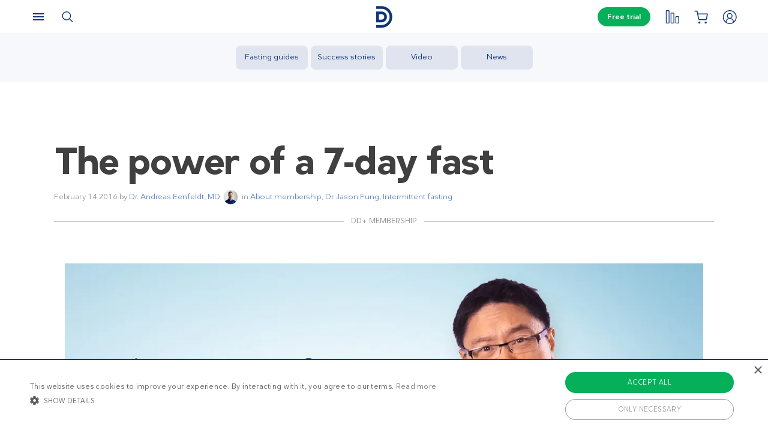

--- FILE ---
content_type: text/html; charset=UTF-8
request_url: https://www.dietdoctor.com/power-7-day-fast
body_size: 26400
content:
<!DOCTYPE html>
<html lang="en" prefix="og: http://ogp.me/ns# fb: http://ogp.me/ns/fb#" class="no-js"  data-country="us" data-language="en">
<head>
<meta charset="UTF-8" />
<title>The power of a 7-day fast   -  Diet Doctor</title>
<meta http-equiv="Content-Type" content="text/html; charset=UTF-8" />
<meta name="viewport" content="initial-scale=1.0" />
<meta itemprop="datePublished" content="2016-02-14T14:00:15+01:00" />
<meta itemprop="dateModified" content="2021-06-28T20:00:27+02:00" />
<link rel="pingback" href="https://www.dietdoctor.com/xmlrpc.php" />
<meta name='robots' content='max-image-preview:large' />

<script data-cfasync="false" data-pagespeed-no-defer type="text/javascript">//<![CDATA[
			var dataLayer = dataLayer || [];
		//]]>
</script>
<!-- Start Google Tag Manager  -->
		<script data-cfasync="false" data-pagespeed-no-defer type="text/javascript">//<![CDATA[
//]]>
</script>
			<script data-cfasync="false">//<![CDATA[
			(function(w,d,s,l,i){w[l]=w[l]||[];w[l].push({'gtm.start':
			new Date().getTime(),event:'gtm.js'});var f=d.getElementsByTagName(s)[0],
			j=d.createElement(s),dl=l!='dataLayer'?'&l='+l:'';j.async=true;j.src=
			'//www.googletagmanager.com/gtm.'+'js?id='+i+dl+'';f.parentNode.insertBefore(j,f);
			})(window,document,'script','dataLayer','GTM-WFRPMZS');//]]>
			</script>
<!-- End Google Tag Manager  --><link rel='dns-prefetch' href='//www.dietdoctor.com' />
<link rel="canonical" href="https://www.dietdoctor.com/power-7-day-fast" /><link rel="alternate" type="application/rss+xml" title="Diet Doctor &raquo; The power of a 7-day fast Comments Feed" href="https://www.dietdoctor.com/power-7-day-fast/feed" />
<script type='application/ld+json'>{"@context":"http:\/\/schema.org","@type":"WebSite","@id":"#website","url":"https:\/\/www.dietdoctor.com\/","name":"Diet Doctor","potentialAction":{"@type":"SearchAction","target":"https:\/\/www.dietdoctor.com\/?s={search_term_string}","query-input":"required name=search_term_string"}}</script>
<script type='application/ld+json'>{"@context":"http:\/\/schema.org","@type":"Organization","@id":"#organization","name":"Diet Doctor","url":"https:\/\/www.dietdoctor.com","legalName":"Diet Doctor Sweden AB","vatID":"SE556777806201","numberOfEmployees":60,"address":"Vasagatan 40, 111 20 Stockholm, Sweden","founder":"Andreas Eenfeldt","foundingDate":"2007-12-23","knowsAbout":"Empowering people everywhere to dramatically improve their health","awards":"DI Gaselle","logo":"https:\/\/i.dietdoctor.com\/wp-content\/uploads\/2021\/06\/DD_logo_152x60.png","sameAs":["https:\/\/www.facebook.com\/thedietdoctor","https:\/\/www.instagram.com\/diet_doctor","https:\/\/twitter.com\/DietDoctor","https:\/\/www.pinterest.com\/thedietdoctor","https:\/\/www.youtube.com\/c\/DietDoctorVideo"]}</script>
<link rel='stylesheet' id='ckdc-main-css-css' href='/wp-content/themes/ckdc/dist/css/main.min.css?ver=1747984601' type='text/css' media='all' />
<link rel='stylesheet' id='ckdc-preview-item-css-css' href='/wp-content/themes/ckdc/dist/css/preview-item.min.css?ver=1747984601' type='text/css' media='all' />
<link rel='stylesheet' id='ckdc-ratings-css-css' href='/wp-content/themes/ckdc/dist/css/ratings.min.css?ver=1747984601' type='text/css' media='all' />
<link rel='stylesheet' id='ckdc-print-css-css' href='/wp-content/themes/ckdc/dist/css/print.min.css?ver=1747984601' type='text/css' media='all' />
<link rel='stylesheet' id='ckdc-font-awesome-css-css' href='/wp-content/themes/ckdc/dist/css/font-awesome.min.css?ver=1747984601' type='text/css' media='all' />
<link rel='stylesheet' id='external-nav-css' href='/navigation/index.css?ver=1.162.3' type='text/css' media='all' />
<link rel='stylesheet' id='classic-theme-styles-css' href='/wp-includes/css/classic-themes.min.css?ver=6.2.2' type='text/css' media='all' />
<style id='global-styles-inline-css' type='text/css'>
body{--wp--preset--color--black: #404040;--wp--preset--color--cyan-bluish-gray: #abb8c3;--wp--preset--color--white: #ffffff;--wp--preset--color--pale-pink: #f78da7;--wp--preset--color--vivid-red: #cf2e2e;--wp--preset--color--luminous-vivid-orange: #ff6900;--wp--preset--color--luminous-vivid-amber: #fcb900;--wp--preset--color--light-green-cyan: #7bdcb5;--wp--preset--color--vivid-green-cyan: #00d084;--wp--preset--color--pale-cyan-blue: #8ed1fc;--wp--preset--color--vivid-cyan-blue: #0693e3;--wp--preset--color--vivid-purple: #9b51e0;--wp--preset--color--blue: #0e3478;--wp--preset--color--blue-tint: #6f86af;--wp--preset--color--blue-faint: #6e86ae;--wp--preset--color--blue-light: #d0d7e3;--wp--preset--color--blue-superlight: #f7f8fb;--wp--preset--color--green: #06b05b;--wp--preset--color--green-tint: #38c07c;--wp--preset--color--green-matte: #76c69a;--wp--preset--color--green-light: #f6fdea;--wp--preset--color--grey: #c0c0c0;--wp--preset--color--mid-grey: #979797;--wp--preset--color--mid-dark-grey: #606060;--wp--preset--color--mid-darker-grey: #4A4A4A;--wp--preset--color--dark-grey: #2a2a2a;--wp--preset--color--light-grey: #f2f2f2;--wp--preset--color--lighter-grey: #f9f9f9;--wp--preset--color--yellow: #fdd943;--wp--preset--color--red: #e9530e;--wp--preset--color--red-faint: #f05c5c;--wp--preset--color--gold: #E1C058;--wp--preset--color--gold-light: #EED27C;--wp--preset--color--pink: #e73568;--wp--preset--color--pink-dark: #c6335d;--wp--preset--color--pink-faint: #f086a4;--wp--preset--color--pink-matte: #FFEBF1;--wp--preset--color--pink-light: #fcf5f7;--wp--preset--color--slime-green: #c4f44f;--wp--preset--color--nile-blue: #163c4e;--wp--preset--color--grey-teal: #739daa;--wp--preset--color--light-beige: #F3F2EF;--wp--preset--gradient--vivid-cyan-blue-to-vivid-purple: linear-gradient(135deg,rgba(6,147,227,1) 0%,rgb(155,81,224) 100%);--wp--preset--gradient--light-green-cyan-to-vivid-green-cyan: linear-gradient(135deg,rgb(122,220,180) 0%,rgb(0,208,130) 100%);--wp--preset--gradient--luminous-vivid-amber-to-luminous-vivid-orange: linear-gradient(135deg,rgba(252,185,0,1) 0%,rgba(255,105,0,1) 100%);--wp--preset--gradient--luminous-vivid-orange-to-vivid-red: linear-gradient(135deg,rgba(255,105,0,1) 0%,rgb(207,46,46) 100%);--wp--preset--gradient--very-light-gray-to-cyan-bluish-gray: linear-gradient(135deg,rgb(238,238,238) 0%,rgb(169,184,195) 100%);--wp--preset--gradient--cool-to-warm-spectrum: linear-gradient(135deg,rgb(74,234,220) 0%,rgb(151,120,209) 20%,rgb(207,42,186) 40%,rgb(238,44,130) 60%,rgb(251,105,98) 80%,rgb(254,248,76) 100%);--wp--preset--gradient--blush-light-purple: linear-gradient(135deg,rgb(255,206,236) 0%,rgb(152,150,240) 100%);--wp--preset--gradient--blush-bordeaux: linear-gradient(135deg,rgb(254,205,165) 0%,rgb(254,45,45) 50%,rgb(107,0,62) 100%);--wp--preset--gradient--luminous-dusk: linear-gradient(135deg,rgb(255,203,112) 0%,rgb(199,81,192) 50%,rgb(65,88,208) 100%);--wp--preset--gradient--pale-ocean: linear-gradient(135deg,rgb(255,245,203) 0%,rgb(182,227,212) 50%,rgb(51,167,181) 100%);--wp--preset--gradient--electric-grass: linear-gradient(135deg,rgb(202,248,128) 0%,rgb(113,206,126) 100%);--wp--preset--gradient--midnight: linear-gradient(135deg,rgb(2,3,129) 0%,rgb(40,116,252) 100%);--wp--preset--duotone--dark-grayscale: url('#wp-duotone-dark-grayscale');--wp--preset--duotone--grayscale: url('#wp-duotone-grayscale');--wp--preset--duotone--purple-yellow: url('#wp-duotone-purple-yellow');--wp--preset--duotone--blue-red: url('#wp-duotone-blue-red');--wp--preset--duotone--midnight: url('#wp-duotone-midnight');--wp--preset--duotone--magenta-yellow: url('#wp-duotone-magenta-yellow');--wp--preset--duotone--purple-green: url('#wp-duotone-purple-green');--wp--preset--duotone--blue-orange: url('#wp-duotone-blue-orange');--wp--preset--font-size--small: 13px;--wp--preset--font-size--medium: 20px;--wp--preset--font-size--large: 36px;--wp--preset--font-size--x-large: 42px;--wp--preset--spacing--20: 0.44rem;--wp--preset--spacing--30: 0.67rem;--wp--preset--spacing--40: 1rem;--wp--preset--spacing--50: 1.5rem;--wp--preset--spacing--60: 2.25rem;--wp--preset--spacing--70: 3.38rem;--wp--preset--spacing--80: 5.06rem;--wp--preset--shadow--natural: 6px 6px 9px rgba(0, 0, 0, 0.2);--wp--preset--shadow--deep: 12px 12px 50px rgba(0, 0, 0, 0.4);--wp--preset--shadow--sharp: 6px 6px 0px rgba(0, 0, 0, 0.2);--wp--preset--shadow--outlined: 6px 6px 0px -3px rgba(255, 255, 255, 1), 6px 6px rgba(0, 0, 0, 1);--wp--preset--shadow--crisp: 6px 6px 0px rgba(0, 0, 0, 1);}:where(.is-layout-flex){gap: 0.5em;}body .is-layout-flow > .alignleft{float: left;margin-inline-start: 0;margin-inline-end: 2em;}body .is-layout-flow > .alignright{float: right;margin-inline-start: 2em;margin-inline-end: 0;}body .is-layout-flow > .aligncenter{margin-left: auto !important;margin-right: auto !important;}body .is-layout-constrained > .alignleft{float: left;margin-inline-start: 0;margin-inline-end: 2em;}body .is-layout-constrained > .alignright{float: right;margin-inline-start: 2em;margin-inline-end: 0;}body .is-layout-constrained > .aligncenter{margin-left: auto !important;margin-right: auto !important;}body .is-layout-constrained > :where(:not(.alignleft):not(.alignright):not(.alignfull)){max-width: var(--wp--style--global--content-size);margin-left: auto !important;margin-right: auto !important;}body .is-layout-constrained > .alignwide{max-width: var(--wp--style--global--wide-size);}body .is-layout-flex{display: flex;}body .is-layout-flex{flex-wrap: wrap;align-items: center;}body .is-layout-flex > *{margin: 0;}:where(.wp-block-columns.is-layout-flex){gap: 2em;}.has-black-color{color: var(--wp--preset--color--black) !important;}.has-cyan-bluish-gray-color{color: var(--wp--preset--color--cyan-bluish-gray) !important;}.has-white-color{color: var(--wp--preset--color--white) !important;}.has-pale-pink-color{color: var(--wp--preset--color--pale-pink) !important;}.has-vivid-red-color{color: var(--wp--preset--color--vivid-red) !important;}.has-luminous-vivid-orange-color{color: var(--wp--preset--color--luminous-vivid-orange) !important;}.has-luminous-vivid-amber-color{color: var(--wp--preset--color--luminous-vivid-amber) !important;}.has-light-green-cyan-color{color: var(--wp--preset--color--light-green-cyan) !important;}.has-vivid-green-cyan-color{color: var(--wp--preset--color--vivid-green-cyan) !important;}.has-pale-cyan-blue-color{color: var(--wp--preset--color--pale-cyan-blue) !important;}.has-vivid-cyan-blue-color{color: var(--wp--preset--color--vivid-cyan-blue) !important;}.has-vivid-purple-color{color: var(--wp--preset--color--vivid-purple) !important;}.has-black-background-color{background-color: var(--wp--preset--color--black) !important;}.has-cyan-bluish-gray-background-color{background-color: var(--wp--preset--color--cyan-bluish-gray) !important;}.has-white-background-color{background-color: var(--wp--preset--color--white) !important;}.has-pale-pink-background-color{background-color: var(--wp--preset--color--pale-pink) !important;}.has-vivid-red-background-color{background-color: var(--wp--preset--color--vivid-red) !important;}.has-luminous-vivid-orange-background-color{background-color: var(--wp--preset--color--luminous-vivid-orange) !important;}.has-luminous-vivid-amber-background-color{background-color: var(--wp--preset--color--luminous-vivid-amber) !important;}.has-light-green-cyan-background-color{background-color: var(--wp--preset--color--light-green-cyan) !important;}.has-vivid-green-cyan-background-color{background-color: var(--wp--preset--color--vivid-green-cyan) !important;}.has-pale-cyan-blue-background-color{background-color: var(--wp--preset--color--pale-cyan-blue) !important;}.has-vivid-cyan-blue-background-color{background-color: var(--wp--preset--color--vivid-cyan-blue) !important;}.has-vivid-purple-background-color{background-color: var(--wp--preset--color--vivid-purple) !important;}.has-black-border-color{border-color: var(--wp--preset--color--black) !important;}.has-cyan-bluish-gray-border-color{border-color: var(--wp--preset--color--cyan-bluish-gray) !important;}.has-white-border-color{border-color: var(--wp--preset--color--white) !important;}.has-pale-pink-border-color{border-color: var(--wp--preset--color--pale-pink) !important;}.has-vivid-red-border-color{border-color: var(--wp--preset--color--vivid-red) !important;}.has-luminous-vivid-orange-border-color{border-color: var(--wp--preset--color--luminous-vivid-orange) !important;}.has-luminous-vivid-amber-border-color{border-color: var(--wp--preset--color--luminous-vivid-amber) !important;}.has-light-green-cyan-border-color{border-color: var(--wp--preset--color--light-green-cyan) !important;}.has-vivid-green-cyan-border-color{border-color: var(--wp--preset--color--vivid-green-cyan) !important;}.has-pale-cyan-blue-border-color{border-color: var(--wp--preset--color--pale-cyan-blue) !important;}.has-vivid-cyan-blue-border-color{border-color: var(--wp--preset--color--vivid-cyan-blue) !important;}.has-vivid-purple-border-color{border-color: var(--wp--preset--color--vivid-purple) !important;}.has-vivid-cyan-blue-to-vivid-purple-gradient-background{background: var(--wp--preset--gradient--vivid-cyan-blue-to-vivid-purple) !important;}.has-light-green-cyan-to-vivid-green-cyan-gradient-background{background: var(--wp--preset--gradient--light-green-cyan-to-vivid-green-cyan) !important;}.has-luminous-vivid-amber-to-luminous-vivid-orange-gradient-background{background: var(--wp--preset--gradient--luminous-vivid-amber-to-luminous-vivid-orange) !important;}.has-luminous-vivid-orange-to-vivid-red-gradient-background{background: var(--wp--preset--gradient--luminous-vivid-orange-to-vivid-red) !important;}.has-very-light-gray-to-cyan-bluish-gray-gradient-background{background: var(--wp--preset--gradient--very-light-gray-to-cyan-bluish-gray) !important;}.has-cool-to-warm-spectrum-gradient-background{background: var(--wp--preset--gradient--cool-to-warm-spectrum) !important;}.has-blush-light-purple-gradient-background{background: var(--wp--preset--gradient--blush-light-purple) !important;}.has-blush-bordeaux-gradient-background{background: var(--wp--preset--gradient--blush-bordeaux) !important;}.has-luminous-dusk-gradient-background{background: var(--wp--preset--gradient--luminous-dusk) !important;}.has-pale-ocean-gradient-background{background: var(--wp--preset--gradient--pale-ocean) !important;}.has-electric-grass-gradient-background{background: var(--wp--preset--gradient--electric-grass) !important;}.has-midnight-gradient-background{background: var(--wp--preset--gradient--midnight) !important;}.has-small-font-size{font-size: var(--wp--preset--font-size--small) !important;}.has-medium-font-size{font-size: var(--wp--preset--font-size--medium) !important;}.has-large-font-size{font-size: var(--wp--preset--font-size--large) !important;}.has-x-large-font-size{font-size: var(--wp--preset--font-size--x-large) !important;}
.wp-block-navigation a:where(:not(.wp-element-button)){color: inherit;}
:where(.wp-block-columns.is-layout-flex){gap: 2em;}
.wp-block-pullquote{font-size: 1.5em;line-height: 1.6;}
</style>
<link rel='stylesheet' id='ckdc-shopping-list-header-style-css' href='/wp-content/themes/ckdc/dist/css/shopping-list-header.min.css?ver=1747984601' type='text/css' media='all' />
<script type='text/javascript'>
/* <![CDATA[ */
var ckdc = {"s":{"login_empty_email":"You must enter an email.","login_empty_password":"You must enter a password.","servings":"servings","search_title":"You searched for %s - Diet Doctor","empty_search_title":"What are you looking for? - Diet Doctor","popup_logo":"https:\/\/www.dietdoctor.com\/wp-content\/themes\/ckdc\/images\/ddplus-white-gold.svg","popup_logo_alt":"Diet Doctor","popup_btn_title":"Start free trial","popup_btn_class":"dd-member-signup"},"carouselZoomedSizes":"(min-width:1500px) 752px, (min-width: 1200px) 48vw, (min-width: 900px) 44vw, (min-width: 600px) 67vw, 72vw","carouselZoomedSizesVt":"(min-width:1300px) 358px, (min-width: 1200px) 27vw, (min-width: 900px) 36vw, (min-width: 600px) 55vw, 59vw","ajaxurl":"https:\/\/www.dietdoctor.com\/wp-admin\/admin-ajax.php","fullSizeBreakpoint":"769","environment":"PRODUCTION","imageDir":"https:\/\/www.dietdoctor.com\/wp-content\/themes\/ckdc\/images\/","featureFlags":{"favoritesApi":true},"DDAPI":"https:\/\/ddapi.prod.dietdoctor.com","NAME_PLACEHOLDER":"NamePlaceHolder","SITE_LANGUAGE":"en"};
var auth = {"s":{"incorrectLoginMessage":"Incorrect email address or password.","generalErrorMessage":"We are sorry but an error occurred, please try again!","isConflictMessage":"An account is already registered with your email address. Please login.","isInvalidPass":"The password is too short.","continue":"Continue","logOut":"Log out"}};
/* ]]> */
</script>
<script type="text/javascript">document.documentElement.classList.add("js"),document.documentElement.classList.remove("no-js"),"ontouchstart"in document.documentElement?document.documentElement.classList.add("touch"):document.documentElement.classList.add("no-touch"),ckdc.getWindowOrientation=function(){return document.body&&null!=document.body.className.match(/\bforce-horizontal\b/)||window.innerWidth>window.innerHeight?"horizontal":"vertical"},ckdc.orientation=ckdc.getWindowOrientation(),ckdc.ready=function(e){ckdc.require(["setup"],e)},ckdc.require=function(e,t,n){if("object"==typeof e&&"function"==typeof t){if(void 0===n)n=1;else if(n>300)return void console.log("Required JS modules missing, giving up!");if(void 0!==window.jQuery&&void 0!==window.Cookies){var o=!1;jQuery.each(e,(function(e,t){return void 0!==ckdc[t]||(void 0!==window[t]&&"string"==typeof t&&t.length>=1&&t.charAt(0)==t.charAt(0).toUpperCase()||(o=!0,!1))})),o?window.setTimeout(i,100):jQuery(document).ready(t)}else window.setTimeout(i,100)}function i(){ckdc.require(e,t,n+1)}},/iPad|iPhone/.test(navigator.userAgent)&&!window.MSStream||document.documentElement.classList.add("not-ios");
//# sourceMappingURL=head.min.js.map
</script><script type='text/javascript' src='https://www.dietdoctor.com/wp-content/themes/ckdc/dist/js/b61a9316295a3a092c7d869413779980.min.js?ver=1747984601' id='cookie-consent-js'></script>
<script type='text/javascript' src='https://www.dietdoctor.com/wp-content/themes/ckdc/dist/js/events.min.js?ver=1747984601' id='ckdc-events-js'></script>
<link rel='shortlink' href='https://www.dietdoctor.com/?p=129731' />
<!-- Start favicons & manifest --><link rel="icon" type="image/png" href="/favicon-16x16.png" sizes="16x16"><link rel="icon" type="image/png" href="/favicon-32x32.png" sizes="32x32"><link rel="icon" type="image/png" href="/favicon-96x96.png" sizes="96x96"><link rel="icon" type="image/png" href="/android-icon-144x144.png" sizes="144x144"><link rel="icon" type="image/png" href="/android-icon-192x192.png" sizes="192x192"><link rel="manifest" href="/manifest.json"><meta name="msapplication-TileColor" content="#2b5797"><meta name="msapplication-TileImage" content="/ms-icon-144x144.png"><meta name="theme-color" content="#ffffff"><!-- / End favicons & manifest --><!-- Start preconnect links --><link rel="preconnect" href="https://i.dietdoctor.com"><link rel="preconnect" href="https://dietdoctor-elements.netlify.app"><!-- / End preconnect links  --><!-- Start prefetch links --><link rel="dns-prefetch" href="https://i.dietdoctor.com"><link rel="dns-prefetch" href="https://www.googletagmanager.com"><link rel="dns-prefetch" href="https://www.google-analytics.com"><link rel="dns-prefetch" href="https://www.googleadservices.com"><link rel="dns-prefetch" href="https://bat.bing.com"><!-- / End preconnect links  --><!-- Start preload fonts --><link rel="preload" href="/fonts/DDSansTempo-Regular.woff2" as="font" type="font/woff2" crossOrigin="anonymous"><link rel="preload" href="/fonts/DDSansTempo-Medium.woff2" as="font" type="font/woff2" crossOrigin="anonymous"><link rel="preload" href="/fonts/DDSansTempo-Bold.woff2" as="font" type="font/woff2" crossOrigin="anonymous"><link rel="preload" href="/fonts/DDSansTempo-Italic.woff2" as="font" type="font/woff2" crossOrigin="anonymous"><link rel="preload" href="/fonts/fontawesome-webfont.woff2" as="font" type="font/woff2" crossOrigin="anonymous"><!-- / End preload fonts --><!-- Start preload scripts --><link rel="preload" href="https://www.googletagmanager.com/gtag/js?id=GTM-WFRPMZS" as="script"><!-- End preload scripts -->
<!-- START - Open Graph and Twitter Card Tags 3.3.0 -->
 <!-- Facebook Open Graph -->
  <meta property="og:locale" content="en_US"/>
  <meta property="og:site_name" content="Diet Doctor"/>
  <meta property="og:title" content="The power of a 7-day fast   -  Diet Doctor"/>
  <meta property="og:url" content="https://www.dietdoctor.com/power-7-day-fast"/>
  <meta property="og:type" content="article"/>
  <meta property="og:description" content="The power of a 7-day fast   -  Diet Doctor"/>
  <meta property="og:image" content="https://www.dietdoctor.com/wp-content/uploads/2016/02/Fasting-GetStarted-7-Day-Fast-JasonFung-1.jpg"/>
  <meta property="og:image:url" content="https://www.dietdoctor.com/wp-content/uploads/2016/02/Fasting-GetStarted-7-Day-Fast-JasonFung-1.jpg"/>
  <meta property="og:image:secure_url" content="https://www.dietdoctor.com/wp-content/uploads/2016/02/Fasting-GetStarted-7-Day-Fast-JasonFung-1.jpg"/>
  <meta property="article:published_time" content="2016-02-14T14:00:15+01:00"/>
  <meta property="article:modified_time" content="2021-06-28T20:00:27+02:00" />
  <meta property="og:updated_time" content="2021-06-28T20:00:27+02:00" />
  <meta property="article:section" content="About membership"/>
  <meta property="article:section" content="Dr. Jason Fung"/>
  <meta property="article:section" content="Intermittent fasting"/>
 <!-- Google+ / Schema.org -->
  <meta itemprop="name" content="The power of a 7-day fast   -  Diet Doctor"/>
  <meta itemprop="headline" content="The power of a 7-day fast   -  Diet Doctor"/>
  <meta itemprop="description" content="The power of a 7-day fast   -  Diet Doctor"/>
  <meta itemprop="image" content="https://www.dietdoctor.com/wp-content/uploads/2016/02/Fasting-GetStarted-7-Day-Fast-JasonFung-1.jpg"/>
  <meta itemprop="datePublished" content="2016-02-14"/>
  <meta itemprop="dateModified" content="2021-06-28T20:00:27+02:00" />
  <meta itemprop="author" content="Dr. Andreas Eenfeldt"/>
  <!--<meta itemprop="publisher" content="Diet Doctor"/>--> <!-- To solve: The attribute publisher.itemtype has an invalid value -->
 <!-- Twitter Cards -->
  <meta name="twitter:title" content="The power of a 7-day fast   -  Diet Doctor"/>
  <meta name="twitter:url" content="https://www.dietdoctor.com/power-7-day-fast"/>
  <meta name="twitter:description" content="The power of a 7-day fast   -  Diet Doctor"/>
  <meta name="twitter:image" content="https://www.dietdoctor.com/wp-content/uploads/2016/02/Fasting-GetStarted-7-Day-Fast-JasonFung-1.jpg"/>
  <meta name="twitter:card" content="summary_large_image"/>
 <!-- SEO -->
 <!-- Misc. tags -->
 <!-- is_singular -->
<!-- END - Open Graph and Twitter Card Tags 3.3.0 -->
	
</head>
<body class="post-template-default single single-post postid-129731 single-format-standard has-postmenu new-nav">
<svg xmlns="http://www.w3.org/2000/svg" viewBox="0 0 0 0" width="0" height="0" focusable="false" role="none" style="visibility: hidden; position: absolute; left: -9999px; overflow: hidden;" ><defs><filter id="wp-duotone-dark-grayscale"><feColorMatrix color-interpolation-filters="sRGB" type="matrix" values=" .299 .587 .114 0 0 .299 .587 .114 0 0 .299 .587 .114 0 0 .299 .587 .114 0 0 " /><feComponentTransfer color-interpolation-filters="sRGB" ><feFuncR type="table" tableValues="0 0.49803921568627" /><feFuncG type="table" tableValues="0 0.49803921568627" /><feFuncB type="table" tableValues="0 0.49803921568627" /><feFuncA type="table" tableValues="1 1" /></feComponentTransfer><feComposite in2="SourceGraphic" operator="in" /></filter></defs></svg><svg xmlns="http://www.w3.org/2000/svg" viewBox="0 0 0 0" width="0" height="0" focusable="false" role="none" style="visibility: hidden; position: absolute; left: -9999px; overflow: hidden;" ><defs><filter id="wp-duotone-grayscale"><feColorMatrix color-interpolation-filters="sRGB" type="matrix" values=" .299 .587 .114 0 0 .299 .587 .114 0 0 .299 .587 .114 0 0 .299 .587 .114 0 0 " /><feComponentTransfer color-interpolation-filters="sRGB" ><feFuncR type="table" tableValues="0 1" /><feFuncG type="table" tableValues="0 1" /><feFuncB type="table" tableValues="0 1" /><feFuncA type="table" tableValues="1 1" /></feComponentTransfer><feComposite in2="SourceGraphic" operator="in" /></filter></defs></svg><svg xmlns="http://www.w3.org/2000/svg" viewBox="0 0 0 0" width="0" height="0" focusable="false" role="none" style="visibility: hidden; position: absolute; left: -9999px; overflow: hidden;" ><defs><filter id="wp-duotone-purple-yellow"><feColorMatrix color-interpolation-filters="sRGB" type="matrix" values=" .299 .587 .114 0 0 .299 .587 .114 0 0 .299 .587 .114 0 0 .299 .587 .114 0 0 " /><feComponentTransfer color-interpolation-filters="sRGB" ><feFuncR type="table" tableValues="0.54901960784314 0.98823529411765" /><feFuncG type="table" tableValues="0 1" /><feFuncB type="table" tableValues="0.71764705882353 0.25490196078431" /><feFuncA type="table" tableValues="1 1" /></feComponentTransfer><feComposite in2="SourceGraphic" operator="in" /></filter></defs></svg><svg xmlns="http://www.w3.org/2000/svg" viewBox="0 0 0 0" width="0" height="0" focusable="false" role="none" style="visibility: hidden; position: absolute; left: -9999px; overflow: hidden;" ><defs><filter id="wp-duotone-blue-red"><feColorMatrix color-interpolation-filters="sRGB" type="matrix" values=" .299 .587 .114 0 0 .299 .587 .114 0 0 .299 .587 .114 0 0 .299 .587 .114 0 0 " /><feComponentTransfer color-interpolation-filters="sRGB" ><feFuncR type="table" tableValues="0 1" /><feFuncG type="table" tableValues="0 0.27843137254902" /><feFuncB type="table" tableValues="0.5921568627451 0.27843137254902" /><feFuncA type="table" tableValues="1 1" /></feComponentTransfer><feComposite in2="SourceGraphic" operator="in" /></filter></defs></svg><svg xmlns="http://www.w3.org/2000/svg" viewBox="0 0 0 0" width="0" height="0" focusable="false" role="none" style="visibility: hidden; position: absolute; left: -9999px; overflow: hidden;" ><defs><filter id="wp-duotone-midnight"><feColorMatrix color-interpolation-filters="sRGB" type="matrix" values=" .299 .587 .114 0 0 .299 .587 .114 0 0 .299 .587 .114 0 0 .299 .587 .114 0 0 " /><feComponentTransfer color-interpolation-filters="sRGB" ><feFuncR type="table" tableValues="0 0" /><feFuncG type="table" tableValues="0 0.64705882352941" /><feFuncB type="table" tableValues="0 1" /><feFuncA type="table" tableValues="1 1" /></feComponentTransfer><feComposite in2="SourceGraphic" operator="in" /></filter></defs></svg><svg xmlns="http://www.w3.org/2000/svg" viewBox="0 0 0 0" width="0" height="0" focusable="false" role="none" style="visibility: hidden; position: absolute; left: -9999px; overflow: hidden;" ><defs><filter id="wp-duotone-magenta-yellow"><feColorMatrix color-interpolation-filters="sRGB" type="matrix" values=" .299 .587 .114 0 0 .299 .587 .114 0 0 .299 .587 .114 0 0 .299 .587 .114 0 0 " /><feComponentTransfer color-interpolation-filters="sRGB" ><feFuncR type="table" tableValues="0.78039215686275 1" /><feFuncG type="table" tableValues="0 0.94901960784314" /><feFuncB type="table" tableValues="0.35294117647059 0.47058823529412" /><feFuncA type="table" tableValues="1 1" /></feComponentTransfer><feComposite in2="SourceGraphic" operator="in" /></filter></defs></svg><svg xmlns="http://www.w3.org/2000/svg" viewBox="0 0 0 0" width="0" height="0" focusable="false" role="none" style="visibility: hidden; position: absolute; left: -9999px; overflow: hidden;" ><defs><filter id="wp-duotone-purple-green"><feColorMatrix color-interpolation-filters="sRGB" type="matrix" values=" .299 .587 .114 0 0 .299 .587 .114 0 0 .299 .587 .114 0 0 .299 .587 .114 0 0 " /><feComponentTransfer color-interpolation-filters="sRGB" ><feFuncR type="table" tableValues="0.65098039215686 0.40392156862745" /><feFuncG type="table" tableValues="0 1" /><feFuncB type="table" tableValues="0.44705882352941 0.4" /><feFuncA type="table" tableValues="1 1" /></feComponentTransfer><feComposite in2="SourceGraphic" operator="in" /></filter></defs></svg><svg xmlns="http://www.w3.org/2000/svg" viewBox="0 0 0 0" width="0" height="0" focusable="false" role="none" style="visibility: hidden; position: absolute; left: -9999px; overflow: hidden;" ><defs><filter id="wp-duotone-blue-orange"><feColorMatrix color-interpolation-filters="sRGB" type="matrix" values=" .299 .587 .114 0 0 .299 .587 .114 0 0 .299 .587 .114 0 0 .299 .587 .114 0 0 " /><feComponentTransfer color-interpolation-filters="sRGB" ><feFuncR type="table" tableValues="0.098039215686275 1" /><feFuncG type="table" tableValues="0 0.66274509803922" /><feFuncB type="table" tableValues="0.84705882352941 0.41960784313725" /><feFuncA type="table" tableValues="1 1" /></feComponentTransfer><feComposite in2="SourceGraphic" operator="in" /></filter></defs></svg><!-- Google Tag Manager (noscript) --><noscript><iframe src="https://www.googletagmanager.com/ns.html?id=GTM-WFRPMZS" height="0" width="0" style="display:none;visibility:hidden"></iframe></noscript><!-- End Google Tag Manager (noscript) -->

<header id="header-new"><div data-lang="en" class="elements elements--navbar elm-h-14 elm-text-gray-900 elm-text-base" data-testid="elements--navbar"><div data-testid="elements--navbar--container" class="print:elm-hidden elm-subpixel-antialiased elm-border-dd-gray-300 elm-border-0 elm-border-b elm-border-solid elm-font-sans elm-fixed elm-z-1001 elm-top-0 elm-left-0 elm-w-full elm-bg-white" style="height: 57px;"><div data-visible="false" data-testid="elements--menu--black-layer" class="elm-bg-opacity-0 elm-fixed elm-z-10 elm-top-0 elm-left-0 elm-bottom-0 elm-right-0 elm-h-screen elm-w-full elm-bg-black elm-transition-all elm-duration-700 elm-pointer-events-none elm-bg-opacity-0"></div><header aria-label="Header" class="elm-absolute elm-z-20 elm-p-2 elm-bg-white elm-w-full md:elm-max-w-screen-xl elm-select-none md:elm-px-0 md:elm-left-0 md:elm-right-0 md:elm-mx-auto" style="right: 0px;"><div class="elm-flex elm-w-full"><div class="elm-flex elm-justify-center elm-items-center elm-w-10 elm-h-10 elm-mx-1"><button tabindex="0" data-track-label="btn:menu:open" class="focus:elm-outline-none elm-p-0 elm-border-0 elm-bg-transparent elm-w-10 elm-h-10 elm-rounded-full elm-overflow-hidden lg:hover:elm-bg-dd-blue-100 elm-pointer-events-auto elm-cursor-pointer" title="Menu" aria-label="Menu"><span class="elm-w-10 elm-h-10 elm-flex elm-justify-center elm-items-center elm-transition elm-pointer-events-none"><svg xmlns="http://www.w3.org/2000/svg" height="24px" viewBox="0 0 24 24" width="24px" class="elm-block elm-fill-current elm-text-dd-blue-900"><path d="M0 0h24v24H0z" fill="none"></path><path d="M3 18h18v-2H3v2zm0-5h18v-2H3v2zm0-7v2h18V6H3z"></path></svg></span></button></div><div class="elm-flex elm-justify-center elm-items-center elm-w-10 elm-h-10 elm-mx-1"><button tabindex="0" data-state="close" data-track-label="btn:search:open" class="focus:elm-outline-none elm-p-0 elm-border-0 elm-pointer-events-auto elm-bg-transparent elm-w-10 elm-h-10 elm-rounded-full elm-overflow-hidden elm-cursor-pointer elm-transition lg:hover:elm-bg-dd-blue-100" title="Search" aria-label="Search"><span class="elm-w-10 elm-h-10 elm-flex elm-justify-center elm-items-center elm-transition elm-pointer-events-none"><svg class="elm-block" width="24" height="24" viewBox="0 0 24 24" fill="none" xmlns="http://www.w3.org/2000/svg"><path d="M21.2897 19.9072L16.5246 15.1462C17.6138 13.8766 18.2491 12.1989 18.2491 10.4306C18.2491 6.34971 14.9362 3.08502 10.8973 3.08502C6.85826 3.08502 3.5 6.34971 3.5 10.3852C3.5 14.4207 6.81288 17.7308 10.8519 17.7308C12.6218 17.7308 14.2555 17.096 15.5262 16.0531L20.3367 20.8594C20.4728 20.9955 20.6544 21.0408 20.8359 21.0408C21.0174 21.0408 21.199 20.9955 21.3351 20.8594C21.562 20.5874 21.562 20.1793 21.2897 19.9072ZM10.8973 16.4158C7.58438 16.4158 4.90684 13.7406 4.90684 10.4306C4.90684 7.12054 7.53899 4.39997 10.8973 4.39997C14.2555 4.39997 16.8877 7.0752 16.8877 10.3852C16.8877 13.6953 14.2101 16.4158 10.8973 16.4158Z" class="elm-fill-current elm-text-dd-blue-900"></path></svg></span></button></div><div class="elm-hidden md:elm-flex elm-h-10 elm-w-28 elm-ml-3"></div><div class="elm-flex elm-flex-auto elm-justify-center elm-items-center"><a tabindex="0" data-track-label="link:home" class="elm-absolute elm-right-0 elm-left-0 elm-w-24 elm-mx-auto elm-flex elm-justify-center focus:elm-outline-none elm-px-2 elm-cursor-pointer elm-pointer-events-auto" href="/" target="_parent" title="Home page" aria-label="Home page"><svg class="elm-pointer-events-none elm-block" width="27" height="37" viewBox="0 0 27 37" fill="none" xmlns="http://www.w3.org/2000/svg"><path d="M8.98779 0.19519H0.0722656V4.69613H8.98779C16.3728 4.69613 22.3574 10.7386 22.3574 18.1952C22.3574 25.6517 16.3691 31.6943 8.98779 31.6943H0.0722656V36.1952H8.98779C18.832 36.1952 26.8151 28.1348 26.8151 18.1952C26.8151 8.25562 18.832 0.19519 8.98779 0.19519Z" fill="#0E3478"></path><path d="M17.8996 18.1952C17.8996 13.2254 13.9099 9.19331 8.98407 9.19331H0.0722656V27.1933H8.98779C13.9099 27.1971 17.8996 23.165 17.8996 18.1952ZM4.53003 13.6943H8.98779C11.4507 13.6943 13.4456 15.7084 13.4456 18.1952C13.4456 20.682 11.4507 22.6961 8.98779 22.6961H4.53003V13.6943Z" fill="#0E3478"></path></svg></a></div><div class="elm-flex elm-justify-center elm-items-center elm-h-10 elm-w-28"></div><div class="elm-static md:elm-relative elm-flex elm-justify-center elm-items-center elm-w-10 elm-h-10 elm-mx-1"><div class="elm-w-10 elm-h-10 elm-rounded-full elm-pointer-events-auto elm-cursor-pointer elm-transition lg:hover:elm-bg-dd-blue-100"><a class="focus:elm-outline-none elm-block elm-rounded-full" tabindex="0" data-track-label="link:user:login" href="/login" target="_parent" title="Login" aria-label="Login"><span class="elm-w-10 elm-h-10 elm-flex elm-justify-center elm-items-center elm-pointer-events-none"><svg class="elm-block" width="25" height="25" viewBox="0 0 24 24" fill="none" xmlns="http://www.w3.org/2000/svg"><path d="M22.1186 11.9565C22.1186 17.6727 17.4847 22.3065 11.7686 22.3065C6.05241 22.3065 1.41855 17.6727 1.41855 11.9565C1.41855 6.2404 6.05241 1.60654 11.7686 1.60654C17.4847 1.60654 22.1186 6.2404 22.1186 11.9565Z" class="elm-stroke-current elm-text-dd-blue-900" stroke-width="1.3"></path><path d="M15.5229 9.98828C15.5229 12.1146 13.7991 13.8383 11.6729 13.8383C9.54656 13.8383 7.82285 12.1146 7.82285 9.98828C7.82285 7.86198 9.54656 6.13828 11.6729 6.13828C13.7991 6.13828 15.5229 7.86198 15.5229 9.98828Z" class="elm-stroke-current elm-text-dd-blue-900" stroke-width="1.3" stroke-linecap="round"></path><path d="M17.748 19.9565C17.748 16.8637 15.0618 13.9565 11.748 13.9565C8.43434 13.9565 5.74805 16.8637 5.74805 19.9565" class="elm-stroke-current elm-text-dd-blue-900" stroke-width="1.3" stroke-linecap="round"></path></svg></span></a></div></div></div></header><nav tabindex="-1" aria-label="Menu" data-state="close" class="elm-hidden md:elm-hidden elm-fixed elm-z-10 md:elm-z-30 elm-overflow-y-auto elm-h-full md:elm-max-w-md elm-min-h-screen elm-top-0 elm-w-full elm-bg-white elm-select-none menu-close"><div class="md:elm-pl-20 md:elm-pr-10 elm-pt-14 elm-p-4 elm-pb-24"><button data-track-label="btn:menu:close" class="focus:elm-outline-none elm-visible elm-p-0 elm-border-0 elm-bg-transparent elm-hidden md:elm-block elm-z-20 elm-absolute elm-top-2 elm-left-3 elm-w-10 elm-h-10 elm-rounded-full elm-overflow-hidden elm-cursor-pointer elm-transition lg:hover:elm-bg-dd-blue-100" title="Close Menu" aria-label="Close Menu"><span class="elm-bg-dd-blue-100 elm-w-10 elm-h-10 elm-flex elm-justify-center elm-items-center elm-pointer-events-none elm-rounded-full"><svg xmlns="http://www.w3.org/2000/svg" height="24px" viewBox="0 0 24 24" width="24px" class="elm-block elm-fill-current elm-text-dd-blue-900"><path d="M0 0h24v24H0z" fill="none"></path><path d="M19 6.41L17.59 5 12 10.59 6.41 5 5 6.41 10.59 12 5 17.59 6.41 19 12 13.41 17.59 19 19 17.59 13.41 12z"></path></svg></span></button><div role="heading" class="elm-font-semibold elm-m-0 elm-ml-1 elm-mt-8 elm-mb-2 elm-text-3xl elm-text-dd-gray-900">Menu</div><ul class="elm-p-0 elm-my-2"></ul><ul aria-label="Guides, Weight loss, Meal plans, Recipes, Health, Videos" class="elm-m-0 elm-mt-2 elm-mb-5 elm-p-0 elm-grid elm-grid-flow-row elm-grid-cols-2 elm-gap-2 elm-list-none"><li class="elm-transition elm-bg-dd-blue-50 elm-h-20 md:elm-h-24 elm-flex elm-rounded-xl lg:hover:elm-bg-dd-blue-100 lg:hover:elm-text-dd-gray-500"><button tabindex="0" data-track-label="btn:open:guides" class="focus:elm-outline-none elm-pointer-events-auto elm-cursor-pointer elm-font-sans elm-text-lg elm-border-0 elm-bg-transparent elm-px-0 elm-w-full elm-py-4 elm-flex elm-text-dd-gray-900 elm-transition elm-font-semibold elm-h-full elm-justify-center elm-items-center elm-relative" title="Guides" aria-label="Guides"><span class="elm-flex-grow elm-text-center elm-pointer-events-none">Guides</span></button><div class="elm-visible elm-p-4 elm-fixed elm-min-h-screen elm-overflow-y-auto md:elm-max-w-md elm-z-10 elm-pt-14 elm-top-0 elm-bottom-0 elm-left-0 elm-pointer-events-none elm-invisible elm-overflow-hidden elm-px-4 elm-w-full elm-bg-white md:elm-pr-10 md:elm-pl-20" style="height: 0px;"><div class="elm-flex elm-flex-col elm-mt-2"><button tabindex="0" data-track-label="btn:back:from:guides" class="focus:elm-outline-none elm-pointer-events-auto elm--ml-2 elm-flex elm-justify-center elm-w-10 elm-cursor-pointer elm-bg-transparent elm-border-0 elm-px-0 elm-py-2" title="Back" aria-label="Back"><svg class="elm-block elm-pointer-events-none" xmlns="http://www.w3.org/2000/svg" height="24px" viewBox="0 0 16 24" width="16px" fill="#404040"><path d="M0 0h24v24H0z" fill="none"></path><path d="M11.67 3.87L9.9 2.1 0 12l9.9 9.9 1.77-1.77L3.54 12z"></path></svg></button><div role="heading" class="elm-text-dd-gray-900 elm-text-3xl elm-m-0 elm-ml-1 elm-pr-4 elm-mb-3 elm-font-semibold">Guides</div></div><ul aria-label="Guides" class="elm-m-0 elm-p-0 elm-list-none"><li class="elm-border-0 elm-border-b elm-border-solid elm-border-gray-300 elm-block"><button tabindex="0" data-track-label="btn:open:low-carb" class="focus:elm-outline-none elm-pl-6 elm-pr-5 elm-pointer-events-auto elm-cursor-pointer elm-font-sans elm-bg-transparent elm-text-lg elm-border-0 elm-px-0 elm-w-full elm-py-3.5 elm-flex elm-justify-start elm-text-dd-gray-900 elm-transition lg:hover:elm-text-dd-blue-800" title="Low carb" aria-label="Low carb"><span class="elm-flex-grow elm-text-left elm-pointer-events-none ">Low carb</span><svg class="elm-block elm-pointer-events-none" xmlns="http://www.w3.org/2000/svg" height="24px" viewBox="0 0 24 24" width="24px" fill="#404040"><path d="M0 0h24v24H0z" fill="none"></path><path d="M16.59 8.59L12 13.17 7.41 8.59 6 10l6 6 6-6z"></path></svg></button><div class=" elm-w-full elm-min-h-full elm-bottom-0 md:elm-max-w-md elm-overflow-y-auto elm-bg-white  elm-pointer-events-none elm-invisible elm-overflow-hidden " style="height: 0px;"><ul aria-label="Low carb" class="elm-m-0 elm-p-0 elm-list-none"><li class=" elm-block"><a tabindex="0" data-track-label="link:low-carb" class="focus:elm-outline-none elm-flex elm-justify-between elm-items-center elm-px-6 elm-text-dd-gray-900 elm-cursor-pointer elm-pointer-events-auto elm-text-lg elm-transition elm-no-underline elm-py-3.5 lg:hover:elm-text-dd-blue-800 elm-block" href="/low-carb" title="Low carb for beginners" target="_parent">Low carb for beginners</a></li><li class=" elm-block"><a tabindex="0" data-track-label="link:low-carb-guides" class="focus:elm-outline-none elm-flex elm-justify-between elm-items-center elm-px-6 elm-text-dd-gray-900 elm-cursor-pointer elm-pointer-events-auto elm-text-lg elm-transition elm-no-underline elm-py-3.5 lg:hover:elm-text-dd-blue-800 elm-block" href="/low-carb/guides" title="All guides" target="_parent">All guides</a></li><li class=" elm-block"><a tabindex="0" data-track-label="link:low-carb-foods" class="focus:elm-outline-none elm-flex elm-justify-between elm-items-center elm-px-6 elm-text-dd-gray-900 elm-cursor-pointer elm-pointer-events-auto elm-text-lg elm-transition elm-no-underline elm-py-3.5 lg:hover:elm-text-dd-blue-800 elm-block" href="/low-carb/foods" title="Foods" target="_parent">Foods</a></li><li class=" elm-block"><a tabindex="0" data-track-label="link:low-carb-visual-guides" class="focus:elm-outline-none elm-flex elm-justify-between elm-items-center elm-px-6 elm-text-dd-gray-900 elm-cursor-pointer elm-pointer-events-auto elm-text-lg elm-transition elm-no-underline elm-py-3.5 lg:hover:elm-text-dd-blue-800 elm-block" href="/low-carb/visual-guides" title="Visual guides" target="_parent">Visual guides</a></li><li class=" elm-block"><a tabindex="0" data-track-label="link:low-carb-side-effects" class="focus:elm-outline-none elm-flex elm-justify-between elm-items-center elm-px-6 elm-text-dd-gray-900 elm-cursor-pointer elm-pointer-events-auto elm-text-lg elm-transition elm-no-underline elm-py-3.5 lg:hover:elm-text-dd-blue-800 elm-block" href="/low-carb/side-effects" title="Side effects" target="_parent">Side effects</a></li><li class=" elm-block"><a tabindex="0" data-track-label="link:low-carb-diet-meal-plan" class="focus:elm-outline-none elm-flex elm-justify-between elm-items-center elm-px-6 elm-text-dd-gray-900 elm-cursor-pointer elm-pointer-events-auto elm-text-lg elm-transition elm-no-underline elm-py-3.5 lg:hover:elm-text-dd-blue-800 elm-block" href="/low-carb/diet-meal-plan" title="Meal plans" target="_parent">Meal plans</a></li></ul></div></li><li class="elm-border-0 elm-border-b elm-border-solid elm-border-gray-300 elm-block"><button tabindex="0" data-track-label="btn:open:keto" class="focus:elm-outline-none elm-pl-6 elm-pr-5 elm-pointer-events-auto elm-cursor-pointer elm-font-sans elm-bg-transparent elm-text-lg elm-border-0 elm-px-0 elm-w-full elm-py-3.5 elm-flex elm-justify-start elm-text-dd-gray-900 elm-transition lg:hover:elm-text-dd-blue-800" title="Keto" aria-label="Keto"><span class="elm-flex-grow elm-text-left elm-pointer-events-none ">Keto</span><svg class="elm-block elm-pointer-events-none" xmlns="http://www.w3.org/2000/svg" height="24px" viewBox="0 0 24 24" width="24px" fill="#404040"><path d="M0 0h24v24H0z" fill="none"></path><path d="M16.59 8.59L12 13.17 7.41 8.59 6 10l6 6 6-6z"></path></svg></button><div class=" elm-w-full elm-min-h-full elm-bottom-0 md:elm-max-w-md elm-overflow-y-auto elm-bg-white  elm-pointer-events-none elm-invisible elm-overflow-hidden " style="height: 0px;"><ul aria-label="Keto" class="elm-m-0 elm-p-0 elm-list-none"><li class=" elm-block"><a tabindex="0" data-track-label="link:low-carb-keto" class="focus:elm-outline-none elm-flex elm-justify-between elm-items-center elm-px-6 elm-text-dd-gray-900 elm-cursor-pointer elm-pointer-events-auto elm-text-lg elm-transition elm-no-underline elm-py-3.5 lg:hover:elm-text-dd-blue-800 elm-block" href="/low-carb/keto" title="Keto for beginners" target="_parent">Keto for beginners</a></li><li class=" elm-block"><a tabindex="0" data-track-label="link:low-carb-keto-guides" class="focus:elm-outline-none elm-flex elm-justify-between elm-items-center elm-px-6 elm-text-dd-gray-900 elm-cursor-pointer elm-pointer-events-auto elm-text-lg elm-transition elm-no-underline elm-py-3.5 lg:hover:elm-text-dd-blue-800 elm-block" href="/low-carb/keto/guides" title="All guides" target="_parent">All guides</a></li><li class=" elm-block"><a tabindex="0" data-track-label="link:low-carb-keto-foods" class="focus:elm-outline-none elm-flex elm-justify-between elm-items-center elm-px-6 elm-text-dd-gray-900 elm-cursor-pointer elm-pointer-events-auto elm-text-lg elm-transition elm-no-underline elm-py-3.5 lg:hover:elm-text-dd-blue-800 elm-block" href="/low-carb/keto/foods" title="Foods" target="_parent">Foods</a></li><li class=" elm-block"><a tabindex="0" data-track-label="link:low-carb-keto-visual-guides" class="focus:elm-outline-none elm-flex elm-justify-between elm-items-center elm-px-6 elm-text-dd-gray-900 elm-cursor-pointer elm-pointer-events-auto elm-text-lg elm-transition elm-no-underline elm-py-3.5 lg:hover:elm-text-dd-blue-800 elm-block" href="/low-carb/keto/visual-guides" title="Visual guides" target="_parent">Visual guides</a></li><li class=" elm-block"><a tabindex="0" data-track-label="link:low-carb-side-effects" class="focus:elm-outline-none elm-flex elm-justify-between elm-items-center elm-px-6 elm-text-dd-gray-900 elm-cursor-pointer elm-pointer-events-auto elm-text-lg elm-transition elm-no-underline elm-py-3.5 lg:hover:elm-text-dd-blue-800 elm-block" href="/low-carb/side-effects" title="Side effects" target="_parent">Side effects</a></li><li class=" elm-block"><a tabindex="0" data-track-label="link:low-carb-keto-diet-plan" class="focus:elm-outline-none elm-flex elm-justify-between elm-items-center elm-px-6 elm-text-dd-gray-900 elm-cursor-pointer elm-pointer-events-auto elm-text-lg elm-transition elm-no-underline elm-py-3.5 lg:hover:elm-text-dd-blue-800 elm-block" href="/low-carb/keto/diet-plan" title="Meal plans" target="_parent">Meal plans</a></li></ul></div></li><li class="elm-border-0 elm-border-b elm-border-solid elm-border-gray-300 elm-block"><button tabindex="0" data-track-label="btn:open:high-protein" class="focus:elm-outline-none elm-pl-6 elm-pr-5 elm-pointer-events-auto elm-cursor-pointer elm-font-sans elm-bg-transparent elm-text-lg elm-border-0 elm-px-0 elm-w-full elm-py-3.5 elm-flex elm-justify-start elm-text-dd-gray-900 elm-transition lg:hover:elm-text-dd-blue-800" title="High protein" aria-label="High protein"><span class="elm-flex-grow elm-text-left elm-pointer-events-none ">High protein</span><svg class="elm-block elm-pointer-events-none" xmlns="http://www.w3.org/2000/svg" height="24px" viewBox="0 0 24 24" width="24px" fill="#404040"><path d="M0 0h24v24H0z" fill="none"></path><path d="M16.59 8.59L12 13.17 7.41 8.59 6 10l6 6 6-6z"></path></svg></button><div class=" elm-w-full elm-min-h-full elm-bottom-0 md:elm-max-w-md elm-overflow-y-auto elm-bg-white  elm-pointer-events-none elm-invisible elm-overflow-hidden " style="height: 0px;"><ul aria-label="High protein" class="elm-m-0 elm-p-0 elm-list-none"><li class=" elm-block"><a tabindex="0" data-track-label="link:high-protein" class="focus:elm-outline-none elm-flex elm-justify-between elm-items-center elm-px-6 elm-text-dd-gray-900 elm-cursor-pointer elm-pointer-events-auto elm-text-lg elm-transition elm-no-underline elm-py-3.5 lg:hover:elm-text-dd-blue-800 elm-block" href="/high-protein" title="What are high protein diets?" target="_parent">What are high protein diets?</a></li><li class=" elm-block"><a tabindex="0" data-track-label="link:high-protein-foods" class="focus:elm-outline-none elm-flex elm-justify-between elm-items-center elm-px-6 elm-text-dd-gray-900 elm-cursor-pointer elm-pointer-events-auto elm-text-lg elm-transition elm-no-underline elm-py-3.5 lg:hover:elm-text-dd-blue-800 elm-block" href="/high-protein/foods" title="Foods" target="_parent">Foods</a></li><li class=" elm-block"><a tabindex="0" data-track-label="link:high-protein-snacks" class="focus:elm-outline-none elm-flex elm-justify-between elm-items-center elm-px-6 elm-text-dd-gray-900 elm-cursor-pointer elm-pointer-events-auto elm-text-lg elm-transition elm-no-underline elm-py-3.5 lg:hover:elm-text-dd-blue-800 elm-block" href="/high-protein/snacks" title="Snacks" target="_parent">Snacks</a></li><li class=" elm-block"><a tabindex="0" data-track-label="link:high-protein-diet-plan" class="focus:elm-outline-none elm-flex elm-justify-between elm-items-center elm-px-6 elm-text-dd-gray-900 elm-cursor-pointer elm-pointer-events-auto elm-text-lg elm-transition elm-no-underline elm-py-3.5 lg:hover:elm-text-dd-blue-800 elm-block" href="/high-protein/diet-plan" title="Meal plans" target="_parent">Meal plans</a></li></ul></div></li><li class="elm-border-0 elm-border-b elm-border-solid elm-border-gray-300 elm-block"><button tabindex="0" data-track-label="btn:open:higher-satiety-eating" class="focus:elm-outline-none elm-pl-6 elm-pr-5 elm-pointer-events-auto elm-cursor-pointer elm-font-sans elm-bg-transparent elm-text-lg elm-border-0 elm-px-0 elm-w-full elm-py-3.5 elm-flex elm-justify-start elm-text-dd-gray-900 elm-transition lg:hover:elm-text-dd-blue-800" title="Higher-satiety eating" aria-label="Higher-satiety eating"><span class="elm-flex-grow elm-text-left elm-pointer-events-none ">Higher-satiety eating</span><svg class="elm-block elm-pointer-events-none" xmlns="http://www.w3.org/2000/svg" height="24px" viewBox="0 0 24 24" width="24px" fill="#404040"><path d="M0 0h24v24H0z" fill="none"></path><path d="M16.59 8.59L12 13.17 7.41 8.59 6 10l6 6 6-6z"></path></svg></button><div class=" elm-w-full elm-min-h-full elm-bottom-0 md:elm-max-w-md elm-overflow-y-auto elm-bg-white  elm-pointer-events-none elm-invisible elm-overflow-hidden " style="height: 0px;"><ul aria-label="Higher-satiety eating" class="elm-m-0 elm-p-0 elm-list-none"><li class=" elm-block"><a tabindex="0" data-track-label="link:satiety" class="focus:elm-outline-none elm-flex elm-justify-between elm-items-center elm-px-6 elm-text-dd-gray-900 elm-cursor-pointer elm-pointer-events-auto elm-text-lg elm-transition elm-no-underline elm-py-3.5 lg:hover:elm-text-dd-blue-800 elm-block" href="/satiety" title="Higher-satiety eating" target="_parent">Higher-satiety eating</a></li><li class=" elm-block"><a tabindex="0" data-track-label="link:satiety-foods" class="focus:elm-outline-none elm-flex elm-justify-between elm-items-center elm-px-6 elm-text-dd-gray-900 elm-cursor-pointer elm-pointer-events-auto elm-text-lg elm-transition elm-no-underline elm-py-3.5 lg:hover:elm-text-dd-blue-800 elm-block" href="/satiety/foods" title="High-satiety foods" target="_parent">High-satiety foods</a></li><li class=" elm-block"><a tabindex="0" data-track-label="link:satiety-science" class="focus:elm-outline-none elm-flex elm-justify-between elm-items-center elm-px-6 elm-text-dd-gray-900 elm-cursor-pointer elm-pointer-events-auto elm-text-lg elm-transition elm-no-underline elm-py-3.5 lg:hover:elm-text-dd-blue-800 elm-block" href="/satiety/science" title="Satiety per calorie" target="_parent">Satiety per calorie</a></li><li class=" elm-block"><a tabindex="0" data-track-label="link:satiety-score" class="focus:elm-outline-none elm-flex elm-justify-between elm-items-center elm-px-6 elm-text-dd-gray-900 elm-cursor-pointer elm-pointer-events-auto elm-text-lg elm-transition elm-no-underline elm-py-3.5 lg:hover:elm-text-dd-blue-800 elm-block" href="/satiety/score" title="Satiety score" target="_parent">Satiety score</a></li><li class=" elm-block"><a tabindex="0" data-track-label="link:satiety-meal-plan" class="focus:elm-outline-none elm-flex elm-justify-between elm-items-center elm-px-6 elm-text-dd-gray-900 elm-cursor-pointer elm-pointer-events-auto elm-text-lg elm-transition elm-no-underline elm-py-3.5 lg:hover:elm-text-dd-blue-800 elm-block" href="/satiety/meal-plan" title="Meal plans" target="_parent">Meal plans</a></li></ul></div></li><li class="elm-border-0 elm-border-b elm-border-solid elm-border-gray-300 elm-block"><a tabindex="0" data-track-label="link:food-navigator" class="focus:elm-outline-none elm-flex elm-justify-between elm-items-center elm-px-6 elm-text-dd-gray-900 elm-cursor-pointer elm-pointer-events-auto elm-text-lg elm-transition elm-no-underline elm-py-3.5 lg:hover:elm-text-dd-blue-800 elm-block" href="/food-navigator" title="Food Navigator" target="_parent">Food Navigator</a></li><li class="elm-border-0 elm-border-b elm-border-solid elm-border-gray-300 elm-block"><a tabindex="0" data-track-label="link:intermittent-fasting" class="focus:elm-outline-none elm-flex elm-justify-between elm-items-center elm-px-6 elm-text-dd-gray-900 elm-cursor-pointer elm-pointer-events-auto elm-text-lg elm-transition elm-no-underline elm-py-3.5 lg:hover:elm-text-dd-blue-800 elm-block" href="/intermittent-fasting" title="Intermittent fasting" target="_parent">Intermittent fasting</a></li><li class="elm-border-0 elm-border-b elm-border-solid elm-border-gray-300 elm-block"><a tabindex="0" data-track-label="link:low-carb-questions-and-answers" class="focus:elm-outline-none elm-flex elm-justify-between elm-items-center elm-px-6 elm-text-dd-gray-900 elm-cursor-pointer elm-pointer-events-auto elm-text-lg elm-transition elm-no-underline elm-py-3.5 lg:hover:elm-text-dd-blue-800 elm-block" href="/low-carb/questions-and-answers" title="Low carb and keto FAQ" target="_parent">Low carb and keto FAQ</a></li><li class="elm-border-0 elm-border-b elm-border-solid elm-border-gray-300 elm-block"><a tabindex="0" data-track-label="link:food-policy" class="focus:elm-outline-none elm-flex elm-justify-between elm-items-center elm-px-6 elm-text-dd-gray-900 elm-cursor-pointer elm-pointer-events-auto elm-text-lg elm-transition elm-no-underline elm-py-3.5 lg:hover:elm-text-dd-blue-800 elm-block" href="/food-policy" title="The Diet Doctor food policy" target="_parent">The Diet Doctor food policy</a></li></ul></div></li><li class="elm-transition elm-bg-dd-blue-50 elm-h-20 md:elm-h-24 elm-flex elm-rounded-xl lg:hover:elm-bg-dd-blue-100 lg:hover:elm-text-dd-gray-500"><button tabindex="0" data-track-label="btn:open:weight-loss" class="focus:elm-outline-none elm-pointer-events-auto elm-cursor-pointer elm-font-sans elm-text-lg elm-border-0 elm-bg-transparent elm-px-0 elm-w-full elm-py-4 elm-flex elm-text-dd-gray-900 elm-transition elm-font-semibold elm-h-full elm-justify-center elm-items-center elm-relative" title="Weight loss" aria-label="Weight loss"><span class="elm-flex-grow elm-text-center elm-pointer-events-none">Weight loss</span></button><div class="elm-visible elm-p-4 elm-fixed elm-min-h-screen elm-overflow-y-auto md:elm-max-w-md elm-z-10 elm-pt-14 elm-top-0 elm-bottom-0 elm-left-0 elm-pointer-events-none elm-invisible elm-overflow-hidden elm-px-4 elm-w-full elm-bg-white md:elm-pr-10 md:elm-pl-20" style="height: 0px;"><div class="elm-flex elm-flex-col elm-mt-2"><button tabindex="0" data-track-label="btn:back:from:weight-loss" class="focus:elm-outline-none elm-pointer-events-auto elm--ml-2 elm-flex elm-justify-center elm-w-10 elm-cursor-pointer elm-bg-transparent elm-border-0 elm-px-0 elm-py-2" title="Back" aria-label="Back"><svg class="elm-block elm-pointer-events-none" xmlns="http://www.w3.org/2000/svg" height="24px" viewBox="0 0 16 24" width="16px" fill="#404040"><path d="M0 0h24v24H0z" fill="none"></path><path d="M11.67 3.87L9.9 2.1 0 12l9.9 9.9 1.77-1.77L3.54 12z"></path></svg></button><div role="heading" class="elm-text-dd-gray-900 elm-text-3xl elm-m-0 elm-ml-1 elm-pr-4 elm-mb-3 elm-font-semibold">Weight loss</div></div><ul aria-label="Weight loss" class="elm-m-0 elm-p-0 elm-list-none"><li class="elm-border-0 elm-border-b elm-border-solid elm-border-gray-300 elm-block"><a tabindex="0" data-track-label="link:weight-loss" class="focus:elm-outline-none elm-flex elm-justify-between elm-items-center elm-px-6 elm-text-dd-gray-900 elm-cursor-pointer elm-pointer-events-auto elm-text-lg elm-transition elm-no-underline elm-py-3.5 lg:hover:elm-text-dd-blue-800 elm-block" href="/weight-loss" title="Healthy weight loss" target="_parent">Healthy weight loss</a></li><li class="elm-border-0 elm-border-b elm-border-solid elm-border-gray-300 elm-block"><a tabindex="0" data-track-label="link:weight-loss-how-to-lose-weight" class="focus:elm-outline-none elm-flex elm-justify-between elm-items-center elm-px-6 elm-text-dd-gray-900 elm-cursor-pointer elm-pointer-events-auto elm-text-lg elm-transition elm-no-underline elm-py-3.5 lg:hover:elm-text-dd-blue-800 elm-block" href="/weight-loss/how-to-lose-weight" title="How to lose weight" target="_parent">How to lose weight</a></li><li class="elm-border-0 elm-border-b elm-border-solid elm-border-gray-300 elm-block"><a tabindex="0" data-track-label="link:low-carb-benefits-how-to-lose-weight-with-low-carb" class="focus:elm-outline-none elm-flex elm-justify-between elm-items-center elm-px-6 elm-text-dd-gray-900 elm-cursor-pointer elm-pointer-events-auto elm-text-lg elm-transition elm-no-underline elm-py-3.5 lg:hover:elm-text-dd-blue-800 elm-block" href="/low-carb/benefits/how-to-lose-weight-with-low-carb" title="Low carb weight loss" target="_parent">Low carb weight loss</a></li><li class="elm-border-0 elm-border-b elm-border-solid elm-border-gray-300 elm-block"><a tabindex="0" data-track-label="link:weight-loss-10-weeks" class="focus:elm-outline-none elm-flex elm-justify-between elm-items-center elm-px-6 elm-text-dd-gray-900 elm-cursor-pointer elm-pointer-events-auto elm-text-lg elm-transition elm-no-underline elm-py-3.5 lg:hover:elm-text-dd-blue-800 elm-block" href="/weight-loss/10-weeks" title="Weight loss program" target="_parent"><span class="elm-no-underline elm-block">Weight loss program</span><span class="elm-text-xs elm-bg-dd-gold-900 elm-text-dd-gray-900 elm-px-2 elm-py-1 elm-no-underline elm-rounded-full">Premium</span></a></li><li class="elm-border-0 elm-border-b elm-border-solid elm-border-gray-300 elm-block"><a tabindex="0" data-track-label="link:weight-loss-resources" class="focus:elm-outline-none elm-flex elm-justify-between elm-items-center elm-px-6 elm-text-dd-gray-900 elm-cursor-pointer elm-pointer-events-auto elm-text-lg elm-transition elm-no-underline elm-py-3.5 lg:hover:elm-text-dd-blue-800 elm-block" href="/weight-loss/resources" title="Weight loss resources" target="_parent">Weight loss resources</a></li></ul></div></li><li class="elm-transition elm-bg-dd-blue-50 elm-h-20 md:elm-h-24 elm-flex elm-rounded-xl lg:hover:elm-bg-dd-blue-100 lg:hover:elm-text-dd-gray-500"><button tabindex="0" data-track-label="btn:open:meal-plans" class="focus:elm-outline-none elm-pointer-events-auto elm-cursor-pointer elm-font-sans elm-text-lg elm-border-0 elm-bg-transparent elm-px-0 elm-w-full elm-py-4 elm-flex elm-text-dd-gray-900 elm-transition elm-font-semibold elm-h-full elm-justify-center elm-items-center elm-relative" title="Meal plans" aria-label="Meal plans"><span class="elm-flex-grow elm-text-center elm-pointer-events-none">Meal plans</span></button><div class="elm-visible elm-p-4 elm-fixed elm-min-h-screen elm-overflow-y-auto md:elm-max-w-md elm-z-10 elm-pt-14 elm-top-0 elm-bottom-0 elm-left-0 elm-pointer-events-none elm-invisible elm-overflow-hidden elm-px-4 elm-w-full elm-bg-white md:elm-pr-10 md:elm-pl-20" style="height: 0px;"><div class="elm-flex elm-flex-col elm-mt-2"><button tabindex="0" data-track-label="btn:back:from:meal-plans" class="focus:elm-outline-none elm-pointer-events-auto elm--ml-2 elm-flex elm-justify-center elm-w-10 elm-cursor-pointer elm-bg-transparent elm-border-0 elm-px-0 elm-py-2" title="Back" aria-label="Back"><svg class="elm-block elm-pointer-events-none" xmlns="http://www.w3.org/2000/svg" height="24px" viewBox="0 0 16 24" width="16px" fill="#404040"><path d="M0 0h24v24H0z" fill="none"></path><path d="M11.67 3.87L9.9 2.1 0 12l9.9 9.9 1.77-1.77L3.54 12z"></path></svg></button><div role="heading" class="elm-text-dd-gray-900 elm-text-3xl elm-m-0 elm-ml-1 elm-pr-4 elm-mb-3 elm-font-semibold">Meal plans</div></div><ul aria-label="Meal plans" class="elm-m-0 elm-p-0 elm-list-none"><li class="elm-border-0 elm-border-b elm-border-solid elm-border-gray-300 elm-block"><div class="elm-flex elm-justify-between elm-items-center elm-text-gray-300 elm-text-lg elm-no-underline elm-py-3.5 elm-px-6 elm-block"><span class="elm-no-underline elm-block">My meal plans</span><span class="elm-text-xs elm-bg-dd-gold-900 elm-text-dd-gray-900 elm-px-2 elm-py-1 elm-no-underline elm-rounded-full">Premium</span></div></li><li class="elm-border-0 elm-border-b elm-border-solid elm-border-gray-300 elm-block"><a tabindex="0" data-track-label="link:low-carb-meal-plans-personalized-meal-plans" class="focus:elm-outline-none elm-flex elm-justify-between elm-items-center elm-px-6 elm-text-dd-gray-900 elm-cursor-pointer elm-pointer-events-auto elm-text-lg elm-transition elm-no-underline elm-py-3.5 lg:hover:elm-text-dd-blue-800 elm-block" href="/low-carb/meal-plans/personalized-meal-plans" title="Personalized meal plans" target="_parent"><span class="elm-no-underline elm-block">Personalized meal plans</span><span class="elm-text-xs elm-bg-dd-gold-900 elm-text-dd-gray-900 elm-px-2 elm-py-1 elm-no-underline elm-rounded-full">Premium</span></a></li><li class="elm-border-0 elm-border-b elm-border-solid elm-border-gray-300 elm-block"><a tabindex="0" data-track-label="link:low-carb-meal-plans-all" class="focus:elm-outline-none elm-flex elm-justify-between elm-items-center elm-px-6 elm-text-dd-gray-900 elm-cursor-pointer elm-pointer-events-auto elm-text-lg elm-transition elm-no-underline elm-py-3.5 lg:hover:elm-text-dd-blue-800 elm-block" href="/low-carb/meal-plans/all" title="All meal plans" target="_parent">All meal plans</a></li><li class="elm-border-0 elm-border-b elm-border-solid elm-border-gray-300 elm-hidden"><button tabindex="0" data-track-label="btn:open:high-protein-meal-plans" class="focus:elm-outline-none elm-pl-6 elm-pr-5 elm-pointer-events-auto elm-cursor-pointer elm-font-sans elm-bg-transparent elm-text-lg elm-border-0 elm-px-0 elm-w-full elm-py-3.5 elm-flex elm-justify-start elm-text-dd-gray-900 elm-transition lg:hover:elm-text-dd-blue-800" title="High protein meal plans" aria-label="High protein meal plans"><span class="elm-flex-grow elm-text-left elm-pointer-events-none ">High protein meal plans</span><svg class="elm-block elm-pointer-events-none" xmlns="http://www.w3.org/2000/svg" height="24px" viewBox="0 0 24 24" width="24px" fill="#404040"><path d="M0 0h24v24H0z" fill="none"></path><path d="M16.59 8.59L12 13.17 7.41 8.59 6 10l6 6 6-6z"></path></svg></button><div class=" elm-w-full elm-min-h-full elm-bottom-0 md:elm-max-w-md elm-overflow-y-auto elm-bg-white  elm-pointer-events-none elm-invisible elm-overflow-hidden " style="height: 0px;"><ul aria-label="High protein meal plans" class="elm-m-0 elm-p-0 elm-list-none"><li class=" elm-block"><div class="elm-flex elm-justify-between elm-items-center elm-text-gray-300 elm-text-lg elm-no-underline elm-py-3.5 elm-px-6 elm-block">High protein</div></li></ul></div></li><li class="elm-border-0 elm-border-b elm-border-solid elm-border-gray-300 elm-hidden"><button tabindex="0" data-track-label="btn:open:low-carb-meal-plans" class="focus:elm-outline-none elm-pl-6 elm-pr-5 elm-pointer-events-auto elm-cursor-pointer elm-font-sans elm-bg-transparent elm-text-lg elm-border-0 elm-px-0 elm-w-full elm-py-3.5 elm-flex elm-justify-start elm-text-dd-gray-900 elm-transition lg:hover:elm-text-dd-blue-800" title="Low carb meal plans" aria-label="Low carb meal plans"><span class="elm-flex-grow elm-text-left elm-pointer-events-none ">Low carb meal plans</span><svg class="elm-block elm-pointer-events-none" xmlns="http://www.w3.org/2000/svg" height="24px" viewBox="0 0 24 24" width="24px" fill="#404040"><path d="M0 0h24v24H0z" fill="none"></path><path d="M16.59 8.59L12 13.17 7.41 8.59 6 10l6 6 6-6z"></path></svg></button><div class=" elm-w-full elm-min-h-full elm-bottom-0 md:elm-max-w-md elm-overflow-y-auto elm-bg-white  elm-pointer-events-none elm-invisible elm-overflow-hidden " style="height: 0px;"><ul aria-label="Low carb meal plans" class="elm-m-0 elm-p-0 elm-list-none"><li class=" elm-block"><div class="elm-flex elm-justify-between elm-items-center elm-text-gray-300 elm-text-lg elm-no-underline elm-py-3.5 elm-px-6 elm-block">All low carb meal plans</div></li><li class=" elm-block"><div class="elm-flex elm-justify-between elm-items-center elm-text-gray-300 elm-text-lg elm-no-underline elm-py-3.5 elm-px-6 elm-block">Intermittent fasting</div></li><li class=" elm-block"><div class="elm-flex elm-justify-between elm-items-center elm-text-gray-300 elm-text-lg elm-no-underline elm-py-3.5 elm-px-6 elm-block">Quick and easy</div></li><li class=" elm-block"><div class="elm-flex elm-justify-between elm-items-center elm-text-gray-300 elm-text-lg elm-no-underline elm-py-3.5 elm-px-6 elm-block">Budget</div></li><li class=" elm-block"><div class="elm-flex elm-justify-between elm-items-center elm-text-gray-300 elm-text-lg elm-no-underline elm-py-3.5 elm-px-6 elm-block">Family friendly</div></li><li class=" elm-block"><div class="elm-flex elm-justify-between elm-items-center elm-text-gray-300 elm-text-lg elm-no-underline elm-py-3.5 elm-px-6 elm-block">Dairy-free</div></li><li class=" elm-block"><div class="elm-flex elm-justify-between elm-items-center elm-text-gray-300 elm-text-lg elm-no-underline elm-py-3.5 elm-px-6 elm-block">Vegetarian</div></li><li class=" elm-block"><div class="elm-flex elm-justify-between elm-items-center elm-text-gray-300 elm-text-lg elm-no-underline elm-py-3.5 elm-px-6 elm-block">World cuisine</div></li><li class=" elm-block"><div class="elm-flex elm-justify-between elm-items-center elm-text-gray-300 elm-text-lg elm-no-underline elm-py-3.5 elm-px-6 elm-block">DD favorites</div></li><li class=" elm-block"><div class="elm-flex elm-justify-between elm-items-center elm-text-gray-300 elm-text-lg elm-no-underline elm-py-3.5 elm-px-6 elm-block">Authors</div></li><li class=" elm-block"><div class="elm-flex elm-justify-between elm-items-center elm-text-gray-300 elm-text-lg elm-no-underline elm-py-3.5 elm-px-6 elm-block">Other</div></li></ul></div></li><li class="elm-border-0 elm-border-b elm-border-solid elm-border-gray-300 elm-hidden"><button tabindex="0" data-track-label="btn:open:keto-meal-plans" class="focus:elm-outline-none elm-pl-6 elm-pr-5 elm-pointer-events-auto elm-cursor-pointer elm-font-sans elm-bg-transparent elm-text-lg elm-border-0 elm-px-0 elm-w-full elm-py-3.5 elm-flex elm-justify-start elm-text-dd-gray-900 elm-transition lg:hover:elm-text-dd-blue-800" title="Keto meal plans" aria-label="Keto meal plans"><span class="elm-flex-grow elm-text-left elm-pointer-events-none ">Keto meal plans</span><svg class="elm-block elm-pointer-events-none" xmlns="http://www.w3.org/2000/svg" height="24px" viewBox="0 0 24 24" width="24px" fill="#404040"><path d="M0 0h24v24H0z" fill="none"></path><path d="M16.59 8.59L12 13.17 7.41 8.59 6 10l6 6 6-6z"></path></svg></button><div class=" elm-w-full elm-min-h-full elm-bottom-0 md:elm-max-w-md elm-overflow-y-auto elm-bg-white  elm-pointer-events-none elm-invisible elm-overflow-hidden " style="height: 0px;"><ul aria-label="Keto meal plans" class="elm-m-0 elm-p-0 elm-list-none"><li class=" elm-block"><div class="elm-flex elm-justify-between elm-items-center elm-text-gray-300 elm-text-lg elm-no-underline elm-py-3.5 elm-px-6 elm-block">All keto meal plans</div></li><li class=" elm-block"><div class="elm-flex elm-justify-between elm-items-center elm-text-gray-300 elm-text-lg elm-no-underline elm-py-3.5 elm-px-6 elm-block">Quick and easy</div></li><li class=" elm-block"><div class="elm-flex elm-justify-between elm-items-center elm-text-gray-300 elm-text-lg elm-no-underline elm-py-3.5 elm-px-6 elm-block">Budget</div></li><li class=" elm-block"><div class="elm-flex elm-justify-between elm-items-center elm-text-gray-300 elm-text-lg elm-no-underline elm-py-3.5 elm-px-6 elm-block">Family-friendly</div></li><li class=" elm-block"><div class="elm-flex elm-justify-between elm-items-center elm-text-gray-300 elm-text-lg elm-no-underline elm-py-3.5 elm-px-6 elm-block">Dairy-free</div></li><li class=" elm-block"><div class="elm-flex elm-justify-between elm-items-center elm-text-gray-300 elm-text-lg elm-no-underline elm-py-3.5 elm-px-6 elm-block">Vegetarian</div></li><li class=" elm-block"><div class="elm-flex elm-justify-between elm-items-center elm-text-gray-300 elm-text-lg elm-no-underline elm-py-3.5 elm-px-6 elm-block">World cuisine</div></li><li class=" elm-block"><div class="elm-flex elm-justify-between elm-items-center elm-text-gray-300 elm-text-lg elm-no-underline elm-py-3.5 elm-px-6 elm-block">DD favorites</div></li><li class=" elm-block"><div class="elm-flex elm-justify-between elm-items-center elm-text-gray-300 elm-text-lg elm-no-underline elm-py-3.5 elm-px-6 elm-block">Authors</div></li><li class=" elm-block"><div class="elm-flex elm-justify-between elm-items-center elm-text-gray-300 elm-text-lg elm-no-underline elm-py-3.5 elm-px-6 elm-block">Other</div></li></ul></div></li><li class="elm-border-0 elm-border-b elm-border-solid elm-border-gray-300 elm-block"><a tabindex="0" data-track-label="link:high-protein-diet-plan" class="focus:elm-outline-none elm-flex elm-justify-between elm-items-center elm-px-6 elm-text-dd-gray-900 elm-cursor-pointer elm-pointer-events-auto elm-text-lg elm-transition elm-no-underline elm-py-3.5 lg:hover:elm-text-dd-blue-800 elm-block" href="/high-protein/diet-plan" title="High-protein meal plans" target="_parent">High-protein meal plans</a></li><li class="elm-border-0 elm-border-b elm-border-solid elm-border-gray-300 elm-block"><a tabindex="0" data-track-label="link:satiety-meal-plan" class="focus:elm-outline-none elm-flex elm-justify-between elm-items-center elm-px-6 elm-text-dd-gray-900 elm-cursor-pointer elm-pointer-events-auto elm-text-lg elm-transition elm-no-underline elm-py-3.5 lg:hover:elm-text-dd-blue-800 elm-block" href="/satiety/meal-plan" title="Higher-satiety meal plans" target="_parent">Higher-satiety meal plans</a></li><li class="elm-border-0 elm-border-b elm-border-solid elm-border-gray-300 elm-block"><a tabindex="0" data-track-label="link:low-carb-keto-diet-plan" class="focus:elm-outline-none elm-flex elm-justify-between elm-items-center elm-px-6 elm-text-dd-gray-900 elm-cursor-pointer elm-pointer-events-auto elm-text-lg elm-transition elm-no-underline elm-py-3.5 lg:hover:elm-text-dd-blue-800 elm-block" href="/low-carb/keto/diet-plan" title="Keto meal plans" target="_parent">Keto meal plans</a></li><li class="elm-border-0 elm-border-b elm-border-solid elm-border-gray-300 elm-block"><button tabindex="0" data-track-label="btn:open:low-carb-meal-plans" class="focus:elm-outline-none elm-pl-6 elm-pr-5 elm-pointer-events-auto elm-cursor-pointer elm-font-sans elm-bg-transparent elm-text-lg elm-border-0 elm-px-0 elm-w-full elm-py-3.5 elm-flex elm-justify-start elm-text-dd-gray-900 elm-transition lg:hover:elm-text-dd-blue-800" title="Low carb meal plans" aria-label="Low carb meal plans"><span class="elm-flex-grow elm-text-left elm-pointer-events-none ">Low carb meal plans</span><svg class="elm-block elm-pointer-events-none" xmlns="http://www.w3.org/2000/svg" height="24px" viewBox="0 0 24 24" width="24px" fill="#404040"><path d="M0 0h24v24H0z" fill="none"></path><path d="M16.59 8.59L12 13.17 7.41 8.59 6 10l6 6 6-6z"></path></svg></button><div class=" elm-w-full elm-min-h-full elm-bottom-0 md:elm-max-w-md elm-overflow-y-auto elm-bg-white  elm-pointer-events-none elm-invisible elm-overflow-hidden " style="height: 0px;"><ul aria-label="Low carb meal plans" class="elm-m-0 elm-p-0 elm-list-none"><li class=" elm-block"><a tabindex="0" data-track-label="link:low-carb-diet-meal-plan" class="focus:elm-outline-none elm-flex elm-justify-between elm-items-center elm-px-6 elm-text-dd-gray-900 elm-cursor-pointer elm-pointer-events-auto elm-text-lg elm-transition elm-no-underline elm-py-3.5 lg:hover:elm-text-dd-blue-800 elm-block" href="/low-carb/diet-meal-plan" title="All low carb meal plans" target="_parent">All low carb meal plans</a></li><li class=" elm-block"><a tabindex="0" data-track-label="link:low-carb-meal-plans-intermittent-fasting-meal-plan" class="focus:elm-outline-none elm-flex elm-justify-between elm-items-center elm-px-6 elm-text-dd-gray-900 elm-cursor-pointer elm-pointer-events-auto elm-text-lg elm-transition elm-no-underline elm-py-3.5 lg:hover:elm-text-dd-blue-800 elm-block" href="/low-carb/meal-plans/intermittent-fasting-meal-plan" title="Intermittent fasting" target="_parent">Intermittent fasting</a></li><li class=" elm-block"><a tabindex="0" data-track-label="link:low-carb-meal-plans-cheap-diet-meal-plan" class="focus:elm-outline-none elm-flex elm-justify-between elm-items-center elm-px-6 elm-text-dd-gray-900 elm-cursor-pointer elm-pointer-events-auto elm-text-lg elm-transition elm-no-underline elm-py-3.5 lg:hover:elm-text-dd-blue-800 elm-block" href="/low-carb/meal-plans/cheap-diet-meal-plan" title="Budget" target="_parent">Budget</a></li><li class=" elm-block"><a tabindex="0" data-track-label="link:low-carb-meal-plans-family-diet-meal-plan" class="focus:elm-outline-none elm-flex elm-justify-between elm-items-center elm-px-6 elm-text-dd-gray-900 elm-cursor-pointer elm-pointer-events-auto elm-text-lg elm-transition elm-no-underline elm-py-3.5 lg:hover:elm-text-dd-blue-800 elm-block" href="/low-carb/meal-plans/family-diet-meal-plan" title="Family-friendly" target="_parent">Family-friendly</a></li><li class=" elm-block"><a tabindex="0" data-track-label="link:low-carb-meal-plans-vegetarian-diet-meal-plan" class="focus:elm-outline-none elm-flex elm-justify-between elm-items-center elm-px-6 elm-text-dd-gray-900 elm-cursor-pointer elm-pointer-events-auto elm-text-lg elm-transition elm-no-underline elm-py-3.5 lg:hover:elm-text-dd-blue-800 elm-block" href="/low-carb/meal-plans/vegetarian-diet-meal-plan" title="Vegetarian" target="_parent">Vegetarian</a></li></ul></div></li></ul></div></li><li class="elm-transition elm-bg-dd-blue-50 elm-h-20 md:elm-h-24 elm-flex elm-rounded-xl lg:hover:elm-bg-dd-blue-100 lg:hover:elm-text-dd-gray-500"><button tabindex="0" data-track-label="btn:open:recipes" class="focus:elm-outline-none elm-pointer-events-auto elm-cursor-pointer elm-font-sans elm-text-lg elm-border-0 elm-bg-transparent elm-px-0 elm-w-full elm-py-4 elm-flex elm-text-dd-gray-900 elm-transition elm-font-semibold elm-h-full elm-justify-center elm-items-center elm-relative" title="Recipes" aria-label="Recipes"><span class="elm-flex-grow elm-text-center elm-pointer-events-none">Recipes</span></button><div class="elm-visible elm-p-4 elm-fixed elm-min-h-screen elm-overflow-y-auto md:elm-max-w-md elm-z-10 elm-pt-14 elm-top-0 elm-bottom-0 elm-left-0 elm-pointer-events-none elm-invisible elm-overflow-hidden elm-px-4 elm-w-full elm-bg-white md:elm-pr-10 md:elm-pl-20" style="height: 0px;"><div class="elm-flex elm-flex-col elm-mt-2"><button tabindex="0" data-track-label="btn:back:from:recipes" class="focus:elm-outline-none elm-pointer-events-auto elm--ml-2 elm-flex elm-justify-center elm-w-10 elm-cursor-pointer elm-bg-transparent elm-border-0 elm-px-0 elm-py-2" title="Back" aria-label="Back"><svg class="elm-block elm-pointer-events-none" xmlns="http://www.w3.org/2000/svg" height="24px" viewBox="0 0 16 24" width="16px" fill="#404040"><path d="M0 0h24v24H0z" fill="none"></path><path d="M11.67 3.87L9.9 2.1 0 12l9.9 9.9 1.77-1.77L3.54 12z"></path></svg></button><div role="heading" class="elm-text-dd-gray-900 elm-text-3xl elm-m-0 elm-ml-1 elm-pr-4 elm-mb-3 elm-font-semibold">Recipes</div></div><ul aria-label="Recipes" class="elm-m-0 elm-p-0 elm-list-none"><li class="elm-border-0 elm-border-b elm-border-solid elm-border-gray-300 elm-block"><a tabindex="0" data-track-label="link:member-favorites" class="focus:elm-outline-none elm-flex elm-justify-between elm-items-center elm-px-6 elm-text-dd-gray-900 elm-cursor-pointer elm-pointer-events-auto elm-text-lg elm-transition elm-no-underline elm-py-3.5 lg:hover:elm-text-dd-blue-800 elm-block" href="/member/favorites" title="My favorite recipes" target="_parent"><span class="elm-no-underline elm-block">My favorite recipes</span><span class="elm-text-xs elm-bg-dd-gold-900 elm-text-dd-gray-900 elm-px-2 elm-py-1 elm-no-underline elm-rounded-full">Premium</span></a></li><li class="elm-border-0 elm-border-b elm-border-solid elm-border-gray-300 elm-block"><button tabindex="0" data-track-label="btn:open:low-carb-recipes" class="focus:elm-outline-none elm-pl-6 elm-pr-5 elm-pointer-events-auto elm-cursor-pointer elm-font-sans elm-bg-transparent elm-text-lg elm-border-0 elm-px-0 elm-w-full elm-py-3.5 elm-flex elm-justify-start elm-text-dd-gray-900 elm-transition lg:hover:elm-text-dd-blue-800" title="Low carb recipes" aria-label="Low carb recipes"><span class="elm-flex-grow elm-text-left elm-pointer-events-none ">Low carb recipes</span><svg class="elm-block elm-pointer-events-none" xmlns="http://www.w3.org/2000/svg" height="24px" viewBox="0 0 24 24" width="24px" fill="#404040"><path d="M0 0h24v24H0z" fill="none"></path><path d="M16.59 8.59L12 13.17 7.41 8.59 6 10l6 6 6-6z"></path></svg></button><div class=" elm-w-full elm-min-h-full elm-bottom-0 md:elm-max-w-md elm-overflow-y-auto elm-bg-white  elm-pointer-events-none elm-invisible elm-overflow-hidden " style="height: 0px;"><ul aria-label="Low carb recipes" class="elm-m-0 elm-p-0 elm-list-none"><li class=" elm-block"><a tabindex="0" data-track-label="link:low-carb-recipes" class="focus:elm-outline-none elm-flex elm-justify-between elm-items-center elm-px-6 elm-text-dd-gray-900 elm-cursor-pointer elm-pointer-events-auto elm-text-lg elm-transition elm-no-underline elm-py-3.5 lg:hover:elm-text-dd-blue-800 elm-block" href="/low-carb/recipes" title="All recipes" target="_parent">All recipes</a></li><li class=" elm-block"><a tabindex="0" data-track-label="link:low-carb-recipes-meals" class="focus:elm-outline-none elm-flex elm-justify-between elm-items-center elm-px-6 elm-text-dd-gray-900 elm-cursor-pointer elm-pointer-events-auto elm-text-lg elm-transition elm-no-underline elm-py-3.5 lg:hover:elm-text-dd-blue-800 elm-block" href="/low-carb/recipes/meals" title="Meals" target="_parent">Meals</a></li><li class=" elm-block"><a tabindex="0" data-track-label="link:low-carb-recipes-breakfasts" class="focus:elm-outline-none elm-flex elm-justify-between elm-items-center elm-px-6 elm-text-dd-gray-900 elm-cursor-pointer elm-pointer-events-auto elm-text-lg elm-transition elm-no-underline elm-py-3.5 lg:hover:elm-text-dd-blue-800 elm-block" href="/low-carb/recipes/breakfasts" title="Breakfast" target="_parent">Breakfast</a></li><li class=" elm-block"><a tabindex="0" data-track-label="link:low-carb-recipes-bread" class="focus:elm-outline-none elm-flex elm-justify-between elm-items-center elm-px-6 elm-text-dd-gray-900 elm-cursor-pointer elm-pointer-events-auto elm-text-lg elm-transition elm-no-underline elm-py-3.5 lg:hover:elm-text-dd-blue-800 elm-block" href="/low-carb/recipes/bread" title="Bread" target="_parent">Bread</a></li><li class=" elm-block"><a tabindex="0" data-track-label="link:low-carb-recipes-desserts" class="focus:elm-outline-none elm-flex elm-justify-between elm-items-center elm-px-6 elm-text-dd-gray-900 elm-cursor-pointer elm-pointer-events-auto elm-text-lg elm-transition elm-no-underline elm-py-3.5 lg:hover:elm-text-dd-blue-800 elm-block" href="/low-carb/recipes/desserts" title="Desserts" target="_parent">Desserts</a></li><li class=" elm-block"><a tabindex="0" data-track-label="link:low-carb-recipes-snacks-2" class="focus:elm-outline-none elm-flex elm-justify-between elm-items-center elm-px-6 elm-text-dd-gray-900 elm-cursor-pointer elm-pointer-events-auto elm-text-lg elm-transition elm-no-underline elm-py-3.5 lg:hover:elm-text-dd-blue-800 elm-block" href="/low-carb/recipes/snacks-2" title="Snacks" target="_parent">Snacks</a></li><li class=" elm-block"><a tabindex="0" data-track-label="link:low-carb-keto-recipes-sauces-dressings" class="focus:elm-outline-none elm-flex elm-justify-between elm-items-center elm-px-6 elm-text-dd-gray-900 elm-cursor-pointer elm-pointer-events-auto elm-text-lg elm-transition elm-no-underline elm-py-3.5 lg:hover:elm-text-dd-blue-800 elm-block" href="/low-carb/keto/recipes/sauces-dressings" title="Condiments" target="_parent">Condiments</a></li><li class=" elm-block"><a tabindex="0" data-track-label="link:low-carb-recipes-side-dishes-2" class="focus:elm-outline-none elm-flex elm-justify-between elm-items-center elm-px-6 elm-text-dd-gray-900 elm-cursor-pointer elm-pointer-events-auto elm-text-lg elm-transition elm-no-underline elm-py-3.5 lg:hover:elm-text-dd-blue-800 elm-block" href="/low-carb/recipes/side-dishes-2" title="Side dishes" target="_parent">Side dishes</a></li><li class=" elm-block"><a tabindex="0" data-track-label="link:low-carb-recipes-drinks" class="focus:elm-outline-none elm-flex elm-justify-between elm-items-center elm-px-6 elm-text-dd-gray-900 elm-cursor-pointer elm-pointer-events-auto elm-text-lg elm-transition elm-no-underline elm-py-3.5 lg:hover:elm-text-dd-blue-800 elm-block" href="/low-carb/recipes/drinks" title="Drinks" target="_parent">Drinks</a></li></ul></div></li><li class="elm-border-0 elm-border-b elm-border-solid elm-border-gray-300 elm-block"><button tabindex="0" data-track-label="btn:open:keto-recipes" class="focus:elm-outline-none elm-pl-6 elm-pr-5 elm-pointer-events-auto elm-cursor-pointer elm-font-sans elm-bg-transparent elm-text-lg elm-border-0 elm-px-0 elm-w-full elm-py-3.5 elm-flex elm-justify-start elm-text-dd-gray-900 elm-transition lg:hover:elm-text-dd-blue-800" title="Keto recipes" aria-label="Keto recipes"><span class="elm-flex-grow elm-text-left elm-pointer-events-none ">Keto recipes</span><svg class="elm-block elm-pointer-events-none" xmlns="http://www.w3.org/2000/svg" height="24px" viewBox="0 0 24 24" width="24px" fill="#404040"><path d="M0 0h24v24H0z" fill="none"></path><path d="M16.59 8.59L12 13.17 7.41 8.59 6 10l6 6 6-6z"></path></svg></button><div class=" elm-w-full elm-min-h-full elm-bottom-0 md:elm-max-w-md elm-overflow-y-auto elm-bg-white  elm-pointer-events-none elm-invisible elm-overflow-hidden " style="height: 0px;"><ul aria-label="Keto recipes" class="elm-m-0 elm-p-0 elm-list-none"><li class=" elm-block"><a tabindex="0" data-track-label="link:low-carb-keto-recipes" class="focus:elm-outline-none elm-flex elm-justify-between elm-items-center elm-px-6 elm-text-dd-gray-900 elm-cursor-pointer elm-pointer-events-auto elm-text-lg elm-transition elm-no-underline elm-py-3.5 lg:hover:elm-text-dd-blue-800 elm-block" href="/low-carb/keto/recipes" title="All recipes" target="_parent">All recipes</a></li><li class=" elm-block"><a tabindex="0" data-track-label="link:low-carb-keto-recipes-meals" class="focus:elm-outline-none elm-flex elm-justify-between elm-items-center elm-px-6 elm-text-dd-gray-900 elm-cursor-pointer elm-pointer-events-auto elm-text-lg elm-transition elm-no-underline elm-py-3.5 lg:hover:elm-text-dd-blue-800 elm-block" href="/low-carb/keto/recipes/meals" title="Meals" target="_parent">Meals</a></li><li class=" elm-block"><a tabindex="0" data-track-label="link:low-carb-keto-recipes-breakfasts" class="focus:elm-outline-none elm-flex elm-justify-between elm-items-center elm-px-6 elm-text-dd-gray-900 elm-cursor-pointer elm-pointer-events-auto elm-text-lg elm-transition elm-no-underline elm-py-3.5 lg:hover:elm-text-dd-blue-800 elm-block" href="/low-carb/keto/recipes/breakfasts" title="Breakfast" target="_parent">Breakfast</a></li><li class=" elm-block"><a tabindex="0" data-track-label="link:low-carb-keto-recipes-bread" class="focus:elm-outline-none elm-flex elm-justify-between elm-items-center elm-px-6 elm-text-dd-gray-900 elm-cursor-pointer elm-pointer-events-auto elm-text-lg elm-transition elm-no-underline elm-py-3.5 lg:hover:elm-text-dd-blue-800 elm-block" href="/low-carb/keto/recipes/bread" title="Bread" target="_parent">Bread</a></li><li class=" elm-block"><a tabindex="0" data-track-label="link:low-carb-keto-recipes-desserts" class="focus:elm-outline-none elm-flex elm-justify-between elm-items-center elm-px-6 elm-text-dd-gray-900 elm-cursor-pointer elm-pointer-events-auto elm-text-lg elm-transition elm-no-underline elm-py-3.5 lg:hover:elm-text-dd-blue-800 elm-block" href="/low-carb/keto/recipes/desserts" title="Desserts" target="_parent">Desserts</a></li><li class=" elm-block"><a tabindex="0" data-track-label="link:low-carb-keto-recipes-snacks" class="focus:elm-outline-none elm-flex elm-justify-between elm-items-center elm-px-6 elm-text-dd-gray-900 elm-cursor-pointer elm-pointer-events-auto elm-text-lg elm-transition elm-no-underline elm-py-3.5 lg:hover:elm-text-dd-blue-800 elm-block" href="/low-carb/keto/recipes/snacks" title="Snacks" target="_parent">Snacks</a></li><li class=" elm-block"><a tabindex="0" data-track-label="link:low-carb-keto-recipes-sauces-dressings" class="focus:elm-outline-none elm-flex elm-justify-between elm-items-center elm-px-6 elm-text-dd-gray-900 elm-cursor-pointer elm-pointer-events-auto elm-text-lg elm-transition elm-no-underline elm-py-3.5 lg:hover:elm-text-dd-blue-800 elm-block" href="/low-carb/keto/recipes/sauces-dressings" title="Condiments" target="_parent">Condiments</a></li><li class=" elm-block"><a tabindex="0" data-track-label="link:low-carb-recipes-side-dishes-2" class="focus:elm-outline-none elm-flex elm-justify-between elm-items-center elm-px-6 elm-text-dd-gray-900 elm-cursor-pointer elm-pointer-events-auto elm-text-lg elm-transition elm-no-underline elm-py-3.5 lg:hover:elm-text-dd-blue-800 elm-block" href="/low-carb/recipes/side-dishes-2" title="Side dishes" target="_parent">Side dishes</a></li><li class=" elm-block"><a tabindex="0" data-track-label="link:low-carb-recipes-drinks" class="focus:elm-outline-none elm-flex elm-justify-between elm-items-center elm-px-6 elm-text-dd-gray-900 elm-cursor-pointer elm-pointer-events-auto elm-text-lg elm-transition elm-no-underline elm-py-3.5 lg:hover:elm-text-dd-blue-800 elm-block" href="/low-carb/recipes/drinks" title="Drinks" target="_parent">Drinks</a></li></ul></div></li><li class="elm-border-0 elm-border-b elm-border-solid elm-border-gray-300 elm-block"><a tabindex="0" data-track-label="link:high-protein-recipes" class="focus:elm-outline-none elm-flex elm-justify-between elm-items-center elm-px-6 elm-text-dd-gray-900 elm-cursor-pointer elm-pointer-events-auto elm-text-lg elm-transition elm-no-underline elm-py-3.5 lg:hover:elm-text-dd-blue-800 elm-block" href="/high-protein/recipes" title="High protein recipes" target="_parent">High protein recipes</a></li><li class="elm-border-0 elm-border-b elm-border-solid elm-border-gray-300 elm-block"><a tabindex="0" data-track-label="link:satiety-recipes" class="focus:elm-outline-none elm-flex elm-justify-between elm-items-center elm-px-6 elm-text-dd-gray-900 elm-cursor-pointer elm-pointer-events-auto elm-text-lg elm-transition elm-no-underline elm-py-3.5 lg:hover:elm-text-dd-blue-800 elm-block" href="/satiety/recipes" title="Higher-satiety recipes" target="_parent">Higher-satiety recipes</a></li><li class="elm-border-0 elm-border-b elm-border-solid elm-border-gray-300 elm-block"><a tabindex="0" data-track-label="link:low-carb-recipes-collections" class="focus:elm-outline-none elm-flex elm-justify-between elm-items-center elm-px-6 elm-text-dd-gray-900 elm-cursor-pointer elm-pointer-events-auto elm-text-lg elm-transition elm-no-underline elm-py-3.5 lg:hover:elm-text-dd-blue-800 elm-block" href="/low-carb/recipes/collections" title="Recipe collections" target="_parent">Recipe collections</a></li><li class="elm-border-0 elm-border-b elm-border-solid elm-border-gray-300 elm-block"><a tabindex="0" data-track-label="link:video-cooking" class="focus:elm-outline-none elm-flex elm-justify-between elm-items-center elm-px-6 elm-text-dd-gray-900 elm-cursor-pointer elm-pointer-events-auto elm-text-lg elm-transition elm-no-underline elm-py-3.5 lg:hover:elm-text-dd-blue-800 elm-block" href="/video/cooking" title="Cooking videos" target="_parent">Cooking videos</a></li><li class="elm-border-0 elm-border-b elm-border-solid elm-border-gray-300 elm-block"><a tabindex="0" data-track-label="link:low-carb-recipes-faq" class="focus:elm-outline-none elm-flex elm-justify-between elm-items-center elm-px-6 elm-text-dd-gray-900 elm-cursor-pointer elm-pointer-events-auto elm-text-lg elm-transition elm-no-underline elm-py-3.5 lg:hover:elm-text-dd-blue-800 elm-block" href="/low-carb/recipes/faq" title="Recipes FAQ" target="_parent">Recipes FAQ</a></li></ul></div></li><li class="elm-transition elm-bg-dd-blue-50 elm-h-20 md:elm-h-24 elm-flex elm-rounded-xl lg:hover:elm-bg-dd-blue-100 lg:hover:elm-text-dd-gray-500"><button tabindex="0" data-track-label="btn:open:health" class="focus:elm-outline-none elm-pointer-events-auto elm-cursor-pointer elm-font-sans elm-text-lg elm-border-0 elm-bg-transparent elm-px-0 elm-w-full elm-py-4 elm-flex elm-text-dd-gray-900 elm-transition elm-font-semibold elm-h-full elm-justify-center elm-items-center elm-relative" title="Health" aria-label="Health"><span class="elm-flex-grow elm-text-center elm-pointer-events-none">Health</span></button><div class="elm-visible elm-p-4 elm-fixed elm-min-h-screen elm-overflow-y-auto md:elm-max-w-md elm-z-10 elm-pt-14 elm-top-0 elm-bottom-0 elm-left-0 elm-pointer-events-none elm-invisible elm-overflow-hidden elm-px-4 elm-w-full elm-bg-white md:elm-pr-10 md:elm-pl-20" style="height: 0px;"><div class="elm-flex elm-flex-col elm-mt-2"><button tabindex="0" data-track-label="btn:back:from:health" class="focus:elm-outline-none elm-pointer-events-auto elm--ml-2 elm-flex elm-justify-center elm-w-10 elm-cursor-pointer elm-bg-transparent elm-border-0 elm-px-0 elm-py-2" title="Back" aria-label="Back"><svg class="elm-block elm-pointer-events-none" xmlns="http://www.w3.org/2000/svg" height="24px" viewBox="0 0 16 24" width="16px" fill="#404040"><path d="M0 0h24v24H0z" fill="none"></path><path d="M11.67 3.87L9.9 2.1 0 12l9.9 9.9 1.77-1.77L3.54 12z"></path></svg></button><div role="heading" class="elm-text-dd-gray-900 elm-text-3xl elm-m-0 elm-ml-1 elm-pr-4 elm-mb-3 elm-font-semibold">Health</div></div><ul aria-label="Health" class="elm-m-0 elm-p-0 elm-list-none"><li class="elm-border-0 elm-border-b elm-border-solid elm-border-gray-300 elm-block"><a tabindex="0" data-track-label="link:health" class="focus:elm-outline-none elm-flex elm-justify-between elm-items-center elm-px-6 elm-text-dd-gray-900 elm-cursor-pointer elm-pointer-events-auto elm-text-lg elm-transition elm-no-underline elm-py-3.5 lg:hover:elm-text-dd-blue-800 elm-block" href="/health" title="Health benefits" target="_parent">Health benefits</a></li><li class="elm-border-0 elm-border-b elm-border-solid elm-border-gray-300 elm-block"><a tabindex="0" data-track-label="link:diabetes" class="focus:elm-outline-none elm-flex elm-justify-between elm-items-center elm-px-6 elm-text-dd-gray-900 elm-cursor-pointer elm-pointer-events-auto elm-text-lg elm-transition elm-no-underline elm-py-3.5 lg:hover:elm-text-dd-blue-800 elm-block" href="/diabetes" title="Reverse type 2 diabetes" target="_parent">Reverse type 2 diabetes</a></li><li class="elm-border-0 elm-border-b elm-border-solid elm-border-gray-300 elm-block"><a tabindex="0" data-track-label="link:blood-pressure" class="focus:elm-outline-none elm-flex elm-justify-between elm-items-center elm-px-6 elm-text-dd-gray-900 elm-cursor-pointer elm-pointer-events-auto elm-text-lg elm-transition elm-no-underline elm-py-3.5 lg:hover:elm-text-dd-blue-800 elm-block" href="/blood-pressure" title="Normalize blood pressure" target="_parent">Normalize blood pressure</a></li><li class="elm-border-0 elm-border-b elm-border-solid elm-border-gray-300 elm-block"><a tabindex="0" data-track-label="link:nutrition" class="focus:elm-outline-none elm-flex elm-justify-between elm-items-center elm-px-6 elm-text-dd-gray-900 elm-cursor-pointer elm-pointer-events-auto elm-text-lg elm-transition elm-no-underline elm-py-3.5 lg:hover:elm-text-dd-blue-800 elm-block" href="/nutrition" title="Nutrition" target="_parent">Nutrition</a></li></ul></div></li><li class="elm-transition elm-bg-dd-blue-50 elm-h-20 md:elm-h-24 elm-flex elm-rounded-xl lg:hover:elm-bg-dd-blue-100 lg:hover:elm-text-dd-gray-500"><button tabindex="0" data-track-label="btn:open:videos" class="focus:elm-outline-none elm-pointer-events-auto elm-cursor-pointer elm-font-sans elm-text-lg elm-border-0 elm-bg-transparent elm-px-0 elm-w-full elm-py-4 elm-flex elm-text-dd-gray-900 elm-transition elm-font-semibold elm-h-full elm-justify-center elm-items-center elm-relative" title="Videos" aria-label="Videos"><span class="elm-flex-grow elm-text-center elm-pointer-events-none">Videos</span></button><div class="elm-visible elm-p-4 elm-fixed elm-min-h-screen elm-overflow-y-auto md:elm-max-w-md elm-z-10 elm-pt-14 elm-top-0 elm-bottom-0 elm-left-0 elm-pointer-events-none elm-invisible elm-overflow-hidden elm-px-4 elm-w-full elm-bg-white md:elm-pr-10 md:elm-pl-20" style="height: 0px;"><div class="elm-flex elm-flex-col elm-mt-2"><button tabindex="0" data-track-label="btn:back:from:videos" class="focus:elm-outline-none elm-pointer-events-auto elm--ml-2 elm-flex elm-justify-center elm-w-10 elm-cursor-pointer elm-bg-transparent elm-border-0 elm-px-0 elm-py-2" title="Back" aria-label="Back"><svg class="elm-block elm-pointer-events-none" xmlns="http://www.w3.org/2000/svg" height="24px" viewBox="0 0 16 24" width="16px" fill="#404040"><path d="M0 0h24v24H0z" fill="none"></path><path d="M11.67 3.87L9.9 2.1 0 12l9.9 9.9 1.77-1.77L3.54 12z"></path></svg></button><div role="heading" class="elm-text-dd-gray-900 elm-text-3xl elm-m-0 elm-ml-1 elm-pr-4 elm-mb-3 elm-font-semibold">Videos</div></div><ul aria-label="Videos" class="elm-m-0 elm-p-0 elm-list-none"><li class="elm-border-0 elm-border-b elm-border-solid elm-border-gray-300 elm-block"><a tabindex="0" data-track-label="link:video" class="focus:elm-outline-none elm-flex elm-justify-between elm-items-center elm-px-6 elm-text-dd-gray-900 elm-cursor-pointer elm-pointer-events-auto elm-text-lg elm-transition elm-no-underline elm-py-3.5 lg:hover:elm-text-dd-blue-800 elm-block" href="/video" title="Videos" target="_parent">Videos</a></li><li class="elm-border-0 elm-border-b elm-border-solid elm-border-gray-300 elm-block"><a tabindex="0" data-track-label="link:video-courses" class="focus:elm-outline-none elm-flex elm-justify-between elm-items-center elm-px-6 elm-text-dd-gray-900 elm-cursor-pointer elm-pointer-events-auto elm-text-lg elm-transition elm-no-underline elm-py-3.5 lg:hover:elm-text-dd-blue-800 elm-block" href="/video/courses" title="Courses" target="_parent">Courses</a></li><li class="elm-border-0 elm-border-b elm-border-solid elm-border-gray-300 elm-block"><a tabindex="0" data-track-label="link:video-movies" class="focus:elm-outline-none elm-flex elm-justify-between elm-items-center elm-px-6 elm-text-dd-gray-900 elm-cursor-pointer elm-pointer-events-auto elm-text-lg elm-transition elm-no-underline elm-py-3.5 lg:hover:elm-text-dd-blue-800 elm-block" href="/video/movies" title="Movies" target="_parent">Movies</a></li><li class="elm-border-0 elm-border-b elm-border-solid elm-border-gray-300 elm-block"><a tabindex="0" data-track-label="link:video-podcast" class="focus:elm-outline-none elm-flex elm-justify-between elm-items-center elm-px-6 elm-text-dd-gray-900 elm-cursor-pointer elm-pointer-events-auto elm-text-lg elm-transition elm-no-underline elm-py-3.5 lg:hover:elm-text-dd-blue-800 elm-block" href="/video/podcast" title="Podcast" target="_parent">Podcast</a></li></ul></div></li></ul><div class="elm-my-3"><ul class="elm-mx-0 elm-p-0 elm-my-2 elm-flex elm-list-none" role="group"><li class="hide_in_app elm-text-center elm-rounded-full elm-bg-dd-green-900 elm-transition elm-flex-grow-0 elm-w-1/2 elm-mr-1.5 lg:hover:elm-bg-dd-green-800"><a tabindex="0" title="Free trial" aria-label="Free trial" data-track-label="new-member" href="/new-member" class="focus:elm-outline-none elm-text-base elm-transition elm-cursor-pointer elm-pointer-events-auto elm-no-underline elm-py-3 elm-block elm-text-white lg:hover:elm-text-white">Free trial</a></li><li class="elm-text-center elm-rounded-full elm-bg-dd-blue-900 elm-transition elm-flex-grow-0 elm-w-1/2 elm-ml-1.5 lg:hover:elm-bg-dd-blue-800"><a title="Login" aria-label="Login" tabindex="0" data-track-label="login" href="/login" class="focus:elm-outline-none elm-text-base elm-transition elm-cursor-pointer elm-pointer-events-auto elm-no-underline elm-py-3 elm-block elm-text-white lg:hover:elm-text-white">Login</a></li></ul></div><ul class="elm-list-none elm-m-0 elm-p-0" aria-label="News, Programs &amp; support, Success stories, About us, Contact us, Help center"><li class="elm-border-gray-300 elm-border-0 elm-border-b elm-border-solid elm-block"><a tabindex="0" data-track-label="link:news" class="focus:elm-outline-none elm-flex elm-justify-between elm-items-center elm-px-6 elm-text-dd-gray-900 elm-cursor-pointer elm-pointer-events-auto elm-text-lg elm-transition elm-no-underline elm-py-3.5 lg:hover:elm-text-dd-blue-800 elm-block" href="/news" title="News" target="_parent">News</a></li><li class="elm-border-0 elm-border-b elm-border-solid elm-border-gray-300 elm-block"><button tabindex="0" data-track-label="btn:open:programs---support" class="focus:elm-outline-none elm-pl-6 elm-pr-5 elm-pointer-events-auto elm-cursor-pointer elm-font-sans elm-bg-transparent elm-text-lg elm-border-0 elm-px-0 elm-w-full elm-py-3.5 elm-flex elm-justify-start elm-text-dd-gray-900 elm-transition lg:hover:elm-text-dd-blue-800" title="Programs &amp; support" aria-label="Programs &amp; support"><span class="elm-flex-grow elm-text-left elm-pointer-events-none ">Programs &amp; support</span></button><div class="elm-visible elm-w-full elm-min-h-full elm-bottom-0 md:elm-max-w-md elm-overflow-y-auto elm-bg-white elm-fixed elm-z-10 elm-pt-14 elm-top-0 elm-left-0 elm-pointer-events-none elm-invisible elm-overflow-hidden elm-px-4 elm-w-full elm-bg-white md:elm-pr-10 md:elm-pl-20" style="height: 0px;"><div class="elm-flex elm-flex-col elm-mt-2"><button tabindex="0" data-track-label="btn:back:from:programs---support" class="focus:elm-outline-none elm-pointer-events-auto elm--ml-2 elm-flex elm-justify-center elm-w-10 elm-cursor-pointer elm-bg-transparent elm-border-0 elm-px-0 elm-py-2" title="Back" aria-label="Back"><svg class="elm-block elm-pointer-events-none" xmlns="http://www.w3.org/2000/svg" height="24px" viewBox="0 0 16 24" width="16px" fill="#404040"><path d="M0 0h24v24H0z" fill="none"></path><path d="M11.67 3.87L9.9 2.1 0 12l9.9 9.9 1.77-1.77L3.54 12z"></path></svg></button><div role="heading" class="elm-text-dd-gray-900 elm-text-3xl elm-m-0 elm-ml-1 elm-pr-4 elm-mb-3 elm-font-semibold">Programs &amp; support</div></div><ul aria-label="Programs &amp; support" class="elm-m-0 elm-p-0 elm-list-none"><li class="elm-border-0 elm-border-b elm-border-solid elm-border-gray-300 elm-block"><a tabindex="0" data-track-label="link:diabetes-program" class="focus:elm-outline-none elm-flex elm-justify-between elm-items-center elm-px-6 elm-text-dd-gray-900 elm-cursor-pointer elm-pointer-events-auto elm-text-lg elm-transition elm-no-underline elm-py-3.5 lg:hover:elm-text-dd-blue-800 elm-block" href="/diabetes-program" title="The Diabetes Program" target="_parent"><span class="elm-no-underline elm-block">The Diabetes Program</span><span class="elm-text-xs elm-bg-dd-gold-900 elm-text-dd-gray-900 elm-px-2 elm-py-1 elm-no-underline elm-rounded-full">Premium</span></a></li><li class="elm-border-0 elm-border-b elm-border-solid elm-border-gray-300 elm-block"><a tabindex="0" data-track-label="link:newme" class="focus:elm-outline-none elm-flex elm-justify-between elm-items-center elm-px-6 elm-text-dd-gray-900 elm-cursor-pointer elm-pointer-events-auto elm-text-lg elm-transition elm-no-underline elm-py-3.5 lg:hover:elm-text-dd-blue-800 elm-block" href="/newme" title="New Me 2-Week Reset" target="_parent"><span class="elm-no-underline elm-block">New Me 2-Week Reset</span><span class="elm-text-xs elm-bg-dd-gold-900 elm-text-dd-gray-900 elm-px-2 elm-py-1 elm-no-underline elm-rounded-full">Premium</span></a></li><li class="elm-border-0 elm-border-b elm-border-solid elm-border-gray-300 elm-block"><a tabindex="0" data-track-label="link:low-carb-get-started" class="focus:elm-outline-none elm-flex elm-justify-between elm-items-center elm-px-6 elm-text-dd-gray-900 elm-cursor-pointer elm-pointer-events-auto elm-text-lg elm-transition elm-no-underline elm-py-3.5 lg:hover:elm-text-dd-blue-800 elm-block" href="/low-carb/get-started" title="Get Started Challenge" target="_parent">Get Started Challenge</a></li><li class="elm-border-0 elm-border-b elm-border-solid elm-border-gray-300 elm-block"><a tabindex="0" data-track-label="link:weight-loss-10-weeks" class="focus:elm-outline-none elm-flex elm-justify-between elm-items-center elm-px-6 elm-text-dd-gray-900 elm-cursor-pointer elm-pointer-events-auto elm-text-lg elm-transition elm-no-underline elm-py-3.5 lg:hover:elm-text-dd-blue-800 elm-block" href="/weight-loss/10-weeks" title="Weight Loss For Good" target="_parent"><span class="elm-no-underline elm-block">Weight Loss For Good</span><span class="elm-text-xs elm-bg-dd-gold-900 elm-text-dd-gray-900 elm-px-2 elm-py-1 elm-no-underline elm-rounded-full">Premium</span></a></li><li class="elm-border-0 elm-border-b elm-border-solid elm-border-gray-300 elm-block"><a tabindex="0" data-track-label="link:satiety-3-weeks-program" class="focus:elm-outline-none elm-flex elm-justify-between elm-items-center elm-px-6 elm-text-dd-gray-900 elm-cursor-pointer elm-pointer-events-auto elm-text-lg elm-transition elm-no-underline elm-py-3.5 lg:hover:elm-text-dd-blue-800 elm-block" href="/satiety/3-weeks/program" title="Higher satiety program" target="_parent"><span class="elm-no-underline elm-block">Higher satiety program</span><span class="elm-text-xs elm-bg-dd-gold-900 elm-text-dd-gray-900 elm-px-2 elm-py-1 elm-no-underline elm-rounded-full">Premium</span></a></li><li class="elm-border-0 elm-border-b elm-border-solid elm-border-gray-300 elm-block"><a tabindex="0" data-track-label="link:low-carb-keto-5-weeks" class="focus:elm-outline-none elm-flex elm-justify-between elm-items-center elm-px-6 elm-text-dd-gray-900 elm-cursor-pointer elm-pointer-events-auto elm-text-lg elm-transition elm-no-underline elm-py-3.5 lg:hover:elm-text-dd-blue-800 elm-block" href="/low-carb/keto/5-weeks" title="Keto with Kristie" target="_parent"><span class="elm-no-underline elm-block">Keto with Kristie</span><span class="elm-text-xs elm-bg-dd-gold-900 elm-text-dd-gray-900 elm-px-2 elm-py-1 elm-no-underline elm-rounded-full">Premium</span></a></li><li class="elm-border-0 elm-border-b elm-border-solid elm-border-gray-300 elm-block"><a tabindex="0" data-track-label="link:low-carb-for-doctors" class="focus:elm-outline-none elm-flex elm-justify-between elm-items-center elm-px-6 elm-text-dd-gray-900 elm-cursor-pointer elm-pointer-events-auto elm-text-lg elm-transition elm-no-underline elm-py-3.5 lg:hover:elm-text-dd-blue-800 elm-block" href="/low-carb/for-doctors" title="For clinicians" target="_parent">For clinicians</a></li><li class="elm-border-0 elm-border-b elm-border-solid elm-border-gray-300 elm-block"><a tabindex="0" data-track-label="link:free-continuing-medical-education-course-on-low-carb" class="focus:elm-outline-none elm-flex elm-justify-between elm-items-center elm-px-6 elm-text-dd-gray-900 elm-cursor-pointer elm-pointer-events-auto elm-text-lg elm-transition elm-no-underline elm-py-3.5 lg:hover:elm-text-dd-blue-800 elm-block" href="/free-continuing-medical-education-course-on-low-carb" title="CME course" target="_parent">CME course</a></li><li class="elm-border-0 elm-border-b elm-border-solid elm-border-gray-300 elm-block"><a tabindex="0" data-track-label="link:low-carb-doctors" class="focus:elm-outline-none elm-flex elm-justify-between elm-items-center elm-px-6 elm-text-dd-gray-900 elm-cursor-pointer elm-pointer-events-auto elm-text-lg elm-transition elm-no-underline elm-py-3.5 lg:hover:elm-text-dd-blue-800 elm-block" href="/low-carb/doctors" title="Find a doctor" target="_parent">Find a doctor</a></li><li class="elm-border-0 elm-border-b elm-border-solid elm-border-gray-300 elm-block"><a tabindex="0" data-track-label="link:hc-en-us" class="focus:elm-outline-none elm-flex elm-justify-between elm-items-center elm-px-6 elm-text-dd-gray-900 elm-cursor-pointer elm-pointer-events-auto elm-text-lg elm-transition elm-no-underline elm-py-3.5 lg:hover:elm-text-dd-blue-800 elm-block" href="https://dietdoctor.zendesk.com/hc/en-us" title="Help center" target="_parent">Help center</a></li></ul></div></li><li class="elm-border-gray-300 elm-border-0 elm-border-b elm-border-solid elm-block"><a tabindex="0" data-track-label="link:low-carb-success-stories" class="focus:elm-outline-none elm-flex elm-justify-between elm-items-center elm-px-6 elm-text-dd-gray-900 elm-cursor-pointer elm-pointer-events-auto elm-text-lg elm-transition elm-no-underline elm-py-3.5 lg:hover:elm-text-dd-blue-800 elm-block" href="/low-carb/success-stories" title="Success stories" target="_parent">Success stories</a></li><li class="elm-border-0 elm-border-b elm-border-solid elm-border-gray-300 elm-block"><button tabindex="0" data-track-label="btn:open:about-us" class="focus:elm-outline-none elm-pl-6 elm-pr-5 elm-pointer-events-auto elm-cursor-pointer elm-font-sans elm-bg-transparent elm-text-lg elm-border-0 elm-px-0 elm-w-full elm-py-3.5 elm-flex elm-justify-start elm-text-dd-gray-900 elm-transition lg:hover:elm-text-dd-blue-800" title="About us" aria-label="About us"><span class="elm-flex-grow elm-text-left elm-pointer-events-none ">About us</span></button><div class="elm-visible elm-w-full elm-min-h-full elm-bottom-0 md:elm-max-w-md elm-overflow-y-auto elm-bg-white elm-fixed elm-z-10 elm-pt-14 elm-top-0 elm-left-0 elm-pointer-events-none elm-invisible elm-overflow-hidden elm-px-4 elm-w-full elm-bg-white md:elm-pr-10 md:elm-pl-20" style="height: 0px;"><div class="elm-flex elm-flex-col elm-mt-2"><button tabindex="0" data-track-label="btn:back:from:about-us" class="focus:elm-outline-none elm-pointer-events-auto elm--ml-2 elm-flex elm-justify-center elm-w-10 elm-cursor-pointer elm-bg-transparent elm-border-0 elm-px-0 elm-py-2" title="Back" aria-label="Back"><svg class="elm-block elm-pointer-events-none" xmlns="http://www.w3.org/2000/svg" height="24px" viewBox="0 0 16 24" width="16px" fill="#404040"><path d="M0 0h24v24H0z" fill="none"></path><path d="M11.67 3.87L9.9 2.1 0 12l9.9 9.9 1.77-1.77L3.54 12z"></path></svg></button><div role="heading" class="elm-text-dd-gray-900 elm-text-3xl elm-m-0 elm-ml-1 elm-pr-4 elm-mb-3 elm-font-semibold">About us</div></div><ul aria-label="About us" class="elm-m-0 elm-p-0 elm-list-none"><li class="elm-border-0 elm-border-b elm-border-solid elm-border-gray-300 elm-block"><a tabindex="0" data-track-label="link:about" class="focus:elm-outline-none elm-flex elm-justify-between elm-items-center elm-px-6 elm-text-dd-gray-900 elm-cursor-pointer elm-pointer-events-auto elm-text-lg elm-transition elm-no-underline elm-py-3.5 lg:hover:elm-text-dd-blue-800 elm-block" href="/about" title="About Diet Doctor" target="_parent">About Diet Doctor</a></li><li class="elm-border-0 elm-border-b elm-border-solid elm-border-gray-300 elm-block"><a tabindex="0" data-track-label="link:hc-en-us-requests-new" class="focus:elm-outline-none elm-flex elm-justify-between elm-items-center elm-px-6 elm-text-dd-gray-900 elm-cursor-pointer elm-pointer-events-auto elm-text-lg elm-transition elm-no-underline elm-py-3.5 lg:hover:elm-text-dd-blue-800 elm-block" href="https://dietdoctor.zendesk.com/hc/en-us/requests/new" title="Contact us" target="_parent">Contact us</a></li><li class="elm-border-0 elm-border-b elm-border-solid elm-border-gray-300 elm-block"><a tabindex="0" data-track-label="link:about-team-diet-doctor" class="focus:elm-outline-none elm-flex elm-justify-between elm-items-center elm-px-6 elm-text-dd-gray-900 elm-cursor-pointer elm-pointer-events-auto elm-text-lg elm-transition elm-no-underline elm-py-3.5 lg:hover:elm-text-dd-blue-800 elm-block" href="/about/team-diet-doctor" title="Team" target="_parent">Team</a></li><li class="elm-border-0 elm-border-b elm-border-solid elm-border-gray-300 elm-block"><a tabindex="0" data-track-label="link:member-about-membership" class="focus:elm-outline-none elm-flex elm-justify-between elm-items-center elm-px-6 elm-text-dd-gray-900 elm-cursor-pointer elm-pointer-events-auto elm-text-lg elm-transition elm-no-underline elm-py-3.5 lg:hover:elm-text-dd-blue-800 elm-block" href="/member/about-membership" title="Membership" target="_parent">Membership</a></li><li class="elm-border-0 elm-border-b elm-border-solid elm-border-gray-300 elm-block"><a tabindex="0" data-track-label="link:" class="focus:elm-outline-none elm-flex elm-justify-between elm-items-center elm-px-6 elm-text-dd-gray-900 elm-cursor-pointer elm-pointer-events-auto elm-text-lg elm-transition elm-no-underline elm-py-3.5 lg:hover:elm-text-dd-blue-800 elm-block" href="https://careers.dietdoctor.com/" title="Careers" target="_parent">Careers</a></li><li class="elm-border-0 elm-border-b elm-border-solid elm-border-gray-300 elm-block"><a tabindex="0" data-track-label="link:about-the-story-of-diet-doctor" class="focus:elm-outline-none elm-flex elm-justify-between elm-items-center elm-px-6 elm-text-dd-gray-900 elm-cursor-pointer elm-pointer-events-auto elm-text-lg elm-transition elm-no-underline elm-py-3.5 lg:hover:elm-text-dd-blue-800 elm-block" href="/about/the-story-of-diet-doctor" title="Our story" target="_parent">Our story</a></li></ul></div></li><li class="elm-border-gray-300 elm-border-0 elm-border-b elm-border-solid elm-block"><a tabindex="0" data-track-label="link:hc-en-us-requests-new" class="focus:elm-outline-none elm-flex elm-justify-between elm-items-center elm-px-6 elm-text-dd-gray-900 elm-cursor-pointer elm-pointer-events-auto elm-text-lg elm-transition elm-no-underline elm-py-3.5 lg:hover:elm-text-dd-blue-800 elm-block" href="https://dietdoctor.zendesk.com/hc/en-us/requests/new" title="Contact us" target="_parent">Contact us</a></li><li class="elm-border-gray-300 elm-border-0 elm-border-b elm-border-solid elm-block"><a tabindex="0" data-track-label="link:hc-en-us" class="focus:elm-outline-none elm-flex elm-justify-between elm-items-center elm-px-6 elm-text-dd-gray-900 elm-cursor-pointer elm-pointer-events-auto elm-text-lg elm-transition elm-no-underline elm-py-3.5 lg:hover:elm-text-dd-blue-800 elm-block" href="https://dietdoctor.zendesk.com/hc/en-us" title="Help center" target="_parent">Help center</a></li></ul><div class="md:elm-hidden elm-p-4 elm-bg-dd-green-100 elm-rounded-lg elm-mt-7"><div class="elm-text-xl elm-font-semibold elm-text-center elm-mb-2">Download the Diet Doctor app</div><div class="elm-flex elm-justify-center"><div class="elm-w-36"><a class="elm-hidden elm-cursor-pointer elm-pointer-events-auto" aria-label="App Store" data-track-label="app-store" href="https://apps.apple.com/us/app/diet-doctor-eat/id1440002708" target="_blank" rel="noopener"><img src="https://www.dietdoctor.com/wp-content/themes/ckdc/images/app-store.svg" alt="App Store" loading="lazy"></a><a class="elm-hidden elm-cursor-pointer elm-pointer-events-auto" aria-label="Play Store" data-track-label="play-store" href="https://play.google.com/store/apps/details?id=com.dietdoctor.EatApp" target="_blank" rel="noopener"><img src="https://www.dietdoctor.com/wp-content/themes/ckdc/images/play-store.svg" alt="Play Store" loading="lazy"></a></div></div></div></div><div class="elm-opacity-100 elm-transition-opacity elm-duration-500 md:elm-transition-none elm-bg-gradient-to-b elm-from-transparent elm-to-black-opacity-30 elm-w-full elm-h-24 elm-sticky elm-bottom-0 md:elm--bottom-12 elm-left-0"></div></nav></div></div></header>
<header id="header">
	<div id="postmenu"><ul id="menu-intermittent-fasting" class="menu"><li id="menu-item-2730268" class="menu-item-hide-mobile menu-item-featured menu-item menu-item-type-post_type menu-item-object-menulink menu-item-2730268 menu-item-title"><a href="https://www.dietdoctor.com/intermittent-fasting/guides">Fasting guides</a></li>
<li id="menu-item-2730267" class="menu-item-hide-mobile menu-item-featured menu-item menu-item-type-post_type menu-item-object-menulink menu-item-2730267"><a href="https://www.dietdoctor.com/intermittent-fasting/success-stories">Success stories</a></li>
<li id="menu-item-2730266" class="menu-item-hide-mobile menu-item-featured menu-item menu-item-type-post_type menu-item-object-menulink menu-item-2730266"><a href="https://www.dietdoctor.com/intermittent-fasting/videos">Video</a></li>
<li id="menu-item-2730265" class="menu-item-hide-mobile menu-item-featured menu-item menu-item-type-post_type menu-item-object-menulink menu-item-2730265"><a href="https://www.dietdoctor.com/category/science-and-health/intermittent-fasting">News</a></li>
</ul><div id="postmenu-nav"><button class="left" aria-hidden="true" disabled="true"></button><button class="right" aria-hidden="true" disabled="true"></button></div></div></header>

<div id="site-wrapper">

	
	<div id="content-wrapper">
       
    <!-- #content Starts -->
	    <div id="content" class="col-full">
    
    	<div id="main-sidebar-container">    

            <!-- #main Starts -->
                        <section class="default" id="main">
<article class="post-129731 post type-post status-publish format-standard has-post-thumbnail hentry category-about-membership category-dr-jason-fung category-intermittent-fasting">
	<section class="entry">
		<div class="section-fixed-width">
						<header><h1 class="title entry-title">The power of a 7-day fast</h1></header>			<div class="post-meta post-author-info"> February 14 2016 <span class="ckdc-authors">by <a class="author-link  ckdc-js-popup no-mobile-popup" href="//www.dietdoctor.com/authors/dr-andreas-eenfeldt" rel="author" data-js-popup="&lt;aside class=&quot;ckdc-popup-wrapper author-popup-wrapper&quot; aria-hidden=&quot;true&quot;&gt;&lt;span class=&quot;ckdc-popup&quot;&gt;&lt;span class=&quot;ckdc-popup-inner&quot;&gt;&lt;span class=&quot;author-popup-img popup-img&quot;&gt;&lt;img width=&quot;150&quot; height=&quot;150&quot; class=&quot;size-sidebar-size-half wp-image-3475942 lazy&quot; loading=&quot;lazy&quot; sizes=&quot;300px&quot; alt=&quot;Dr. Andreas Eenfeldt, MD&quot; data-src=&quot;https://i.dietdoctor.com/wp-content/uploads/2015/10/DD_Andreas.png?auto=compress%2Cformat&amp;w=150&amp;h=150&amp;fit=crop&quot; data-srcset=&quot;https://i.dietdoctor.com/wp-content/uploads/2015/10/DD_Andreas.png?auto=compress%2Cformat&amp;w=150&amp;h=150&amp;fit=crop 150w,https://i.dietdoctor.com/wp-content/uploads/2015/10/DD_Andreas.png?auto=compress%2Cformat&amp;w=300&amp;h=300&amp;fit=crop 300w&quot; /&gt;&lt;noscript&gt;&lt;img width=&quot;150&quot; height=&quot;150&quot; class=&quot;size-sidebar-size-half wp-image-3475942&quot; loading=&quot;lazy&quot; src=&quot;https://i.dietdoctor.com/wp-content/uploads/2015/10/DD_Andreas.png?auto=compress%2Cformat&amp;w=150&amp;h=150&amp;fit=crop&quot; alt=&quot;Dr. Andreas Eenfeldt, MD&quot; /&gt;&lt;/noscript&gt;&lt;/span&gt;&lt;span class=&quot;author-popup-title popup-title&quot;&gt;Dr. Andreas Eenfeldt, MD&lt;/span&gt;&lt;span class=&quot;author-popup-excerpt popup-excerpt&quot;&gt;Dr. Andreas Eenfeldt is a Swedish medical doctor specialized in family medicine. He is the founder and CEO of Diet Doctor, part of our fast-growing team of over 50 full-time co-workers.&lt;/span&gt;&lt;span class=&quot;fix&quot;&gt;&lt;/span&gt;&lt;/span&gt;&lt;/span&gt;&lt;/aside&gt;" >Dr. Andreas Eenfeldt, MD<img width="25" height="25" class="size-author-thumbnail wp-image-3475942 lazy" loading="lazy" alt="Dr. Andreas Eenfeldt, MD" data-src="https://i.dietdoctor.com/wp-content/uploads/2015/10/DD_Andreas.png?auto=compress%2Cformat&amp;w=150&amp;h=150&amp;fit=crop" /><noscript><img width="25" height="25" class="size-author-thumbnail wp-image-3475942" loading="lazy" src="https://i.dietdoctor.com/wp-content/uploads/2015/10/DD_Andreas.png?auto=compress%2Cformat&amp;w=150&amp;h=150&amp;fit=crop" alt="Dr. Andreas Eenfeldt, MD" /></noscript></a></span> in <a href="https://www.dietdoctor.com/category/other-topics/about-membership" title="View all items in About membership">About membership</a>, <a href="https://www.dietdoctor.com/category/science-and-health/dr-jason-fung" title="View all items in Dr. Jason Fung">Dr. Jason Fung</a>, <a href="https://www.dietdoctor.com/category/science-and-health/intermittent-fasting" title="View all items in Intermittent fasting">Intermittent fasting</a>  </div>			<style type="text/css" media="all">.family-mp-cta{background:rgba(14,52,120,.1)}.vegetarian-mp-cta{background:#f8efe7}.budget-mp-cta{background:linear-gradient(180deg, rgba(245, 238, 232, 0.3) 0%, #f4ede6 100%)}.quick-mp-cta{background:#f1f5ec}.generic-cta{background:#e7f1ee}.survey-cta{background:rgba(14,52,120,.1)}.cta-widget-header{overflow:hidden;text-align:center;color:#404040;opacity:.6;font-size:0.6666666667rem;line-height:1.1666666667;margin-bottom:1em}.cta-widget-header::before,.cta-widget-header::after{background-color:#404040;opacity:.6;content:"";display:inline-block;height:1px;position:relative;vertical-align:middle;width:50%}.cta-widget-header::before{right:1em;margin-left:-50%}.cta-widget-header::after{left:1em;margin-right:-50%}.cta-widget-footer{background-color:#404040;opacity:.4;display:inline-block;height:1px;width:100%}.tv .cta-widget-header{color:#fff;opacity:1}.tv .cta-widget-header::before,.tv .cta-widget-header::after{background-color:#fff;opacity:1}.tv .cta-widget-footer{background-color:#fff;opacity:1}.pmp-cta-content-wrapper{background:#f2f2f2;border-radius:10px;padding:5px 15px 5px 15px}.pmp-cta-content-wrapper h5{margin:.7778rem 0 .7778rem}.pmp-cta-content-wrapper .pmp-cta-circles{display:flex;justify-content:center;margin-top:1em;margin-bottom:1em}.pmp-cta-content-wrapper .pmp-cta-circles.layout-1 .circle-1,.pmp-cta-content-wrapper .pmp-cta-circles.layout-1 .circle-2,.pmp-cta-content-wrapper .pmp-cta-circles.layout-1 .circle-3{border:1px solid #06b05b;color:#06b05b}.pmp-cta-content-wrapper .pmp-cta-circles.layout-1 .circle-1:hover,.pmp-cta-content-wrapper .pmp-cta-circles.layout-1 .circle-2:hover,.pmp-cta-content-wrapper .pmp-cta-circles.layout-1 .circle-3:hover{background:#06b05b;color:#fff}.pmp-cta-content-wrapper .pmp-cta-circles.layout-2 .circle-1{border:1px solid #f05c5c;color:#f05c5c}.pmp-cta-content-wrapper .pmp-cta-circles.layout-2 .circle-1:hover{background:#f05c5c;color:#fff}.pmp-cta-content-wrapper .pmp-cta-circles.layout-2 .circle-2{border:1px solid #6e86ae;color:#6e86ae}.pmp-cta-content-wrapper .pmp-cta-circles.layout-2 .circle-2:hover{background:#6e86ae;color:#fff}.pmp-cta-content-wrapper .pmp-cta-circles.layout-2 .circle-3{border:1px solid #06b05b;color:#06b05b}.pmp-cta-content-wrapper .pmp-cta-circles.layout-2 .circle-3:hover{background:#06b05b;color:#fff}.pmp-cta-content-wrapper .pmp-cta-circles a{border-radius:50%;width:5em;height:5em;margin-left:.5em;margin-right:.5em;display:inline-flex;align-items:center;justify-content:center;background:#fff;cursor:pointer}@media(max-width: 599px){.pmp-cta-content-wrapper .pmp-cta-circles a{width:4em;height:4em}}.pmp-cta-content-wrapper .pmp-cta-circles a span{font-size:14px;line-height:18px;letter-spacing:-0.02em;text-align:center}.pmp-cta-content-wrapper .pmp-cta-text{text-align:center;margin-top:1em;color:#404040;font-size:0.8888888889rem;line-height:1.5}.pmp-cta-content-wrapper .pmp-cta-title{text-align:center;margin:.7778rem 0 .7778rem;color:#404040;font-size:1.2222222222rem;font-weight:600;line-height:1.0909090909;letter-spacing:-0.15px}@media(min-width: 900px){.pmp-cta-content-wrapper .pmp-cta-title{font-size:1.6666666667rem;margin:1.5rem 0 .7778rem;line-height:1.1333333333;letter-spacing:-0.25px}}.promotional-content-wrapper .cta-widget-header{margin-bottom:.5em}.promotional-content-wrapper .cta-content{padding:1em;border-radius:.5em}.promotional-content-wrapper .cta-content.layout-1{background:linear-gradient(180deg, rgba(245, 238, 232, 0.3) 0%, #f4ede6 100%)}.promotional-content-wrapper .cta-content.layout-2{background:rgba(14,52,120,.1)}.promotional-content-wrapper .cta-content.layout-3{background:#f1f5ec}.promotional-content-wrapper .cta-content.layout-4{background:rgba(224,187,149,.23)}.promotional-content-wrapper .cta-content h3,.promotional-content-wrapper .cta-content .h3{margin:1rem 0 .7rem}.cta-recipe-wrapper .cta-author-block{display:flex;margin-bottom:20px;flex-wrap:wrap;position:relative;align-items:center}.cta-recipe-wrapper .cta-author-block .cta-author-avatar{margin-right:10px}.cta-recipe-wrapper .cta-author-block .cta-author-info .author-name,.cta-recipe-wrapper .cta-author-block .cta-author-info .author-title{margin:5px 0;font-size:16px;line-height:18px}.cta-recipe-wrapper .cta-author-block .cta-author-info .author-name{font-weight:bold}.cta-recipe-wrapper .cta-author-block .cta-author-info::before{background:url(https://i.dietdoctor.com/wp-content/themes/ckdc/images/polygon.svg) no-repeat;height:30px;width:100px;position:absolute;left:60px;content:"";bottom:-30px}.cta-recipe-wrapper .cta-content-block{padding:15px 35px 60px 40px;position:relative;z-index:1;border-radius:30px;background:#f0efee;overflow:hidden}@media(min-width: 900px)and (max-width: 1299px){.cta-recipe-wrapper .cta-content-block{padding:15px 20px 40px 20px}}@media(min-width: 320px)and (max-width: 360px){.cta-recipe-wrapper .cta-content-block{padding:15px 20px 40px 20px}}.cta-recipe-wrapper .cta-content-block.simple{padding:15px 35px 40px 40px}@media(max-width: 599px){.cta-recipe-wrapper .cta-content-block h5,.cta-recipe-wrapper .cta-content-block .h5{font-size:30px;line-height:32px}}.cta-recipe-wrapper .cta-content-block span{font-size:16px;line-height:22px}.cta-recipe-wrapper .cta-content-block ul{padding:0;margin:10px 0 20px}.cta-recipe-wrapper .cta-content-block ul li{list-style:none;margin:0;background:url(https://i.dietdoctor.com/wp-content/themes/ckdc/images/check-box.svg) left center no-repeat;padding:0 0 0 20px;font-size:16px;line-height:22px}.cta-recipe-wrapper .cta-content-block .cta-btns{display:flex;flex-direction:row;align-items:flex-start}.cta-recipe-wrapper .cta-content-block .cta-btns .cta-btn{min-height:40px !important;padding:10px 15px 10px 15px;width:210px}.cta-recipe-wrapper .cta-content-block .cta-bg-image{position:absolute;right:0;z-index:-1;bottom:-60px}.cta-recipe-wrapper .cta-content-block .cta-bg-image img{max-width:100%;width:500px}.cta-recipe-wrapper .cta-content-block.generic{text-align:center}.cta-recipe-wrapper .cta-content-block.generic .cta-btns{display:flex;flex-direction:column;align-items:center}.cta-recipe-wrapper .cta-content-block.generic .cta-btns .cta-btn{background:#fff;color:#404040;padding:5px 15px 5px 15px !important;width:320px;max-width:100%;margin-top:10px;border:1px solid #06b05b}@media(max-width: 899px){.cta-recipe-wrapper .cta-content-block.generic .cta-btns .cta-btn{width:320px}}@media(max-width: 599px){.cta-recipe-wrapper .cta-content-block.generic .cta-btns .cta-btn{width:100%}}.cta-recipe-wrapper .cta-content-block.generic .cta-btns .cta-btn:hover{background:#06b05b;color:#fff}.cta-recipe-wrapper .cta-content-block.simple,.cta-recipe-wrapper .cta-content-block.mealplan,.cta-recipe-wrapper .cta-content-block.generic{padding:15px 30px 40px 30px}.cta-recipe-wrapper .cta-content-block.simple .cta-bg-image,.cta-recipe-wrapper .cta-content-block.mealplan .cta-bg-image,.cta-recipe-wrapper .cta-content-block.generic .cta-bg-image{display:none}.cta-horizontal-wrapper{border-radius:10px;position:relative;display:flex;padding:10px;justify-content:space-between}@media(max-width: 599px){.cta-horizontal-wrapper{flex-direction:column-reverse}}@media(max-width: 599px){.cta-horizontal-wrapper{flex-direction:column-reverse}}.cta-horizontal-wrapper .cta-ddplus-icon{position:absolute;top:1em;right:1em}@media(max-width: 899px){.cta-horizontal-wrapper .cta-ddplus-icon{display:none}}.cta-horizontal-wrapper .cta-ddplus-icon img{width:40px;height:40px}.cta-horizontal-wrapper .cta-image-block{max-height:382px;display:inherit;width:48.5%}@media(min-width: 900px)and (max-width: 1299px){.cta-horizontal-wrapper .cta-image-block{width:38.5%}}@media(max-width: 899px){.cta-horizontal-wrapper .cta-image-block{width:38.5%}}.cta-horizontal-wrapper .cta-image-block img{width:100%;border-radius:8px;-o-object-fit:cover;object-fit:cover}.cta-horizontal-wrapper .cta-content-block{width:48.5%;align-self:center}@media(min-width: 900px)and (max-width: 1299px){.cta-horizontal-wrapper .cta-content-block{width:58.5%}}@media(max-width: 899px){.cta-horizontal-wrapper .cta-content-block{width:58.5%}}@media(max-width: 599px){.cta-horizontal-wrapper .cta-item{width:100%}}.cta-horizontal-wrapper .cta-title{color:#0e3478;font-weight:600;letter-spacing:-0.02em;font-size:3rem;line-height:1.1481481481;max-width:500px;margin-top:.5em;padding-right:10px}@media(min-width: 900px)and (max-width: 1299px){.cta-horizontal-wrapper .cta-title{font-size:2rem;line-height:1.1111111111}}@media(max-width: 899px){.cta-horizontal-wrapper .cta-title{font-size:2rem;line-height:1.1111111111}}@media(max-width: 599px){.cta-horizontal-wrapper .cta-title{max-width:100%;text-align:center;font-size:1.7777777778rem;line-height:1.25}}.cta-horizontal-wrapper .cta-text{text-align:left;margin-top:1em;color:#404040;font-size:1rem;line-height:1.5555555556;letter-spacing:-0.005em;padding-right:4em}@media(max-width: 899px){.cta-horizontal-wrapper .cta-text{font-size:0.7777777778rem;line-height:1.5714285714}}@media(max-width: 599px){.cta-horizontal-wrapper .cta-text{padding-right:1em;padding-left:1em;text-align:center}}.cta-horizontal-wrapper .cta-btns{display:flex;margin-top:1.25em;margin-bottom:1em}@media(max-width: 899px){.cta-horizontal-wrapper .cta-btns{margin-top:1em;margin-bottom:1em}}@media(max-width: 599px){.cta-horizontal-wrapper .cta-btns{justify-content:center;margin-bottom:2em}}.cta-horizontal-wrapper .cta-btns .cta-btn{margin-top:auto;border:1px solid;font-size:0.8888888889rem;line-height:1.5;width:150px;padding:.5em 0 .5em 0;min-height:40px}@media(max-width: 599px){.cta-horizontal-wrapper .cta-btns .cta-btn{padding:.5em 0 .5em 0;font-size:0.7777777778rem;line-height:1.5714285714}}.cta-horizontal-wrapper .cta-btns .cta-btn.secondary{background:#fff}.cta-horizontal-wrapper .cta-btns .cta-btn.right{margin-left:12px}.cta-horizontal-wrapper.budget-mp-cta,.cta-horizontal-wrapper.quick-mp-cta{padding:0 2em 0 2em}@media(max-width: 599px){.cta-horizontal-wrapper.budget-mp-cta,.cta-horizontal-wrapper.quick-mp-cta{flex-direction:column;padding:0}}.cta-horizontal-wrapper.budget-mp-cta .cta-image-block,.cta-horizontal-wrapper.quick-mp-cta .cta-image-block{width:40.5%;max-height:100%}@media(max-width: 899px){.cta-horizontal-wrapper.budget-mp-cta .cta-image-block,.cta-horizontal-wrapper.quick-mp-cta .cta-image-block{width:32.5%}}.cta-horizontal-wrapper.budget-mp-cta .cta-image-block img,.cta-horizontal-wrapper.quick-mp-cta .cta-image-block img{border-radius:0}@media(max-width: 599px){.cta-horizontal-wrapper.budget-mp-cta .cta-image-block img,.cta-horizontal-wrapper.quick-mp-cta .cta-image-block img{border-radius:8px}}.cta-horizontal-wrapper.budget-mp-cta .cta-content-block,.cta-horizontal-wrapper.quick-mp-cta .cta-content-block{width:48.5%}@media(max-width: 899px){.cta-horizontal-wrapper.budget-mp-cta .cta-content-block,.cta-horizontal-wrapper.quick-mp-cta .cta-content-block{width:64.5%}}@media(max-width: 599px){.cta-horizontal-wrapper.budget-mp-cta .cta-content-block,.cta-horizontal-wrapper.quick-mp-cta .cta-content-block{padding:0 1em 0 1em}}@media(max-width: 599px){.cta-horizontal-wrapper.budget-mp-cta .cta-item,.cta-horizontal-wrapper.quick-mp-cta .cta-item{width:100%}}@media(max-width: 599px){.cta-horizontal-wrapper.budget-mp-cta .cta-title,.cta-horizontal-wrapper.quick-mp-cta .cta-title{margin-top:1em}}.cta-horizontal-wrapper.survey-cta .cta-text{margin-top:0;font-size:1.2222222222rem;line-height:1.3636363636;padding-right:9em}@media(min-width: 900px)and (max-width: 1299px){.cta-horizontal-wrapper.survey-cta .cta-text{padding-right:4em}}@media(max-width: 899px){.cta-horizontal-wrapper.survey-cta .cta-text{font-size:1rem;line-height:1.4444444444;padding-right:5em}}@media(max-width: 599px){.cta-horizontal-wrapper.survey-cta .cta-text{padding:0 2em 0 2em;text-align:center;margin-top:1em}}.cta-horizontal-wrapper.survey-cta .cta-title{margin-top:.7em;max-width:450px;padding-right:10px}@media(min-width: 900px)and (max-width: 1299px){.cta-horizontal-wrapper.survey-cta .cta-title{max-width:350px}}@media(max-width: 899px){.cta-horizontal-wrapper.survey-cta .cta-title{margin-top:.5em;font-size:2.2222222222rem;line-height:1.1;max-width:350px}}@media(max-width: 599px){.cta-horizontal-wrapper.survey-cta .cta-title{text-align:center;font-size:1.7777777778rem;line-height:1.25;max-width:100%}}.kd-text-section-left .cta-ddplus-icon{display:none}.kd-text-section-left .cta-title{font-size:2rem;line-height:1.1111111111;letter-spacing:-0.02em;padding-right:10px}@media(max-width: 599px){.kd-text-section-left .cta-title{font-size:1.7777777778rem;line-height:1.25}}.kd-text-section-left .cta-text{font-size:0.7777777778rem;line-height:1.5714285714;letter-spacing:-0.005em}@media(max-width: 899px){.kd-text-section-left .cta-btns{margin-top:1em;margin-bottom:2em}}.kd-text-section-left .survey-cta .cta-text{margin-top:1em;font-size:1rem;line-height:1.4444444444;padding-right:2em}@media(max-width: 899px){.kd-text-section-left .survey-cta .cta-text{padding-right:5em}}@media(max-width: 599px){.kd-text-section-left .survey-cta .cta-text{padding:0 2em 0 2em;text-align:center;margin-top:1em}}.kd-text-section-left .survey-cta .cta-title{margin-top:.7em;max-width:450px;padding-right:10px}@media(min-width: 900px)and (max-width: 1299px){.kd-text-section-left .survey-cta .cta-title{max-width:350px}}@media(max-width: 899px){.kd-text-section-left .survey-cta .cta-title{margin-top:.5em;font-size:2.2222222222rem;line-height:1.1;max-width:350px}}@media(max-width: 599px){.kd-text-section-left .survey-cta .cta-title{text-align:center;font-size:1.7777777778rem;line-height:1.25;max-width:100%}}.cta-vertical-wrapper{border-radius:10px;position:relative;display:flex;padding:10px;justify-content:space-between;flex-direction:column-reverse}@media(max-width: 899px){.cta-vertical-wrapper{flex-direction:row}}@media(max-width: 599px){.cta-vertical-wrapper{flex-direction:column-reverse}}.cta-vertical-wrapper .cta-ddplus-icon{display:none}.cta-vertical-wrapper .cta-image-block{max-height:382px;display:inherit}@media(max-width: 899px){.cta-vertical-wrapper .cta-image-block{width:38.5%}}.cta-vertical-wrapper .cta-image-block img{width:100%;border-radius:8px;-o-object-fit:cover;object-fit:cover}@media(max-width: 899px){.cta-vertical-wrapper .cta-content-block{width:58.5%}}@media(max-width: 599px){.cta-vertical-wrapper .cta-item{width:100%}}.cta-vertical-wrapper .cta-title{color:#0e3478;font-weight:600;letter-spacing:-0.02em;font-size:1.7777777778rem;line-height:1.25;max-width:100%;margin-top:.5em;text-align:center}@media(max-width: 899px){.cta-vertical-wrapper .cta-title{text-align:left}}@media(max-width: 599px){.cta-vertical-wrapper .cta-title{text-align:center}}.cta-vertical-wrapper .cta-text{margin-top:1em;color:#404040;font-size:0.7777777778rem;line-height:1.5714285714;letter-spacing:-0.005em;padding-right:1em;padding-left:1em;text-align:center}@media(max-width: 899px){.cta-vertical-wrapper .cta-text{text-align:left;padding-left:0}}@media(max-width: 599px){.cta-vertical-wrapper .cta-text{text-align:center;padding-left:1em}}.cta-vertical-wrapper .cta-btns{display:flex;margin-top:1em;margin-bottom:2em;justify-content:center}@media(max-width: 899px){.cta-vertical-wrapper .cta-btns{justify-content:flex-start;margin-bottom:1em}}@media(max-width: 599px){.cta-vertical-wrapper .cta-btns{justify-content:center;margin-bottom:2em}}.cta-vertical-wrapper .cta-btns .cta-btn{margin-top:auto;border:1px solid;font-size:0.8888888889rem;line-height:1.5;width:150px;padding:.5em 0 .5em 0;min-height:40px}@media(max-width: 599px){.cta-vertical-wrapper .cta-btns .cta-btn{padding:.5em 0 .5em 0;font-size:0.7777777778rem;line-height:1.5714285714}}.cta-vertical-wrapper .cta-btns .cta-btn.secondary{background:#fff}.cta-vertical-wrapper .cta-btns .cta-btn.right{margin-left:12px}.cta-vertical-wrapper.budget-mp-cta,.cta-vertical-wrapper.quick-mp-cta{padding:0;flex-direction:column}@media(max-width: 899px){.cta-vertical-wrapper.budget-mp-cta,.cta-vertical-wrapper.quick-mp-cta{flex-direction:row;padding:0 2em 0 2em}}@media(max-width: 599px){.cta-vertical-wrapper.budget-mp-cta,.cta-vertical-wrapper.quick-mp-cta{flex-direction:column;padding:0}}.cta-vertical-wrapper.budget-mp-cta .cta-image-block img,.cta-vertical-wrapper.quick-mp-cta .cta-image-block img{border-radius:8px}@media(max-width: 899px){.cta-vertical-wrapper.budget-mp-cta .cta-image-block img,.cta-vertical-wrapper.quick-mp-cta .cta-image-block img{border-radius:0}}@media(max-width: 599px){.cta-vertical-wrapper.budget-mp-cta .cta-image-block img,.cta-vertical-wrapper.quick-mp-cta .cta-image-block img{border-radius:8px}}.cta-vertical-wrapper.budget-mp-cta .cta-content-block,.cta-vertical-wrapper.quick-mp-cta .cta-content-block{padding:0 1em 0 1em}@media(max-width: 899px){.cta-vertical-wrapper.budget-mp-cta .cta-content-block,.cta-vertical-wrapper.quick-mp-cta .cta-content-block{padding:0}}@media(max-width: 599px){.cta-vertical-wrapper.budget-mp-cta .cta-content-block,.cta-vertical-wrapper.quick-mp-cta .cta-content-block{padding:0 1em 0 1em}}@media(max-width: 599px){.cta-vertical-wrapper.budget-mp-cta .cta-item,.cta-vertical-wrapper.quick-mp-cta .cta-item{width:100%}}.cta-vertical-wrapper.budget-mp-cta .cta-title,.cta-vertical-wrapper.quick-mp-cta .cta-title{margin-top:1em}.feedback-cta-content-wrapper{padding:1em}.feedback-cta-content-wrapper .feedback-cta-title{text-align:center;margin:.7778em 0 .7778em;color:#404040;font-size:1.2222222222rem;font-weight:600;line-height:1.0909090909}@media(min-width: 900px){.feedback-cta-content-wrapper .feedback-cta-title{font-size:1.6666666667rem;margin:1.5em 0 .7778em;line-height:1.1333333333;letter-spacing:-0.25px}}.feedback-cta-content-wrapper .feedback-cta-circles{display:flex;justify-content:center;margin-top:1em;margin-bottom:1em}.feedback-cta-content-wrapper .feedback-cta-circles .feedback-cta-circle{border:1px solid #06b05b;border-radius:50%;width:5em;height:5em;margin-left:.5em;margin-right:.5em;display:inline-flex;align-items:center;justify-content:center;background:#fff;cursor:pointer;color:#06b05b}@media(min-width: 320px)and (max-width: 360px){.feedback-cta-content-wrapper .feedback-cta-circles .feedback-cta-circle{width:4em;height:4em}}.feedback-cta-content-wrapper .feedback-cta-circles .feedback-cta-circle:hover{background:#06b05b;color:#fff}.feedback-cta-content-wrapper .feedback-cta-circles .feedback-cta-circle.secondary{color:#c6335d;border-color:#c6335d}.feedback-cta-content-wrapper .feedback-cta-circles .feedback-cta-circle.secondary:hover{background-color:#c6335d;border-color:#c6335d;color:#fff}.feedback-cta-content-wrapper .feedback-cta-circles .feedback-cta-circle span{font-style:normal;font-weight:normal;font-size:14px;line-height:18px;letter-spacing:-0.02em}.feedback-cta-content-wrapper .feedback-cta-msg{text-align:center}.ckdc-app-cta{display:flex;overflow:hidden;background-color:#f3f2ef;border-radius:12px}@media(max-width: 599px){.ckdc-app-cta{flex-wrap:wrap;text-align:center}.ckdc-app-cta__col1,.ckdc-app-cta__col2{width:100%}}.ckdc-app-cta__col1{flex:0 0 auto}.ckdc-app-cta__col1__content{padding-top:30px}@media(min-width: 600px){.ckdc-app-cta__col1__content{padding-left:24px;padding-right:50px}}.ckdc-app-cta__col2{flex:0 0 auto;position:relative;line-height:0}.ckdc-app-cta__heading{font-size:44px;font-weight:600}@media(max-width: 599px){.ckdc-app-cta__heading{font-size:32px}}.ckdc-app-cta__subheading{font-size:24px;font-weight:400;margin-bottom:30px}@media(max-width: 599px){.ckdc-app-cta__subheading{margin-bottom:15px}}.ckdc-app-cta__buttons{display:flex}.ckdc-app-cta__buttons img{max-width:125px}.ckdc-app-cta__buttons__btn1{display:block;margin-right:18px}@media(max-width: 599px){.ckdc-app-cta__buttons{justify-content:center}.ckdc-app-cta__buttons__btn1,.ckdc-app-cta__buttons__btn2{margin:0;padding:0 8px}}.ckdc-app-cta__logo_desktop{position:absolute;right:24px;top:24px;max-width:68px !important}.ckdc-app-cta__logo_mobile{max-width:74px !important}@media(min-width: 600px){.ckdc-app-cta__image_mobile,.ckdc-app-cta__logo_mobile{display:none}}@media(max-width: 599px){.ckdc-app-cta__image_desktop,.ckdc-app-cta__logo_desktop{display:none}}.ckdc-collections-cta{display:flex;overflow:hidden;background-color:#d4c4b9;border-radius:12px}@media(max-width: 599px){.ckdc-collections-cta{flex-wrap:wrap;text-align:center}.ckdc-collections-cta__col1,.ckdc-collections-cta__col2{width:100%}}.ckdc-collections-cta__col1{flex:0 0 auto}.ckdc-collections-cta__col1__content{padding-top:30px}@media(min-width: 600px){.ckdc-collections-cta__col1__content{padding-left:24px;padding-right:85px}}@media(max-width: 599px){.ckdc-collections-cta__col1__content{padding-bottom:15px}}.ckdc-collections-cta__col2{flex:0 0 auto;position:relative;line-height:0}@media(max-width: 599px){.ckdc-collections-cta__col2{text-align:right}}.ckdc-collections-cta__heading{font-size:44px;font-weight:600}@media(max-width: 599px){.ckdc-collections-cta__heading{font-size:32px}}.ckdc-collections-cta__subheading{font-size:24px;font-weight:400;margin-bottom:20px;max-width:350px}@media(max-width: 599px){.ckdc-collections-cta__subheading{max-width:100%;margin-bottom:15px;font-size:20px}}.ckdc-collections-cta__buttons{display:flex;margin-bottom:.2rem}.ckdc-collections-cta__buttons img{max-width:125px}.ckdc-collections-cta__buttons__btn1{display:block;margin-right:18px}@media(max-width: 599px){.ckdc-collections-cta__buttons{justify-content:center}.ckdc-collections-cta__buttons__btn1,.ckdc-collections-cta__buttons__btn2{margin:0;padding:0 8px}}.ckdc-collections-cta__help-text a{color:#000}.ckdc-collections-cta__logo_mobile{max-width:74px !important}.ckdc-collections-cta__image_desktop{height:272px !important}@media(min-width: 600px){.ckdc-collections-cta__image_mobile,.ckdc-collections-cta__logo_mobile{display:none}}@media(max-width: 599px){.ckdc-collections-cta__image_desktop{display:none}}.ckdc-food-navigator-cta{display:flex;overflow:hidden;background-color:#edf4f5;border-radius:12px}@media(max-width: 599px){.ckdc-food-navigator-cta{flex-wrap:wrap;text-align:center}.ckdc-food-navigator-cta__col1,.ckdc-food-navigator-cta__col2{width:100%}}.ckdc-food-navigator-cta__col1{flex:0 0 auto}.ckdc-food-navigator-cta__col1__content{padding:85px 85px 85px 24px}@media(max-width: 899px){.ckdc-food-navigator-cta__col1__content{padding:50px 0 70px 24px}}@media(max-width: 599px){.ckdc-food-navigator-cta__col1__content{padding:10px 10px 50px 10px}}.ckdc-food-navigator-cta__col2{flex:0 0 auto;position:relative;line-height:0;width:100%;background-position-y:35px;background-size:700px}@media(max-width: 599px){.ckdc-food-navigator-cta__col2{background-image:none !important}.ckdc-food-navigator-cta__col2 img{padding:0 30px}}.ckdc-food-navigator-cta__heading{font-size:44px;font-weight:600;max-width:395px;line-height:50px;padding-bottom:1rem}@media(max-width: 899px){.ckdc-food-navigator-cta__heading{max-width:337px}}@media(max-width: 599px){.ckdc-food-navigator-cta__heading{max-width:80%;margin:auto;font-size:36px;line-height:1.1;padding:25px 0 20px 0}}.ckdc-food-navigator-cta__subheading{font-size:20px;max-width:395px;font-weight:400;margin-bottom:30px}@media(max-width: 599px){.ckdc-food-navigator-cta__subheading{font-size:18px;max-width:100%;margin-bottom:15px;padding-bottom:10px}}.ckdc-food-navigator-cta__buttons__btn1{font-size:14px;font-weight:600;background-color:#06b05b;color:#fff;border-radius:57px;padding:8px 30px}.ckdc-food-navigator-cta__buttons__btn1:hover{background-color:#38c07c;color:#fff}@media(min-width: 600px){.ckdc-food-navigator-cta__image_mobile{display:none}}@media(max-width: 599px){.ckdc-food-navigator-cta__image_desktop{display:none}}.ckdc-success-story-cta{display:flex;overflow:hidden;background-color:#edf4f5;border-radius:12px}@media(max-width: 599px){.ckdc-success-story-cta{flex-wrap:wrap;text-align:center}.ckdc-success-story-cta__col1,.ckdc-success-story-cta__col2{width:100%}}.ckdc-success-story-cta__col1{flex:0 0 auto}.ckdc-success-story-cta__col1__content{padding:6.1rem 5.2rem 6.1rem 2.4rem}@media(max-width: 1200px){.ckdc-success-story-cta__col1__content{padding-right:1rem;padding-left:2.4rem}}@media(max-width: 899px){.ckdc-success-story-cta__col1__content{padding:2.7rem 0 3.8rem 1.3rem}}@media(max-width: 599px){.ckdc-success-story-cta__col1__content{padding:30px 10px}}.ckdc-success-story-cta__col2{flex:0 0 auto;position:relative;line-height:0;width:100%;background-repeat:no-repeat;background-size:555px}@media(max-width: 899px){.ckdc-success-story-cta__col2{background-size:370px}}@media(max-width: 599px){.ckdc-success-story-cta__col2{background-image:none !important}}.ckdc-success-story-cta__heading{font-size:44px;font-weight:600;max-width:395px;line-height:50px;padding-bottom:1rem}@media(max-width: 899px){.ckdc-success-story-cta__heading{max-width:337px;font-size:36px;line-height:1.1}}@media(max-width: 599px){.ckdc-success-story-cta__heading{max-width:80%;margin:auto;line-height:1.1;padding:25px 0 20px 0}}.ckdc-success-story-cta__subheading{font-size:20px;max-width:395px;font-weight:400;margin-bottom:30px}@media(max-width: 599px){.ckdc-success-story-cta__subheading{font-size:18px;max-width:100%;margin-bottom:15px;padding-bottom:10px}}.ckdc-success-story-cta__buttons__btn1{font-size:14px;font-weight:600;background-color:#06b05b;color:#fff;border-radius:57px;padding:8px 30px}.ckdc-success-story-cta__buttons__btn1:hover{background-color:#38c07c;color:#fff}@media(min-width: 600px){.ckdc-success-story-cta__image_mobile{display:none}}@media(max-width: 599px){.ckdc-success-story-cta__image_desktop{display:none}}
/*# sourceMappingURL=call-to-actions.min.css.map */
</style><aside class="promotional-content-wrapper"><div class="cta-widget-header">DD+ MEMBERSHIP</div><div  class="cta-content" ><div class="hspace"></div>
<div class="hspace"></div>
<div class="preview-item orientation- format-image kd_video dark alignnone" data-item-id="128927"><div class="inner"><a href="//www.dietdoctor.com/power-7-day-fast" title="The Power of a 7–Day Fast – Dr. Jason Fung"><img width="1200" height="675" class="main-image size-site-size-ws wp-image-129375 lazy" loading="lazy" sizes="(max-width: 769px) 100vw, (min-width: 1200px) 1200px, 100vw" alt="The Power of a 7–Day Fast – Dr. Jason Fung" title="" data-src="https://i.dietdoctor.com/wp-content/uploads/2016/02/Fasting-GetStarted-7-Day-Fast-JasonFung.jpg?auto=compress%2Cformat&amp;w=1200&amp;h=675&amp;fit=crop" data-srcset="https://i.dietdoctor.com/wp-content/uploads/2016/02/Fasting-GetStarted-7-Day-Fast-JasonFung.jpg?auto=compress%2Cformat&amp;w=150&amp;h=85&amp;fit=crop 150w,https://i.dietdoctor.com/wp-content/uploads/2016/02/Fasting-GetStarted-7-Day-Fast-JasonFung.jpg?auto=compress%2Cformat&amp;w=200&amp;h=113&amp;fit=crop 200w,https://i.dietdoctor.com/wp-content/uploads/2016/02/Fasting-GetStarted-7-Day-Fast-JasonFung.jpg?auto=compress%2Cformat&amp;w=267&amp;h=151&amp;fit=crop 267w,https://i.dietdoctor.com/wp-content/uploads/2016/02/Fasting-GetStarted-7-Day-Fast-JasonFung.jpg?auto=compress%2Cformat&amp;w=400&amp;h=225&amp;fit=crop 400w,https://i.dietdoctor.com/wp-content/uploads/2016/02/Fasting-GetStarted-7-Day-Fast-JasonFung.jpg?auto=compress%2Cformat&amp;w=600&amp;h=338&amp;fit=crop 600w,https://i.dietdoctor.com/wp-content/uploads/2016/02/Fasting-GetStarted-7-Day-Fast-JasonFung.jpg?auto=compress%2Cformat&amp;w=800&amp;h=450&amp;fit=crop 800w,https://i.dietdoctor.com/wp-content/uploads/2016/02/Fasting-GetStarted-7-Day-Fast-JasonFung.jpg?auto=compress%2Cformat&amp;w=1000&amp;h=563&amp;fit=crop 1000w,https://i.dietdoctor.com/wp-content/uploads/2016/02/Fasting-GetStarted-7-Day-Fast-JasonFung.jpg?auto=compress%2Cformat&amp;w=1200&amp;h=675&amp;fit=crop 1200w,https://i.dietdoctor.com/wp-content/uploads/2016/02/Fasting-GetStarted-7-Day-Fast-JasonFung.jpg?auto=compress%2Cformat&amp;w=1600&amp;h=900&amp;fit=crop 1600w,https://i.dietdoctor.com/wp-content/uploads/2016/02/Fasting-GetStarted-7-Day-Fast-JasonFung.jpg?auto=compress%2Cformat&amp;w=1920&amp;h=1080&amp;fit=crop 1920w" /><noscript><img width="1200" height="675" class="main-image size-site-size-ws wp-image-129375" loading="lazy" src="https://i.dietdoctor.com/wp-content/uploads/2016/02/Fasting-GetStarted-7-Day-Fast-JasonFung.jpg?auto=compress%2Cformat&amp;w=1200&amp;h=675&amp;fit=crop" alt="The Power of a 7–Day Fast – Dr. Jason Fung" title="" /></noscript><span class="extra-images-container show-on-active" data-ei="&lt;img width=&quot;1200&quot; height=&quot;675&quot; class=&quot;extra-image size-site-size-ws wp-image-814350 lazy&quot; loading=&quot;lazy&quot; sizes=&quot;(max-width: 769px) 100vw, (min-width: 1200px) 1200px, 100vw&quot; alt=&quot;The Power of a 7–Day Fast – Dr. Jason Fung&quot; title=&quot;&quot; data-src=&quot;https://i.dietdoctor.com/wp-content/uploads/2016/02/fung-7-day-1.jpg?auto=compress%2Cformat&amp;w=1200&amp;h=675&amp;fit=crop&quot; data-srcset=&quot;https://i.dietdoctor.com/wp-content/uploads/2016/02/fung-7-day-1.jpg?auto=compress%2Cformat&amp;w=150&amp;h=85&amp;fit=crop 150w,https://i.dietdoctor.com/wp-content/uploads/2016/02/fung-7-day-1.jpg?auto=compress%2Cformat&amp;w=200&amp;h=113&amp;fit=crop 200w,https://i.dietdoctor.com/wp-content/uploads/2016/02/fung-7-day-1.jpg?auto=compress%2Cformat&amp;w=267&amp;h=151&amp;fit=crop 267w,https://i.dietdoctor.com/wp-content/uploads/2016/02/fung-7-day-1.jpg?auto=compress%2Cformat&amp;w=400&amp;h=225&amp;fit=crop 400w,https://i.dietdoctor.com/wp-content/uploads/2016/02/fung-7-day-1.jpg?auto=compress%2Cformat&amp;w=600&amp;h=338&amp;fit=crop 600w,https://i.dietdoctor.com/wp-content/uploads/2016/02/fung-7-day-1.jpg?auto=compress%2Cformat&amp;w=800&amp;h=450&amp;fit=crop 800w,https://i.dietdoctor.com/wp-content/uploads/2016/02/fung-7-day-1.jpg?auto=compress%2Cformat&amp;w=1000&amp;h=563&amp;fit=crop 1000w,https://i.dietdoctor.com/wp-content/uploads/2016/02/fung-7-day-1.jpg?auto=compress%2Cformat&amp;w=1200&amp;h=675&amp;fit=crop 1200w,https://i.dietdoctor.com/wp-content/uploads/2016/02/fung-7-day-1.jpg?auto=compress%2Cformat&amp;w=1600&amp;h=900&amp;fit=crop 1600w,https://i.dietdoctor.com/wp-content/uploads/2016/02/fung-7-day-1.jpg?auto=compress%2Cformat&amp;w=2000&amp;h=1125&amp;fit=crop 2000w,https://i.dietdoctor.com/wp-content/uploads/2016/02/fung-7-day-1.jpg?auto=compress%2Cformat&amp;w=2400&amp;h=1350&amp;fit=crop 2400w&quot; /&gt;&lt;noscript&gt;&lt;img width=&quot;1200&quot; height=&quot;675&quot; class=&quot;extra-image size-site-size-ws wp-image-814350&quot; loading=&quot;lazy&quot; src=&quot;https://i.dietdoctor.com/wp-content/uploads/2016/02/fung-7-day-1.jpg?auto=compress%2Cformat&amp;w=1200&amp;h=675&amp;fit=crop&quot; alt=&quot;The Power of a 7–Day Fast – Dr. Jason Fung&quot; title=&quot;&quot; /&gt;&lt;/noscript&gt;&lt;img width=&quot;1200&quot; height=&quot;675&quot; class=&quot;extra-image size-site-size-ws wp-image-814352 lazy&quot; loading=&quot;lazy&quot; sizes=&quot;(max-width: 769px) 100vw, (min-width: 1200px) 1200px, 100vw&quot; alt=&quot;The Power of a 7–Day Fast – Dr. Jason Fung&quot; title=&quot;&quot; data-src=&quot;https://i.dietdoctor.com/wp-content/uploads/2016/02/fung-7-day-3.jpg?auto=compress%2Cformat&amp;w=1200&amp;h=675&amp;fit=crop&quot; data-srcset=&quot;https://i.dietdoctor.com/wp-content/uploads/2016/02/fung-7-day-3.jpg?auto=compress%2Cformat&amp;w=150&amp;h=85&amp;fit=crop 150w,https://i.dietdoctor.com/wp-content/uploads/2016/02/fung-7-day-3.jpg?auto=compress%2Cformat&amp;w=200&amp;h=113&amp;fit=crop 200w,https://i.dietdoctor.com/wp-content/uploads/2016/02/fung-7-day-3.jpg?auto=compress%2Cformat&amp;w=267&amp;h=151&amp;fit=crop 267w,https://i.dietdoctor.com/wp-content/uploads/2016/02/fung-7-day-3.jpg?auto=compress%2Cformat&amp;w=400&amp;h=225&amp;fit=crop 400w,https://i.dietdoctor.com/wp-content/uploads/2016/02/fung-7-day-3.jpg?auto=compress%2Cformat&amp;w=600&amp;h=338&amp;fit=crop 600w,https://i.dietdoctor.com/wp-content/uploads/2016/02/fung-7-day-3.jpg?auto=compress%2Cformat&amp;w=800&amp;h=450&amp;fit=crop 800w,https://i.dietdoctor.com/wp-content/uploads/2016/02/fung-7-day-3.jpg?auto=compress%2Cformat&amp;w=1000&amp;h=563&amp;fit=crop 1000w,https://i.dietdoctor.com/wp-content/uploads/2016/02/fung-7-day-3.jpg?auto=compress%2Cformat&amp;w=1200&amp;h=675&amp;fit=crop 1200w,https://i.dietdoctor.com/wp-content/uploads/2016/02/fung-7-day-3.jpg?auto=compress%2Cformat&amp;w=1600&amp;h=900&amp;fit=crop 1600w,https://i.dietdoctor.com/wp-content/uploads/2016/02/fung-7-day-3.jpg?auto=compress%2Cformat&amp;w=2000&amp;h=1125&amp;fit=crop 2000w,https://i.dietdoctor.com/wp-content/uploads/2016/02/fung-7-day-3.jpg?auto=compress%2Cformat&amp;w=2400&amp;h=1350&amp;fit=crop 2400w&quot; /&gt;&lt;noscript&gt;&lt;img width=&quot;1200&quot; height=&quot;675&quot; class=&quot;extra-image size-site-size-ws wp-image-814352&quot; loading=&quot;lazy&quot; src=&quot;https://i.dietdoctor.com/wp-content/uploads/2016/02/fung-7-day-3.jpg?auto=compress%2Cformat&amp;w=1200&amp;h=675&amp;fit=crop&quot; alt=&quot;The Power of a 7–Day Fast – Dr. Jason Fung&quot; title=&quot;&quot; /&gt;&lt;/noscript&gt;&lt;img width=&quot;1200&quot; height=&quot;675&quot; class=&quot;extra-image size-site-size-ws wp-image-832651 lazy&quot; loading=&quot;lazy&quot; sizes=&quot;(max-width: 769px) 100vw, (min-width: 1200px) 1200px, 100vw&quot; alt=&quot;The Power of a 7–Day Fast – Dr. Jason Fung&quot; title=&quot;&quot; data-src=&quot;https://i.dietdoctor.com/wp-content/uploads/2016/02/fung-7-day-4.jpg?auto=compress%2Cformat&amp;w=1200&amp;h=675&amp;fit=crop&quot; data-srcset=&quot;https://i.dietdoctor.com/wp-content/uploads/2016/02/fung-7-day-4.jpg?auto=compress%2Cformat&amp;w=150&amp;h=85&amp;fit=crop 150w,https://i.dietdoctor.com/wp-content/uploads/2016/02/fung-7-day-4.jpg?auto=compress%2Cformat&amp;w=200&amp;h=113&amp;fit=crop 200w,https://i.dietdoctor.com/wp-content/uploads/2016/02/fung-7-day-4.jpg?auto=compress%2Cformat&amp;w=267&amp;h=151&amp;fit=crop 267w,https://i.dietdoctor.com/wp-content/uploads/2016/02/fung-7-day-4.jpg?auto=compress%2Cformat&amp;w=400&amp;h=225&amp;fit=crop 400w,https://i.dietdoctor.com/wp-content/uploads/2016/02/fung-7-day-4.jpg?auto=compress%2Cformat&amp;w=600&amp;h=338&amp;fit=crop 600w,https://i.dietdoctor.com/wp-content/uploads/2016/02/fung-7-day-4.jpg?auto=compress%2Cformat&amp;w=800&amp;h=450&amp;fit=crop 800w,https://i.dietdoctor.com/wp-content/uploads/2016/02/fung-7-day-4.jpg?auto=compress%2Cformat&amp;w=1000&amp;h=563&amp;fit=crop 1000w,https://i.dietdoctor.com/wp-content/uploads/2016/02/fung-7-day-4.jpg?auto=compress%2Cformat&amp;w=1200&amp;h=675&amp;fit=crop 1200w,https://i.dietdoctor.com/wp-content/uploads/2016/02/fung-7-day-4.jpg?auto=compress%2Cformat&amp;w=1600&amp;h=900&amp;fit=crop 1600w,https://i.dietdoctor.com/wp-content/uploads/2016/02/fung-7-day-4.jpg?auto=compress%2Cformat&amp;w=2000&amp;h=1125&amp;fit=crop 2000w,https://i.dietdoctor.com/wp-content/uploads/2016/02/fung-7-day-4.jpg?auto=compress%2Cformat&amp;w=2400&amp;h=1350&amp;fit=crop 2400w&quot; /&gt;&lt;noscript&gt;&lt;img width=&quot;1200&quot; height=&quot;675&quot; class=&quot;extra-image size-site-size-ws wp-image-832651&quot; loading=&quot;lazy&quot; src=&quot;https://i.dietdoctor.com/wp-content/uploads/2016/02/fung-7-day-4.jpg?auto=compress%2Cformat&amp;w=1200&amp;h=675&amp;fit=crop&quot; alt=&quot;The Power of a 7–Day Fast – Dr. Jason Fung&quot; title=&quot;&quot; /&gt;&lt;/noscript&gt;"></span></a><div class="js-link preview-item-js-link" data-href="//www.dietdoctor.com/power-7-day-fast"><div class="play-icon show-on-active" title="" aria-hidden=true></div><div class="ddplus-icon" title="Full content is only available for members with Diet Doctor Plus." aria-hidden="true"><img height="35px" width="33px" alt="dd plus icon" src="https://www.dietdoctor.com/wp-content/themes/ckdc/images/ddplus-icon.svg" /></div><aside class="footer fade down show-on-active" title=""><span class="footer-part preview-item-title">The Power of a 7–Day Fast – Dr. Jason Fung</span><span class="footer-part footer-rating"><aside class="stars-wrapper" aria-hidden=true><span class="stars  rating-closed " data-rating="4.6" ><span class="stars-rating" style="width: 4.6em;"></span></span></aside></span><aside class="footer-part footer-length">03:34</aside><span class="fix"></span><span class="footer-part description">How do you fast for 7 days? And in what ways could it be beneficial?</span></aside></div></div></div><div class="fix"></div>
<div class="hspace"></div>
<div class="kd-text-section kd-text-section-left">Do you want to supercharge your weight loss? There&#8217;s just about nothing more effective than this. We&#8217;ve reached the very end of our series on fasting for powerful weight loss, diabetes reversal and for simply feeling better. </p>
<p>In an earlier video Dr. Jason Fung described how to get started with fasting on <a href="https://www.dietdoctor.com/member/courses/how-to-get-started-with-fasting">a 24-hour fast</a>. In this video he details how to do something you may consider impossible: to fast for a week, seven full days.</p>
<p>It&#8217;s not necessarily easy, but it is quite possible to do if you have excess weight to lose. It&#8217;s also very effective. In this video Dr. Fung tells you just how to do it, and what you need to succeed.</p>
<p><a href="https://www.dietdoctor.com/member/courses/fung-7-day-fast"><strong>Watch the course on the membership pages <i class="fa fa-angle-right"></i></strong></a></p>

The first part of the fasting series is <a href="https://www.dietdoctor.com/learn-intermittent-fasting-new-video-course">available for non-members too</a> – and so is the second part on <a href="https://www.dietdoctor.com/how-to-maximize-fat-burning">how to maximize fat burning</a>.</p>
<p>Sign up for a  <a href="https://www.dietdoctor.com/new-member/video" rel="sponsored" title="Start free trial"  class="dd-member-signup dd-member-signup-video" ><strong>free membership trial</strong></a> in a minute and you can see all parts instantly – as well as many other <a href="https://www.dietdoctor.com/new-member/video" rel="sponsored" title="Start free trial"  class="dd-member-signup dd-member-signup-video" >video courses, movies, interviews, presentations, Q&#038;A with experts, etc</a>.
<p><span id="more-129731"></span><br />
</div>
<h3>The fasting course</h3>
<div class="preview-item orientation- format-image kd_video dark alignleft three-column" data-item-id="70090"><div class="inner"><a href="//www.dietdoctor.com/learn-intermittent-fasting-new-video-course" title="What is Fasting? – Dr. Jason Fung"><img width="400" height="225" class="main-image size-post-size-half-ws wp-image-135615 lazy" loading="lazy" sizes="(max-width: 319px) 100vw, (min-width: 1200px) 400px, 33vw" alt="What is Fasting? – Dr. Jason Fung" title="" data-src="https://i.dietdoctor.com/wp-content/uploads/2015/10/Fasting-1b-Jason-Fung-2.jpg?auto=compress%2Cformat&amp;w=400&amp;h=225&amp;fit=crop" data-srcset="https://i.dietdoctor.com/wp-content/uploads/2015/10/Fasting-1b-Jason-Fung-2.jpg?auto=compress%2Cformat&amp;w=200&amp;h=113&amp;fit=crop 200w,https://i.dietdoctor.com/wp-content/uploads/2015/10/Fasting-1b-Jason-Fung-2.jpg?auto=compress%2Cformat&amp;w=400&amp;h=225&amp;fit=crop 400w,https://i.dietdoctor.com/wp-content/uploads/2015/10/Fasting-1b-Jason-Fung-2.jpg?auto=compress%2Cformat&amp;w=800&amp;h=450&amp;fit=crop 800w" /><noscript><img width="400" height="225" class="main-image size-post-size-half-ws wp-image-135615" loading="lazy" src="https://i.dietdoctor.com/wp-content/uploads/2015/10/Fasting-1b-Jason-Fung-2.jpg?auto=compress%2Cformat&amp;w=400&amp;h=225&amp;fit=crop" alt="What is Fasting? – Dr. Jason Fung" title="" /></noscript><span class="extra-images-container show-on-active" data-ei="&lt;img width=&quot;400&quot; height=&quot;225&quot; class=&quot;extra-image size-post-size-half-ws wp-image-817013 lazy&quot; loading=&quot;lazy&quot; sizes=&quot;(max-width: 319px) 100vw, (min-width: 1200px) 400px, 33vw&quot; alt=&quot;What is Fasting? – Dr. Jason Fung&quot; title=&quot;&quot; data-src=&quot;https://i.dietdoctor.com/wp-content/uploads/2015/10/fung-fasting-1-1.jpg?auto=compress%2Cformat&amp;w=400&amp;h=225&amp;fit=crop&quot; data-srcset=&quot;https://i.dietdoctor.com/wp-content/uploads/2015/10/fung-fasting-1-1.jpg?auto=compress%2Cformat&amp;w=200&amp;h=113&amp;fit=crop 200w,https://i.dietdoctor.com/wp-content/uploads/2015/10/fung-fasting-1-1.jpg?auto=compress%2Cformat&amp;w=400&amp;h=225&amp;fit=crop 400w,https://i.dietdoctor.com/wp-content/uploads/2015/10/fung-fasting-1-1.jpg?auto=compress%2Cformat&amp;w=800&amp;h=450&amp;fit=crop 800w&quot; /&gt;&lt;noscript&gt;&lt;img width=&quot;400&quot; height=&quot;225&quot; class=&quot;extra-image size-post-size-half-ws wp-image-817013&quot; loading=&quot;lazy&quot; src=&quot;https://i.dietdoctor.com/wp-content/uploads/2015/10/fung-fasting-1-1.jpg?auto=compress%2Cformat&amp;w=400&amp;h=225&amp;fit=crop&quot; alt=&quot;What is Fasting? – Dr. Jason Fung&quot; title=&quot;&quot; /&gt;&lt;/noscript&gt;&lt;img width=&quot;400&quot; height=&quot;225&quot; class=&quot;extra-image size-post-size-half-ws wp-image-817015 lazy&quot; loading=&quot;lazy&quot; sizes=&quot;(max-width: 319px) 100vw, (min-width: 1200px) 400px, 33vw&quot; alt=&quot;What is Fasting? – Dr. Jason Fung&quot; title=&quot;&quot; data-src=&quot;https://i.dietdoctor.com/wp-content/uploads/2015/10/fung-fasting-1-3.jpg?auto=compress%2Cformat&amp;w=400&amp;h=225&amp;fit=crop&quot; data-srcset=&quot;https://i.dietdoctor.com/wp-content/uploads/2015/10/fung-fasting-1-3.jpg?auto=compress%2Cformat&amp;w=200&amp;h=113&amp;fit=crop 200w,https://i.dietdoctor.com/wp-content/uploads/2015/10/fung-fasting-1-3.jpg?auto=compress%2Cformat&amp;w=400&amp;h=225&amp;fit=crop 400w,https://i.dietdoctor.com/wp-content/uploads/2015/10/fung-fasting-1-3.jpg?auto=compress%2Cformat&amp;w=800&amp;h=450&amp;fit=crop 800w&quot; /&gt;&lt;noscript&gt;&lt;img width=&quot;400&quot; height=&quot;225&quot; class=&quot;extra-image size-post-size-half-ws wp-image-817015&quot; loading=&quot;lazy&quot; src=&quot;https://i.dietdoctor.com/wp-content/uploads/2015/10/fung-fasting-1-3.jpg?auto=compress%2Cformat&amp;w=400&amp;h=225&amp;fit=crop&quot; alt=&quot;What is Fasting? – Dr. Jason Fung&quot; title=&quot;&quot; /&gt;&lt;/noscript&gt;&lt;img width=&quot;400&quot; height=&quot;225&quot; class=&quot;extra-image size-post-size-half-ws wp-image-817014 lazy&quot; loading=&quot;lazy&quot; sizes=&quot;(max-width: 319px) 100vw, (min-width: 1200px) 400px, 33vw&quot; alt=&quot;What is Fasting? – Dr. Jason Fung&quot; title=&quot;&quot; data-src=&quot;https://i.dietdoctor.com/wp-content/uploads/2015/10/fung-fasting-1-2.jpg?auto=compress%2Cformat&amp;w=400&amp;h=225&amp;fit=crop&quot; data-srcset=&quot;https://i.dietdoctor.com/wp-content/uploads/2015/10/fung-fasting-1-2.jpg?auto=compress%2Cformat&amp;w=200&amp;h=113&amp;fit=crop 200w,https://i.dietdoctor.com/wp-content/uploads/2015/10/fung-fasting-1-2.jpg?auto=compress%2Cformat&amp;w=400&amp;h=225&amp;fit=crop 400w,https://i.dietdoctor.com/wp-content/uploads/2015/10/fung-fasting-1-2.jpg?auto=compress%2Cformat&amp;w=800&amp;h=450&amp;fit=crop 800w&quot; /&gt;&lt;noscript&gt;&lt;img width=&quot;400&quot; height=&quot;225&quot; class=&quot;extra-image size-post-size-half-ws wp-image-817014&quot; loading=&quot;lazy&quot; src=&quot;https://i.dietdoctor.com/wp-content/uploads/2015/10/fung-fasting-1-2.jpg?auto=compress%2Cformat&amp;w=400&amp;h=225&amp;fit=crop&quot; alt=&quot;What is Fasting? – Dr. Jason Fung&quot; title=&quot;&quot; /&gt;&lt;/noscript&gt;"></span></a><div class="js-link preview-item-js-link" data-href="//www.dietdoctor.com/learn-intermittent-fasting-new-video-course"><div class="play-icon show-on-active" title="" aria-hidden=true></div><div class="ddplus-icon" title="Full content is only available for members with Diet Doctor Plus." aria-hidden="true"><img height="35px" width="33px" alt="dd plus icon" src="https://www.dietdoctor.com/wp-content/themes/ckdc/images/ddplus-icon.svg" /></div><aside class="footer fade down show-on-active" title=""><span class="footer-part preview-item-title">What is Fasting? – Dr. Jason Fung</span><span class="footer-part footer-rating"><aside class="stars-wrapper" aria-hidden=true><span class="stars  rating-closed " data-rating="4.3" ><span class="stars-rating" style="width: 4.3em;"></span></span></aside></span><aside class="footer-part footer-length">05:21</aside><span class="fix"></span><span class="footer-part description">Dr. Fung's fasting course part 1: A brief introduction to intermittent fasting.</span></aside></div></div></div><div class="preview-item orientation- format-image kd_video dark alignleft three-column" data-item-id="73060"><div class="inner"><a href="//www.dietdoctor.com/how-to-maximize-fat-burning" title="How to Maximize Fat Burning – Dr. Jason Fung"><img width="400" height="225" class="main-image size-post-size-half-ws wp-image-135616 lazy" loading="lazy" sizes="(max-width: 319px) 100vw, (min-width: 1200px) 400px, 33vw" alt="How to Maximize Fat Burning – Dr. Jason Fung" title="" data-src="https://i.dietdoctor.com/wp-content/uploads/2015/10/Fasting-2b-Jason-Fung-2.jpg?auto=compress%2Cformat&amp;w=400&amp;h=225&amp;fit=crop" data-srcset="https://i.dietdoctor.com/wp-content/uploads/2015/10/Fasting-2b-Jason-Fung-2.jpg?auto=compress%2Cformat&amp;w=200&amp;h=113&amp;fit=crop 200w,https://i.dietdoctor.com/wp-content/uploads/2015/10/Fasting-2b-Jason-Fung-2.jpg?auto=compress%2Cformat&amp;w=400&amp;h=225&amp;fit=crop 400w,https://i.dietdoctor.com/wp-content/uploads/2015/10/Fasting-2b-Jason-Fung-2.jpg?auto=compress%2Cformat&amp;w=800&amp;h=450&amp;fit=crop 800w" /><noscript><img width="400" height="225" class="main-image size-post-size-half-ws wp-image-135616" loading="lazy" src="https://i.dietdoctor.com/wp-content/uploads/2015/10/Fasting-2b-Jason-Fung-2.jpg?auto=compress%2Cformat&amp;w=400&amp;h=225&amp;fit=crop" alt="How to Maximize Fat Burning – Dr. Jason Fung" title="" /></noscript><span class="extra-images-container show-on-active" data-ei="&lt;img width=&quot;400&quot; height=&quot;225&quot; class=&quot;extra-image size-post-size-half-ws wp-image-817022 lazy&quot; loading=&quot;lazy&quot; sizes=&quot;(max-width: 319px) 100vw, (min-width: 1200px) 400px, 33vw&quot; alt=&quot;How to Maximize Fat Burning – Dr. Jason Fung&quot; title=&quot;&quot; data-src=&quot;https://i.dietdoctor.com/wp-content/uploads/2015/10/fung-fasting-2-2.jpg?auto=compress%2Cformat&amp;w=400&amp;h=225&amp;fit=crop&quot; data-srcset=&quot;https://i.dietdoctor.com/wp-content/uploads/2015/10/fung-fasting-2-2.jpg?auto=compress%2Cformat&amp;w=200&amp;h=113&amp;fit=crop 200w,https://i.dietdoctor.com/wp-content/uploads/2015/10/fung-fasting-2-2.jpg?auto=compress%2Cformat&amp;w=400&amp;h=225&amp;fit=crop 400w,https://i.dietdoctor.com/wp-content/uploads/2015/10/fung-fasting-2-2.jpg?auto=compress%2Cformat&amp;w=800&amp;h=450&amp;fit=crop 800w&quot; /&gt;&lt;noscript&gt;&lt;img width=&quot;400&quot; height=&quot;225&quot; class=&quot;extra-image size-post-size-half-ws wp-image-817022&quot; loading=&quot;lazy&quot; src=&quot;https://i.dietdoctor.com/wp-content/uploads/2015/10/fung-fasting-2-2.jpg?auto=compress%2Cformat&amp;w=400&amp;h=225&amp;fit=crop&quot; alt=&quot;How to Maximize Fat Burning – Dr. Jason Fung&quot; title=&quot;&quot; /&gt;&lt;/noscript&gt;&lt;img width=&quot;400&quot; height=&quot;225&quot; class=&quot;extra-image size-post-size-half-ws wp-image-817021 lazy&quot; loading=&quot;lazy&quot; sizes=&quot;(max-width: 319px) 100vw, (min-width: 1200px) 400px, 33vw&quot; alt=&quot;How to Maximize Fat Burning – Dr. Jason Fung&quot; title=&quot;&quot; data-src=&quot;https://i.dietdoctor.com/wp-content/uploads/2015/10/fung-fasting-2-1.jpg?auto=compress%2Cformat&amp;w=400&amp;h=225&amp;fit=crop&quot; data-srcset=&quot;https://i.dietdoctor.com/wp-content/uploads/2015/10/fung-fasting-2-1.jpg?auto=compress%2Cformat&amp;w=200&amp;h=113&amp;fit=crop 200w,https://i.dietdoctor.com/wp-content/uploads/2015/10/fung-fasting-2-1.jpg?auto=compress%2Cformat&amp;w=400&amp;h=225&amp;fit=crop 400w,https://i.dietdoctor.com/wp-content/uploads/2015/10/fung-fasting-2-1.jpg?auto=compress%2Cformat&amp;w=800&amp;h=450&amp;fit=crop 800w&quot; /&gt;&lt;noscript&gt;&lt;img width=&quot;400&quot; height=&quot;225&quot; class=&quot;extra-image size-post-size-half-ws wp-image-817021&quot; loading=&quot;lazy&quot; src=&quot;https://i.dietdoctor.com/wp-content/uploads/2015/10/fung-fasting-2-1.jpg?auto=compress%2Cformat&amp;w=400&amp;h=225&amp;fit=crop&quot; alt=&quot;How to Maximize Fat Burning – Dr. Jason Fung&quot; title=&quot;&quot; /&gt;&lt;/noscript&gt;&lt;img width=&quot;400&quot; height=&quot;225&quot; class=&quot;extra-image size-post-size-half-ws wp-image-817023 lazy&quot; loading=&quot;lazy&quot; sizes=&quot;(max-width: 319px) 100vw, (min-width: 1200px) 400px, 33vw&quot; alt=&quot;How to Maximize Fat Burning – Dr. Jason Fung&quot; title=&quot;&quot; data-src=&quot;https://i.dietdoctor.com/wp-content/uploads/2015/10/fung-fasting-2-3.jpg?auto=compress%2Cformat&amp;w=400&amp;h=225&amp;fit=crop&quot; data-srcset=&quot;https://i.dietdoctor.com/wp-content/uploads/2015/10/fung-fasting-2-3.jpg?auto=compress%2Cformat&amp;w=200&amp;h=113&amp;fit=crop 200w,https://i.dietdoctor.com/wp-content/uploads/2015/10/fung-fasting-2-3.jpg?auto=compress%2Cformat&amp;w=400&amp;h=225&amp;fit=crop 400w,https://i.dietdoctor.com/wp-content/uploads/2015/10/fung-fasting-2-3.jpg?auto=compress%2Cformat&amp;w=800&amp;h=450&amp;fit=crop 800w&quot; /&gt;&lt;noscript&gt;&lt;img width=&quot;400&quot; height=&quot;225&quot; class=&quot;extra-image size-post-size-half-ws wp-image-817023&quot; loading=&quot;lazy&quot; src=&quot;https://i.dietdoctor.com/wp-content/uploads/2015/10/fung-fasting-2-3.jpg?auto=compress%2Cformat&amp;w=400&amp;h=225&amp;fit=crop&quot; alt=&quot;How to Maximize Fat Burning – Dr. Jason Fung&quot; title=&quot;&quot; /&gt;&lt;/noscript&gt;"></span></a><div class="js-link preview-item-js-link" data-href="//www.dietdoctor.com/how-to-maximize-fat-burning"><div class="play-icon show-on-active" title="" aria-hidden=true></div><div class="ddplus-icon" title="Full content is only available for members with Diet Doctor Plus." aria-hidden="true"><img height="35px" width="33px" alt="dd plus icon" src="https://www.dietdoctor.com/wp-content/themes/ckdc/images/ddplus-icon.svg" /></div><aside class="footer fade down show-on-active" title=""><span class="footer-part preview-item-title">How to Maximize Fat Burning – Dr. Jason Fung</span><span class="footer-part footer-rating"><aside class="stars-wrapper" aria-hidden=true><span class="stars  rating-closed " data-rating="4.2" ><span class="stars-rating" style="width: 4.2em;"></span></span></aside></span><aside class="footer-part footer-length">03:52</aside><span class="fix"></span><span class="footer-part description">Dr. Fung's fasting course part 2: How do you maximize fat burning? What should you eat – or not eat?</span></aside></div></div></div><div class="preview-item orientation- format-image kd_video dark alignleft three-column last-column" data-item-id="75430"><div class="inner"><a href="//www.dietdoctor.com/how-to-fast-the-different-options-new-video-course" title="How to Fast – The Different Options – Dr. Jason Fung"><img width="400" height="225" class="main-image size-post-size-half-ws wp-image-135630 lazy" loading="lazy" sizes="(max-width: 319px) 100vw, (min-width: 1200px) 400px, 33vw" alt="How to Fast – The Different Options – Dr. Jason Fung" title="" data-src="https://i.dietdoctor.com/wp-content/uploads/2015/10/Fasting-3-Jason-Fung-3.jpg?auto=compress%2Cformat&amp;w=400&amp;h=225&amp;fit=crop" data-srcset="https://i.dietdoctor.com/wp-content/uploads/2015/10/Fasting-3-Jason-Fung-3.jpg?auto=compress%2Cformat&amp;w=200&amp;h=113&amp;fit=crop 200w,https://i.dietdoctor.com/wp-content/uploads/2015/10/Fasting-3-Jason-Fung-3.jpg?auto=compress%2Cformat&amp;w=400&amp;h=225&amp;fit=crop 400w,https://i.dietdoctor.com/wp-content/uploads/2015/10/Fasting-3-Jason-Fung-3.jpg?auto=compress%2Cformat&amp;w=800&amp;h=450&amp;fit=crop 800w" /><noscript><img width="400" height="225" class="main-image size-post-size-half-ws wp-image-135630" loading="lazy" src="https://i.dietdoctor.com/wp-content/uploads/2015/10/Fasting-3-Jason-Fung-3.jpg?auto=compress%2Cformat&amp;w=400&amp;h=225&amp;fit=crop" alt="How to Fast – The Different Options – Dr. Jason Fung" title="" /></noscript><span class="extra-images-container show-on-active" data-ei="&lt;img width=&quot;400&quot; height=&quot;225&quot; class=&quot;extra-image size-post-size-half-ws wp-image-817051 lazy&quot; loading=&quot;lazy&quot; sizes=&quot;(max-width: 319px) 100vw, (min-width: 1200px) 400px, 33vw&quot; alt=&quot;How to Fast – The Different Options – Dr. Jason Fung&quot; title=&quot;&quot; data-src=&quot;https://i.dietdoctor.com/wp-content/uploads/2015/10/fung-fasting-3-1.jpg?auto=compress%2Cformat&amp;w=400&amp;h=225&amp;fit=crop&quot; data-srcset=&quot;https://i.dietdoctor.com/wp-content/uploads/2015/10/fung-fasting-3-1.jpg?auto=compress%2Cformat&amp;w=200&amp;h=113&amp;fit=crop 200w,https://i.dietdoctor.com/wp-content/uploads/2015/10/fung-fasting-3-1.jpg?auto=compress%2Cformat&amp;w=400&amp;h=225&amp;fit=crop 400w,https://i.dietdoctor.com/wp-content/uploads/2015/10/fung-fasting-3-1.jpg?auto=compress%2Cformat&amp;w=800&amp;h=450&amp;fit=crop 800w&quot; /&gt;&lt;noscript&gt;&lt;img width=&quot;400&quot; height=&quot;225&quot; class=&quot;extra-image size-post-size-half-ws wp-image-817051&quot; loading=&quot;lazy&quot; src=&quot;https://i.dietdoctor.com/wp-content/uploads/2015/10/fung-fasting-3-1.jpg?auto=compress%2Cformat&amp;w=400&amp;h=225&amp;fit=crop&quot; alt=&quot;How to Fast – The Different Options – Dr. Jason Fung&quot; title=&quot;&quot; /&gt;&lt;/noscript&gt;&lt;img width=&quot;400&quot; height=&quot;225&quot; class=&quot;extra-image size-post-size-half-ws wp-image-817049 lazy&quot; loading=&quot;lazy&quot; sizes=&quot;(max-width: 319px) 100vw, (min-width: 1200px) 400px, 33vw&quot; alt=&quot;How to Fast – The Different Options – Dr. Jason Fung&quot; title=&quot;&quot; data-src=&quot;https://i.dietdoctor.com/wp-content/uploads/2015/10/fung-fasting-3-2.jpg?auto=compress%2Cformat&amp;w=400&amp;h=225&amp;fit=crop&quot; data-srcset=&quot;https://i.dietdoctor.com/wp-content/uploads/2015/10/fung-fasting-3-2.jpg?auto=compress%2Cformat&amp;w=200&amp;h=113&amp;fit=crop 200w,https://i.dietdoctor.com/wp-content/uploads/2015/10/fung-fasting-3-2.jpg?auto=compress%2Cformat&amp;w=400&amp;h=225&amp;fit=crop 400w,https://i.dietdoctor.com/wp-content/uploads/2015/10/fung-fasting-3-2.jpg?auto=compress%2Cformat&amp;w=800&amp;h=450&amp;fit=crop 800w&quot; /&gt;&lt;noscript&gt;&lt;img width=&quot;400&quot; height=&quot;225&quot; class=&quot;extra-image size-post-size-half-ws wp-image-817049&quot; loading=&quot;lazy&quot; src=&quot;https://i.dietdoctor.com/wp-content/uploads/2015/10/fung-fasting-3-2.jpg?auto=compress%2Cformat&amp;w=400&amp;h=225&amp;fit=crop&quot; alt=&quot;How to Fast – The Different Options – Dr. Jason Fung&quot; title=&quot;&quot; /&gt;&lt;/noscript&gt;&lt;img width=&quot;400&quot; height=&quot;225&quot; class=&quot;extra-image size-post-size-half-ws wp-image-817050 lazy&quot; loading=&quot;lazy&quot; sizes=&quot;(max-width: 319px) 100vw, (min-width: 1200px) 400px, 33vw&quot; alt=&quot;How to Fast – The Different Options – Dr. Jason Fung&quot; title=&quot;&quot; data-src=&quot;https://i.dietdoctor.com/wp-content/uploads/2015/10/fung-fasting-3-3.jpg?auto=compress%2Cformat&amp;w=400&amp;h=225&amp;fit=crop&quot; data-srcset=&quot;https://i.dietdoctor.com/wp-content/uploads/2015/10/fung-fasting-3-3.jpg?auto=compress%2Cformat&amp;w=200&amp;h=113&amp;fit=crop 200w,https://i.dietdoctor.com/wp-content/uploads/2015/10/fung-fasting-3-3.jpg?auto=compress%2Cformat&amp;w=400&amp;h=225&amp;fit=crop 400w,https://i.dietdoctor.com/wp-content/uploads/2015/10/fung-fasting-3-3.jpg?auto=compress%2Cformat&amp;w=800&amp;h=450&amp;fit=crop 800w&quot; /&gt;&lt;noscript&gt;&lt;img width=&quot;400&quot; height=&quot;225&quot; class=&quot;extra-image size-post-size-half-ws wp-image-817050&quot; loading=&quot;lazy&quot; src=&quot;https://i.dietdoctor.com/wp-content/uploads/2015/10/fung-fasting-3-3.jpg?auto=compress%2Cformat&amp;w=400&amp;h=225&amp;fit=crop&quot; alt=&quot;How to Fast – The Different Options – Dr. Jason Fung&quot; title=&quot;&quot; /&gt;&lt;/noscript&gt;"></span></a><div class="js-link preview-item-js-link" data-href="//www.dietdoctor.com/how-to-fast-the-different-options-new-video-course"><div class="play-icon show-on-active" title="" aria-hidden=true></div><div class="ddplus-icon" title="Full content is only available for members with Diet Doctor Plus." aria-hidden="true"><img height="35px" width="33px" alt="dd plus icon" src="https://www.dietdoctor.com/wp-content/themes/ckdc/images/ddplus-icon.svg" /></div><aside class="footer fade down show-on-active" title=""><span class="footer-part preview-item-title">How to Fast – The Different Options – Dr. Jason Fung</span><span class="footer-part footer-rating"><aside class="stars-wrapper" aria-hidden=true><span class="stars  rating-closed " data-rating="4.7" ><span class="stars-rating" style="width: 4.7em;"></span></span></aside></span><aside class="footer-part footer-length">06:47</aside><span class="fix"></span><span class="footer-part description">Dr. Fung's fasting course part 3: Dr. Fung explains the different popular fasting options and makes it easy for you to choose the one that fits you best.</span></aside></div></div></div>
<div class="preview-item orientation- format-image kd_video dark alignleft three-column" data-item-id="78534"><div class="inner"><a href="//www.dietdoctor.com/learn-intermittent-fasting-new-video-course" title="The 7 Benefits of Fasting – Dr. Jason Fung"><img width="400" height="225" class="main-image size-post-size-half-ws wp-image-135633 lazy" loading="lazy" sizes="(max-width: 319px) 100vw, (min-width: 1200px) 400px, 33vw" alt="The 7 Benefits of Fasting – Dr. Jason Fung" title="" data-src="https://i.dietdoctor.com/wp-content/uploads/2015/10/Fasting-4-Seven-Benefits-of-Fasting-2b.jpg?auto=compress%2Cformat&amp;w=400&amp;h=225&amp;fit=crop" data-srcset="https://i.dietdoctor.com/wp-content/uploads/2015/10/Fasting-4-Seven-Benefits-of-Fasting-2b.jpg?auto=compress%2Cformat&amp;w=200&amp;h=113&amp;fit=crop 200w,https://i.dietdoctor.com/wp-content/uploads/2015/10/Fasting-4-Seven-Benefits-of-Fasting-2b.jpg?auto=compress%2Cformat&amp;w=400&amp;h=225&amp;fit=crop 400w,https://i.dietdoctor.com/wp-content/uploads/2015/10/Fasting-4-Seven-Benefits-of-Fasting-2b.jpg?auto=compress%2Cformat&amp;w=800&amp;h=450&amp;fit=crop 800w" /><noscript><img width="400" height="225" class="main-image size-post-size-half-ws wp-image-135633" loading="lazy" src="https://i.dietdoctor.com/wp-content/uploads/2015/10/Fasting-4-Seven-Benefits-of-Fasting-2b.jpg?auto=compress%2Cformat&amp;w=400&amp;h=225&amp;fit=crop" alt="The 7 Benefits of Fasting – Dr. Jason Fung" title="" /></noscript><span class="extra-images-container show-on-active" data-ei="&lt;img width=&quot;400&quot; height=&quot;225&quot; class=&quot;extra-image size-post-size-half-ws wp-image-817063 lazy&quot; loading=&quot;lazy&quot; sizes=&quot;(max-width: 319px) 100vw, (min-width: 1200px) 400px, 33vw&quot; alt=&quot;The 7 Benefits of Fasting – Dr. Jason Fung&quot; title=&quot;&quot; data-src=&quot;https://i.dietdoctor.com/wp-content/uploads/2015/10/fung-fasting-4-1.jpg?auto=compress%2Cformat&amp;w=400&amp;h=225&amp;fit=crop&quot; data-srcset=&quot;https://i.dietdoctor.com/wp-content/uploads/2015/10/fung-fasting-4-1.jpg?auto=compress%2Cformat&amp;w=200&amp;h=113&amp;fit=crop 200w,https://i.dietdoctor.com/wp-content/uploads/2015/10/fung-fasting-4-1.jpg?auto=compress%2Cformat&amp;w=400&amp;h=225&amp;fit=crop 400w,https://i.dietdoctor.com/wp-content/uploads/2015/10/fung-fasting-4-1.jpg?auto=compress%2Cformat&amp;w=800&amp;h=450&amp;fit=crop 800w&quot; /&gt;&lt;noscript&gt;&lt;img width=&quot;400&quot; height=&quot;225&quot; class=&quot;extra-image size-post-size-half-ws wp-image-817063&quot; loading=&quot;lazy&quot; src=&quot;https://i.dietdoctor.com/wp-content/uploads/2015/10/fung-fasting-4-1.jpg?auto=compress%2Cformat&amp;w=400&amp;h=225&amp;fit=crop&quot; alt=&quot;The 7 Benefits of Fasting – Dr. Jason Fung&quot; title=&quot;&quot; /&gt;&lt;/noscript&gt;&lt;img width=&quot;400&quot; height=&quot;225&quot; class=&quot;extra-image size-post-size-half-ws wp-image-817065 lazy&quot; loading=&quot;lazy&quot; sizes=&quot;(max-width: 319px) 100vw, (min-width: 1200px) 400px, 33vw&quot; alt=&quot;The 7 Benefits of Fasting – Dr. Jason Fung&quot; title=&quot;&quot; data-src=&quot;https://i.dietdoctor.com/wp-content/uploads/2015/10/fung-fasting-4-2.jpg?auto=compress%2Cformat&amp;w=400&amp;h=225&amp;fit=crop&quot; data-srcset=&quot;https://i.dietdoctor.com/wp-content/uploads/2015/10/fung-fasting-4-2.jpg?auto=compress%2Cformat&amp;w=200&amp;h=113&amp;fit=crop 200w,https://i.dietdoctor.com/wp-content/uploads/2015/10/fung-fasting-4-2.jpg?auto=compress%2Cformat&amp;w=400&amp;h=225&amp;fit=crop 400w,https://i.dietdoctor.com/wp-content/uploads/2015/10/fung-fasting-4-2.jpg?auto=compress%2Cformat&amp;w=800&amp;h=450&amp;fit=crop 800w&quot; /&gt;&lt;noscript&gt;&lt;img width=&quot;400&quot; height=&quot;225&quot; class=&quot;extra-image size-post-size-half-ws wp-image-817065&quot; loading=&quot;lazy&quot; src=&quot;https://i.dietdoctor.com/wp-content/uploads/2015/10/fung-fasting-4-2.jpg?auto=compress%2Cformat&amp;w=400&amp;h=225&amp;fit=crop&quot; alt=&quot;The 7 Benefits of Fasting – Dr. Jason Fung&quot; title=&quot;&quot; /&gt;&lt;/noscript&gt;&lt;img width=&quot;400&quot; height=&quot;225&quot; class=&quot;extra-image size-post-size-half-ws wp-image-817066 lazy&quot; loading=&quot;lazy&quot; sizes=&quot;(max-width: 319px) 100vw, (min-width: 1200px) 400px, 33vw&quot; alt=&quot;The 7 Benefits of Fasting – Dr. Jason Fung&quot; title=&quot;&quot; data-src=&quot;https://i.dietdoctor.com/wp-content/uploads/2015/10/fung-fasting-4-3.jpg?auto=compress%2Cformat&amp;w=400&amp;h=225&amp;fit=crop&quot; data-srcset=&quot;https://i.dietdoctor.com/wp-content/uploads/2015/10/fung-fasting-4-3.jpg?auto=compress%2Cformat&amp;w=200&amp;h=113&amp;fit=crop 200w,https://i.dietdoctor.com/wp-content/uploads/2015/10/fung-fasting-4-3.jpg?auto=compress%2Cformat&amp;w=400&amp;h=225&amp;fit=crop 400w,https://i.dietdoctor.com/wp-content/uploads/2015/10/fung-fasting-4-3.jpg?auto=compress%2Cformat&amp;w=800&amp;h=450&amp;fit=crop 800w&quot; /&gt;&lt;noscript&gt;&lt;img width=&quot;400&quot; height=&quot;225&quot; class=&quot;extra-image size-post-size-half-ws wp-image-817066&quot; loading=&quot;lazy&quot; src=&quot;https://i.dietdoctor.com/wp-content/uploads/2015/10/fung-fasting-4-3.jpg?auto=compress%2Cformat&amp;w=400&amp;h=225&amp;fit=crop&quot; alt=&quot;The 7 Benefits of Fasting – Dr. Jason Fung&quot; title=&quot;&quot; /&gt;&lt;/noscript&gt;"></span></a><div class="js-link preview-item-js-link" data-href="//www.dietdoctor.com/learn-intermittent-fasting-new-video-course"><div class="play-icon show-on-active" title="" aria-hidden=true></div><div class="ddplus-icon" title="Full content is only available for members with Diet Doctor Plus." aria-hidden="true"><img height="35px" width="33px" alt="dd plus icon" src="https://www.dietdoctor.com/wp-content/themes/ckdc/images/ddplus-icon.svg" /></div><aside class="footer fade down show-on-active" title=""><span class="footer-part preview-item-title">The 7 Benefits of Fasting – Dr. Jason Fung</span><span class="footer-part footer-rating"><aside class="stars-wrapper" aria-hidden=true><span class="stars  rating-closed " data-rating="4.7" ><span class="stars-rating" style="width: 4.7em;"></span></span></aside></span><aside class="footer-part footer-length">07:33</aside><span class="fix"></span><span class="footer-part description">Dr. Fung's fasting course part 4: About the 7 big benefits of fasting intermittently.</span></aside></div></div></div><div class="preview-item orientation- format-image kd_video dark alignleft three-column" data-item-id="80221"><div class="inner"><span><div class="members-only-notice">MEMBERS ONLY</div><img width="400" height="225" class="main-image size-post-size-half-ws wp-image-135634 lazy" loading="lazy" sizes="(max-width: 319px) 100vw, (min-width: 1200px) 400px, 33vw" alt="The Top 5 Myths of Fasting – Dr. Jason Fung" title="" data-src="https://i.dietdoctor.com/wp-content/uploads/2015/10/Fasting-5-Jason-Fung-2.jpg?auto=compress%2Cformat&amp;w=400&amp;h=225&amp;fit=crop" data-srcset="https://i.dietdoctor.com/wp-content/uploads/2015/10/Fasting-5-Jason-Fung-2.jpg?auto=compress%2Cformat&amp;w=200&amp;h=113&amp;fit=crop 200w,https://i.dietdoctor.com/wp-content/uploads/2015/10/Fasting-5-Jason-Fung-2.jpg?auto=compress%2Cformat&amp;w=400&amp;h=225&amp;fit=crop 400w,https://i.dietdoctor.com/wp-content/uploads/2015/10/Fasting-5-Jason-Fung-2.jpg?auto=compress%2Cformat&amp;w=800&amp;h=450&amp;fit=crop 800w" /><noscript><img width="400" height="225" class="main-image size-post-size-half-ws wp-image-135634" loading="lazy" src="https://i.dietdoctor.com/wp-content/uploads/2015/10/Fasting-5-Jason-Fung-2.jpg?auto=compress%2Cformat&amp;w=400&amp;h=225&amp;fit=crop" alt="The Top 5 Myths of Fasting – Dr. Jason Fung" title="" /></noscript></span><div class="ddplus-icon" title="Full content is only available for members with Diet Doctor Plus." aria-hidden="true"><img height="35px" width="33px" alt="dd plus icon" src="https://www.dietdoctor.com/wp-content/themes/ckdc/images/ddplus-icon.svg" /></div></div></div><div class="preview-item orientation- format-image kd_video dark alignleft three-column last-column" data-item-id="93255"><div class="inner"><a href="//www.dietdoctor.com/breakfast-is-it-really-that-important" title="Breakfast! Is It Really That Important? – Dr. Jason Fung"><img width="400" height="225" class="main-image size-post-size-half-ws wp-image-135635 lazy" loading="lazy" sizes="(max-width: 319px) 100vw, (min-width: 1200px) 400px, 33vw" alt="Breakfast! Is It Really That Important? – Dr. Jason Fung" title="" data-src="https://i.dietdoctor.com/wp-content/uploads/2015/12/Fasting-6-Jason-Fung-2.jpg?auto=compress%2Cformat&amp;w=400&amp;h=225&amp;fit=crop" data-srcset="https://i.dietdoctor.com/wp-content/uploads/2015/12/Fasting-6-Jason-Fung-2.jpg?auto=compress%2Cformat&amp;w=200&amp;h=113&amp;fit=crop 200w,https://i.dietdoctor.com/wp-content/uploads/2015/12/Fasting-6-Jason-Fung-2.jpg?auto=compress%2Cformat&amp;w=400&amp;h=225&amp;fit=crop 400w,https://i.dietdoctor.com/wp-content/uploads/2015/12/Fasting-6-Jason-Fung-2.jpg?auto=compress%2Cformat&amp;w=800&amp;h=450&amp;fit=crop 800w" /><noscript><img width="400" height="225" class="main-image size-post-size-half-ws wp-image-135635" loading="lazy" src="https://i.dietdoctor.com/wp-content/uploads/2015/12/Fasting-6-Jason-Fung-2.jpg?auto=compress%2Cformat&amp;w=400&amp;h=225&amp;fit=crop" alt="Breakfast! Is It Really That Important? – Dr. Jason Fung" title="" /></noscript><span class="extra-images-container show-on-active" data-ei="&lt;img width=&quot;400&quot; height=&quot;225&quot; class=&quot;extra-image size-post-size-half-ws wp-image-816486 lazy&quot; loading=&quot;lazy&quot; sizes=&quot;(max-width: 319px) 100vw, (min-width: 1200px) 400px, 33vw&quot; alt=&quot;Breakfast! Is It Really That Important? – Dr. Jason Fung&quot; title=&quot;&quot; data-src=&quot;https://i.dietdoctor.com/wp-content/uploads/2015/12/fung-6-1.jpg?auto=compress%2Cformat&amp;w=400&amp;h=225&amp;fit=crop&quot; data-srcset=&quot;https://i.dietdoctor.com/wp-content/uploads/2015/12/fung-6-1.jpg?auto=compress%2Cformat&amp;w=200&amp;h=113&amp;fit=crop 200w,https://i.dietdoctor.com/wp-content/uploads/2015/12/fung-6-1.jpg?auto=compress%2Cformat&amp;w=400&amp;h=225&amp;fit=crop 400w,https://i.dietdoctor.com/wp-content/uploads/2015/12/fung-6-1.jpg?auto=compress%2Cformat&amp;w=800&amp;h=450&amp;fit=crop 800w&quot; /&gt;&lt;noscript&gt;&lt;img width=&quot;400&quot; height=&quot;225&quot; class=&quot;extra-image size-post-size-half-ws wp-image-816486&quot; loading=&quot;lazy&quot; src=&quot;https://i.dietdoctor.com/wp-content/uploads/2015/12/fung-6-1.jpg?auto=compress%2Cformat&amp;w=400&amp;h=225&amp;fit=crop&quot; alt=&quot;Breakfast! Is It Really That Important? – Dr. Jason Fung&quot; title=&quot;&quot; /&gt;&lt;/noscript&gt;&lt;img width=&quot;400&quot; height=&quot;225&quot; class=&quot;extra-image size-post-size-half-ws wp-image-816490 lazy&quot; loading=&quot;lazy&quot; sizes=&quot;(max-width: 319px) 100vw, (min-width: 1200px) 400px, 33vw&quot; alt=&quot;Breakfast! Is It Really That Important? – Dr. Jason Fung&quot; title=&quot;&quot; data-src=&quot;https://i.dietdoctor.com/wp-content/uploads/2015/12/fung-6-2.jpg?auto=compress%2Cformat&amp;w=400&amp;h=225&amp;fit=crop&quot; data-srcset=&quot;https://i.dietdoctor.com/wp-content/uploads/2015/12/fung-6-2.jpg?auto=compress%2Cformat&amp;w=200&amp;h=113&amp;fit=crop 200w,https://i.dietdoctor.com/wp-content/uploads/2015/12/fung-6-2.jpg?auto=compress%2Cformat&amp;w=400&amp;h=225&amp;fit=crop 400w,https://i.dietdoctor.com/wp-content/uploads/2015/12/fung-6-2.jpg?auto=compress%2Cformat&amp;w=800&amp;h=450&amp;fit=crop 800w&quot; /&gt;&lt;noscript&gt;&lt;img width=&quot;400&quot; height=&quot;225&quot; class=&quot;extra-image size-post-size-half-ws wp-image-816490&quot; loading=&quot;lazy&quot; src=&quot;https://i.dietdoctor.com/wp-content/uploads/2015/12/fung-6-2.jpg?auto=compress%2Cformat&amp;w=400&amp;h=225&amp;fit=crop&quot; alt=&quot;Breakfast! Is It Really That Important? – Dr. Jason Fung&quot; title=&quot;&quot; /&gt;&lt;/noscript&gt;&lt;img width=&quot;400&quot; height=&quot;225&quot; class=&quot;extra-image size-post-size-half-ws wp-image-816492 lazy&quot; loading=&quot;lazy&quot; sizes=&quot;(max-width: 319px) 100vw, (min-width: 1200px) 400px, 33vw&quot; alt=&quot;Breakfast! Is It Really That Important? – Dr. Jason Fung&quot; title=&quot;&quot; data-src=&quot;https://i.dietdoctor.com/wp-content/uploads/2015/12/fung-6-3.jpg?auto=compress%2Cformat&amp;w=400&amp;h=225&amp;fit=crop&quot; data-srcset=&quot;https://i.dietdoctor.com/wp-content/uploads/2015/12/fung-6-3.jpg?auto=compress%2Cformat&amp;w=200&amp;h=113&amp;fit=crop 200w,https://i.dietdoctor.com/wp-content/uploads/2015/12/fung-6-3.jpg?auto=compress%2Cformat&amp;w=400&amp;h=225&amp;fit=crop 400w,https://i.dietdoctor.com/wp-content/uploads/2015/12/fung-6-3.jpg?auto=compress%2Cformat&amp;w=800&amp;h=450&amp;fit=crop 800w&quot; /&gt;&lt;noscript&gt;&lt;img width=&quot;400&quot; height=&quot;225&quot; class=&quot;extra-image size-post-size-half-ws wp-image-816492&quot; loading=&quot;lazy&quot; src=&quot;https://i.dietdoctor.com/wp-content/uploads/2015/12/fung-6-3.jpg?auto=compress%2Cformat&amp;w=400&amp;h=225&amp;fit=crop&quot; alt=&quot;Breakfast! Is It Really That Important? – Dr. Jason Fung&quot; title=&quot;&quot; /&gt;&lt;/noscript&gt;"></span></a><div class="js-link preview-item-js-link" data-href="//www.dietdoctor.com/breakfast-is-it-really-that-important"><div class="play-icon show-on-active" title="" aria-hidden=true></div><div class="ddplus-icon" title="Full content is only available for members with Diet Doctor Plus." aria-hidden="true"><img height="35px" width="33px" alt="dd plus icon" src="https://www.dietdoctor.com/wp-content/themes/ckdc/images/ddplus-icon.svg" /></div><aside class="footer fade down show-on-active" title=""><span class="footer-part preview-item-title">Breakfast! Is It Really That Important? – Dr. Jason Fung</span><span class="footer-part footer-rating"><aside class="stars-wrapper" aria-hidden=true><span class="stars  rating-closed " data-rating="4.7" ><span class="stars-rating" style="width: 4.7em;"></span></span></aside></span><aside class="footer-part footer-length">07:08</aside><span class="fix"></span><span class="footer-part description">Dr. Fung's fasting course part 6: Is it really that important to eat breakfast?</span></aside></div></div></div>
<div class="preview-item orientation- format-image kd_video dark alignleft three-column" data-item-id="116715"><div class="inner"><span><div class="members-only-notice">MEMBERS ONLY</div><img width="400" height="225" class="main-image size-post-size-half-ws wp-image-135638 lazy" loading="lazy" sizes="(max-width: 319px) 100vw, (min-width: 1200px) 400px, 33vw" alt="The Most Common Questions – Dr. Jason Fung" title="" data-src="https://i.dietdoctor.com/wp-content/uploads/2016/01/Fasting-7-Jason-Fung-2.jpg?auto=compress%2Cformat&amp;w=400&amp;h=225&amp;fit=crop" data-srcset="https://i.dietdoctor.com/wp-content/uploads/2016/01/Fasting-7-Jason-Fung-2.jpg?auto=compress%2Cformat&amp;w=200&amp;h=113&amp;fit=crop 200w,https://i.dietdoctor.com/wp-content/uploads/2016/01/Fasting-7-Jason-Fung-2.jpg?auto=compress%2Cformat&amp;w=400&amp;h=225&amp;fit=crop 400w,https://i.dietdoctor.com/wp-content/uploads/2016/01/Fasting-7-Jason-Fung-2.jpg?auto=compress%2Cformat&amp;w=800&amp;h=450&amp;fit=crop 800w" /><noscript><img width="400" height="225" class="main-image size-post-size-half-ws wp-image-135638" loading="lazy" src="https://i.dietdoctor.com/wp-content/uploads/2016/01/Fasting-7-Jason-Fung-2.jpg?auto=compress%2Cformat&amp;w=400&amp;h=225&amp;fit=crop" alt="The Most Common Questions – Dr. Jason Fung" title="" /></noscript></span><div class="ddplus-icon" title="Full content is only available for members with Diet Doctor Plus." aria-hidden="true"><img height="35px" width="33px" alt="dd plus icon" src="https://www.dietdoctor.com/wp-content/themes/ckdc/images/ddplus-icon.svg" /></div></div></div><div class="preview-item orientation- format-image kd_video dark alignleft three-column" data-item-id="123834"><div class="inner"><a href="//www.dietdoctor.com/5-tips-to-make-fasting-easier" title="5 Tips to Make Fasting Easier – Dr. Jason Fung"><img width="400" height="225" class="main-image size-post-size-half-ws wp-image-135640 lazy" loading="lazy" sizes="(max-width: 319px) 100vw, (min-width: 1200px) 400px, 33vw" alt="5 Tips to Make Fasting Easier – Dr. Jason Fung" title="" data-src="https://i.dietdoctor.com/wp-content/uploads/2016/02/Fasting-8-Jason-Fung-2-2.jpg?auto=compress%2Cformat&amp;w=400&amp;h=225&amp;fit=crop" data-srcset="https://i.dietdoctor.com/wp-content/uploads/2016/02/Fasting-8-Jason-Fung-2-2.jpg?auto=compress%2Cformat&amp;w=200&amp;h=113&amp;fit=crop 200w,https://i.dietdoctor.com/wp-content/uploads/2016/02/Fasting-8-Jason-Fung-2-2.jpg?auto=compress%2Cformat&amp;w=400&amp;h=225&amp;fit=crop 400w,https://i.dietdoctor.com/wp-content/uploads/2016/02/Fasting-8-Jason-Fung-2-2.jpg?auto=compress%2Cformat&amp;w=800&amp;h=450&amp;fit=crop 800w" /><noscript><img width="400" height="225" class="main-image size-post-size-half-ws wp-image-135640" loading="lazy" src="https://i.dietdoctor.com/wp-content/uploads/2016/02/Fasting-8-Jason-Fung-2-2.jpg?auto=compress%2Cformat&amp;w=400&amp;h=225&amp;fit=crop" alt="5 Tips to Make Fasting Easier – Dr. Jason Fung" title="" /></noscript><span class="extra-images-container show-on-active" data-ei="&lt;img width=&quot;400&quot; height=&quot;225&quot; class=&quot;extra-image size-post-size-half-ws wp-image-814382 lazy&quot; loading=&quot;lazy&quot; sizes=&quot;(max-width: 319px) 100vw, (min-width: 1200px) 400px, 33vw&quot; alt=&quot;5 Tips to Make Fasting Easier – Dr. Jason Fung&quot; title=&quot;&quot; data-src=&quot;https://i.dietdoctor.com/wp-content/uploads/2016/02/fung-8-1.jpg?auto=compress%2Cformat&amp;w=400&amp;h=225&amp;fit=crop&quot; data-srcset=&quot;https://i.dietdoctor.com/wp-content/uploads/2016/02/fung-8-1.jpg?auto=compress%2Cformat&amp;w=200&amp;h=113&amp;fit=crop 200w,https://i.dietdoctor.com/wp-content/uploads/2016/02/fung-8-1.jpg?auto=compress%2Cformat&amp;w=400&amp;h=225&amp;fit=crop 400w,https://i.dietdoctor.com/wp-content/uploads/2016/02/fung-8-1.jpg?auto=compress%2Cformat&amp;w=800&amp;h=450&amp;fit=crop 800w&quot; /&gt;&lt;noscript&gt;&lt;img width=&quot;400&quot; height=&quot;225&quot; class=&quot;extra-image size-post-size-half-ws wp-image-814382&quot; loading=&quot;lazy&quot; src=&quot;https://i.dietdoctor.com/wp-content/uploads/2016/02/fung-8-1.jpg?auto=compress%2Cformat&amp;w=400&amp;h=225&amp;fit=crop&quot; alt=&quot;5 Tips to Make Fasting Easier – Dr. Jason Fung&quot; title=&quot;&quot; /&gt;&lt;/noscript&gt;&lt;img width=&quot;400&quot; height=&quot;225&quot; class=&quot;extra-image size-post-size-half-ws wp-image-814391 lazy&quot; loading=&quot;lazy&quot; sizes=&quot;(max-width: 319px) 100vw, (min-width: 1200px) 400px, 33vw&quot; alt=&quot;5 Tips to Make Fasting Easier – Dr. Jason Fung&quot; title=&quot;&quot; data-src=&quot;https://i.dietdoctor.com/wp-content/uploads/2016/02/fung-8-2.jpg?auto=compress%2Cformat&amp;w=400&amp;h=225&amp;fit=crop&quot; data-srcset=&quot;https://i.dietdoctor.com/wp-content/uploads/2016/02/fung-8-2.jpg?auto=compress%2Cformat&amp;w=200&amp;h=113&amp;fit=crop 200w,https://i.dietdoctor.com/wp-content/uploads/2016/02/fung-8-2.jpg?auto=compress%2Cformat&amp;w=400&amp;h=225&amp;fit=crop 400w,https://i.dietdoctor.com/wp-content/uploads/2016/02/fung-8-2.jpg?auto=compress%2Cformat&amp;w=800&amp;h=450&amp;fit=crop 800w&quot; /&gt;&lt;noscript&gt;&lt;img width=&quot;400&quot; height=&quot;225&quot; class=&quot;extra-image size-post-size-half-ws wp-image-814391&quot; loading=&quot;lazy&quot; src=&quot;https://i.dietdoctor.com/wp-content/uploads/2016/02/fung-8-2.jpg?auto=compress%2Cformat&amp;w=400&amp;h=225&amp;fit=crop&quot; alt=&quot;5 Tips to Make Fasting Easier – Dr. Jason Fung&quot; title=&quot;&quot; /&gt;&lt;/noscript&gt;&lt;img width=&quot;400&quot; height=&quot;225&quot; class=&quot;extra-image size-post-size-half-ws wp-image-814394 lazy&quot; loading=&quot;lazy&quot; sizes=&quot;(max-width: 319px) 100vw, (min-width: 1200px) 400px, 33vw&quot; alt=&quot;5 Tips to Make Fasting Easier – Dr. Jason Fung&quot; title=&quot;&quot; data-src=&quot;https://i.dietdoctor.com/wp-content/uploads/2016/02/fung-8-3.jpg?auto=compress%2Cformat&amp;w=400&amp;h=225&amp;fit=crop&quot; data-srcset=&quot;https://i.dietdoctor.com/wp-content/uploads/2016/02/fung-8-3.jpg?auto=compress%2Cformat&amp;w=200&amp;h=113&amp;fit=crop 200w,https://i.dietdoctor.com/wp-content/uploads/2016/02/fung-8-3.jpg?auto=compress%2Cformat&amp;w=400&amp;h=225&amp;fit=crop 400w,https://i.dietdoctor.com/wp-content/uploads/2016/02/fung-8-3.jpg?auto=compress%2Cformat&amp;w=800&amp;h=450&amp;fit=crop 800w&quot; /&gt;&lt;noscript&gt;&lt;img width=&quot;400&quot; height=&quot;225&quot; class=&quot;extra-image size-post-size-half-ws wp-image-814394&quot; loading=&quot;lazy&quot; src=&quot;https://i.dietdoctor.com/wp-content/uploads/2016/02/fung-8-3.jpg?auto=compress%2Cformat&amp;w=400&amp;h=225&amp;fit=crop&quot; alt=&quot;5 Tips to Make Fasting Easier – Dr. Jason Fung&quot; title=&quot;&quot; /&gt;&lt;/noscript&gt;"></span></a><div class="js-link preview-item-js-link" data-href="//www.dietdoctor.com/5-tips-to-make-fasting-easier"><div class="play-icon show-on-active" title="" aria-hidden=true></div><div class="ddplus-icon" title="Full content is only available for members with Diet Doctor Plus." aria-hidden="true"><img height="35px" width="33px" alt="dd plus icon" src="https://www.dietdoctor.com/wp-content/themes/ckdc/images/ddplus-icon.svg" /></div><aside class="footer fade down show-on-active" title=""><span class="footer-part preview-item-title">5 Tips to Make Fasting Easier – Dr. Jason Fung</span><span class="footer-part footer-rating"><aside class="stars-wrapper" aria-hidden=true><span class="stars  rating-closed " data-rating="4.7" ><span class="stars-rating" style="width: 4.7em;"></span></span></aside></span><aside class="footer-part footer-length">05:19</aside><span class="fix"></span><span class="footer-part description">Dr. Fung's fasting course part 8: Dr. Fung's top tips for fasting</span></aside></div></div></div><div class="preview-item orientation- format-image kd_video dark alignleft three-column last-column" data-item-id="70073"><div class="inner"><a href="//www.dietdoctor.com/learn-intermittent-fasting-new-video-course" title="How to Get Started with Fasting – Dr. Jason Fung"><img width="400" height="225" class="main-image size-post-size-half-ws wp-image-71535 lazy" loading="lazy" sizes="(max-width: 319px) 100vw, (min-width: 1200px) 400px, 33vw" alt="How to Get Started with Fasting – Dr. Jason Fung" title="" data-src="https://i.dietdoctor.com/wp-content/uploads/2015/10/GetStartedWithFasting-JasonFung.jpg?auto=compress%2Cformat&amp;w=400&amp;h=225&amp;fit=crop" data-srcset="https://i.dietdoctor.com/wp-content/uploads/2015/10/GetStartedWithFasting-JasonFung.jpg?auto=compress%2Cformat&amp;w=200&amp;h=113&amp;fit=crop 200w,https://i.dietdoctor.com/wp-content/uploads/2015/10/GetStartedWithFasting-JasonFung.jpg?auto=compress%2Cformat&amp;w=400&amp;h=225&amp;fit=crop 400w,https://i.dietdoctor.com/wp-content/uploads/2015/10/GetStartedWithFasting-JasonFung.jpg?auto=compress%2Cformat&amp;w=800&amp;h=450&amp;fit=crop 800w" /><noscript><img width="400" height="225" class="main-image size-post-size-half-ws wp-image-71535" loading="lazy" src="https://i.dietdoctor.com/wp-content/uploads/2015/10/GetStartedWithFasting-JasonFung.jpg?auto=compress%2Cformat&amp;w=400&amp;h=225&amp;fit=crop" alt="How to Get Started with Fasting – Dr. Jason Fung" title="" /></noscript><span class="extra-images-container show-on-active" data-ei="&lt;img width=&quot;400&quot; height=&quot;225&quot; class=&quot;extra-image size-post-size-half-ws wp-image-817186 lazy&quot; loading=&quot;lazy&quot; sizes=&quot;(max-width: 319px) 100vw, (min-width: 1200px) 400px, 33vw&quot; alt=&quot;How to Get Started with Fasting – Dr. Jason Fung&quot; title=&quot;&quot; data-src=&quot;https://i.dietdoctor.com/wp-content/uploads/2015/10/fung-started-1.jpg?auto=compress%2Cformat&amp;w=400&amp;h=225&amp;fit=crop&quot; data-srcset=&quot;https://i.dietdoctor.com/wp-content/uploads/2015/10/fung-started-1.jpg?auto=compress%2Cformat&amp;w=200&amp;h=113&amp;fit=crop 200w,https://i.dietdoctor.com/wp-content/uploads/2015/10/fung-started-1.jpg?auto=compress%2Cformat&amp;w=400&amp;h=225&amp;fit=crop 400w,https://i.dietdoctor.com/wp-content/uploads/2015/10/fung-started-1.jpg?auto=compress%2Cformat&amp;w=800&amp;h=450&amp;fit=crop 800w&quot; /&gt;&lt;noscript&gt;&lt;img width=&quot;400&quot; height=&quot;225&quot; class=&quot;extra-image size-post-size-half-ws wp-image-817186&quot; loading=&quot;lazy&quot; src=&quot;https://i.dietdoctor.com/wp-content/uploads/2015/10/fung-started-1.jpg?auto=compress%2Cformat&amp;w=400&amp;h=225&amp;fit=crop&quot; alt=&quot;How to Get Started with Fasting – Dr. Jason Fung&quot; title=&quot;&quot; /&gt;&lt;/noscript&gt;&lt;img width=&quot;400&quot; height=&quot;225&quot; class=&quot;extra-image size-post-size-half-ws wp-image-817187 lazy&quot; loading=&quot;lazy&quot; sizes=&quot;(max-width: 319px) 100vw, (min-width: 1200px) 400px, 33vw&quot; alt=&quot;How to Get Started with Fasting – Dr. Jason Fung&quot; title=&quot;&quot; data-src=&quot;https://i.dietdoctor.com/wp-content/uploads/2015/10/fung-started-2.jpg?auto=compress%2Cformat&amp;w=400&amp;h=225&amp;fit=crop&quot; data-srcset=&quot;https://i.dietdoctor.com/wp-content/uploads/2015/10/fung-started-2.jpg?auto=compress%2Cformat&amp;w=200&amp;h=113&amp;fit=crop 200w,https://i.dietdoctor.com/wp-content/uploads/2015/10/fung-started-2.jpg?auto=compress%2Cformat&amp;w=400&amp;h=225&amp;fit=crop 400w,https://i.dietdoctor.com/wp-content/uploads/2015/10/fung-started-2.jpg?auto=compress%2Cformat&amp;w=800&amp;h=450&amp;fit=crop 800w&quot; /&gt;&lt;noscript&gt;&lt;img width=&quot;400&quot; height=&quot;225&quot; class=&quot;extra-image size-post-size-half-ws wp-image-817187&quot; loading=&quot;lazy&quot; src=&quot;https://i.dietdoctor.com/wp-content/uploads/2015/10/fung-started-2.jpg?auto=compress%2Cformat&amp;w=400&amp;h=225&amp;fit=crop&quot; alt=&quot;How to Get Started with Fasting – Dr. Jason Fung&quot; title=&quot;&quot; /&gt;&lt;/noscript&gt;&lt;img width=&quot;400&quot; height=&quot;225&quot; class=&quot;extra-image size-post-size-half-ws wp-image-817188 lazy&quot; loading=&quot;lazy&quot; sizes=&quot;(max-width: 319px) 100vw, (min-width: 1200px) 400px, 33vw&quot; alt=&quot;How to Get Started with Fasting – Dr. Jason Fung&quot; title=&quot;&quot; data-src=&quot;https://i.dietdoctor.com/wp-content/uploads/2015/10/fung-started-3.jpg?auto=compress%2Cformat&amp;w=400&amp;h=225&amp;fit=crop&quot; data-srcset=&quot;https://i.dietdoctor.com/wp-content/uploads/2015/10/fung-started-3.jpg?auto=compress%2Cformat&amp;w=200&amp;h=113&amp;fit=crop 200w,https://i.dietdoctor.com/wp-content/uploads/2015/10/fung-started-3.jpg?auto=compress%2Cformat&amp;w=400&amp;h=225&amp;fit=crop 400w,https://i.dietdoctor.com/wp-content/uploads/2015/10/fung-started-3.jpg?auto=compress%2Cformat&amp;w=800&amp;h=450&amp;fit=crop 800w&quot; /&gt;&lt;noscript&gt;&lt;img width=&quot;400&quot; height=&quot;225&quot; class=&quot;extra-image size-post-size-half-ws wp-image-817188&quot; loading=&quot;lazy&quot; src=&quot;https://i.dietdoctor.com/wp-content/uploads/2015/10/fung-started-3.jpg?auto=compress%2Cformat&amp;w=400&amp;h=225&amp;fit=crop&quot; alt=&quot;How to Get Started with Fasting – Dr. Jason Fung&quot; title=&quot;&quot; /&gt;&lt;/noscript&gt;"></span></a><div class="js-link preview-item-js-link" data-href="//www.dietdoctor.com/learn-intermittent-fasting-new-video-course"><div class="play-icon show-on-active" title="" aria-hidden=true></div><div class="ddplus-icon" title="Full content is only available for members with Diet Doctor Plus." aria-hidden="true"><img height="35px" width="33px" alt="dd plus icon" src="https://www.dietdoctor.com/wp-content/themes/ckdc/images/ddplus-icon.svg" /></div><aside class="footer fade down show-on-active" title=""><span class="footer-part preview-item-title">How to Get Started with Fasting – Dr. Jason Fung</span><span class="footer-part footer-rating"><aside class="stars-wrapper" aria-hidden=true><span class="stars  rating-closed " data-rating="4.5" ><span class="stars-rating" style="width: 4.5em;"></span></span></aside></span><aside class="footer-part footer-length">02:30</aside><span class="fix"></span><span class="footer-part description">Dr. Fung about what you need to do to start fasting.</span></aside></div></div></div>
<div class="preview-item orientation- format-image kd_video dark alignleft three-column" data-item-id="70137"><div class="inner"><span><div class="members-only-notice">MEMBERS ONLY</div><img width="400" height="225" class="main-image size-post-size-half-ws wp-image-71533 lazy" loading="lazy" sizes="(max-width: 319px) 100vw, (min-width: 1200px) 400px, 33vw" alt="Who Is Dr. Jason Fung?" title="" data-src="https://i.dietdoctor.com/wp-content/uploads/2015/10/Jason-Fung-Introduction.jpg?auto=compress%2Cformat&amp;w=400&amp;h=225&amp;fit=crop" data-srcset="https://i.dietdoctor.com/wp-content/uploads/2015/10/Jason-Fung-Introduction.jpg?auto=compress%2Cformat&amp;w=200&amp;h=113&amp;fit=crop 200w,https://i.dietdoctor.com/wp-content/uploads/2015/10/Jason-Fung-Introduction.jpg?auto=compress%2Cformat&amp;w=400&amp;h=225&amp;fit=crop 400w,https://i.dietdoctor.com/wp-content/uploads/2015/10/Jason-Fung-Introduction.jpg?auto=compress%2Cformat&amp;w=800&amp;h=450&amp;fit=crop 800w" /><noscript><img width="400" height="225" class="main-image size-post-size-half-ws wp-image-71533" loading="lazy" src="https://i.dietdoctor.com/wp-content/uploads/2015/10/Jason-Fung-Introduction.jpg?auto=compress%2Cformat&amp;w=400&amp;h=225&amp;fit=crop" alt="Who Is Dr. Jason Fung?" title="" /></noscript></span><div class="ddplus-icon" title="Full content is only available for members with Diet Doctor Plus." aria-hidden="true"><img height="35px" width="33px" alt="dd plus icon" src="https://www.dietdoctor.com/wp-content/themes/ckdc/images/ddplus-icon.svg" /></div></div></div>
<div class="fix"></div>
<h3>More</h3>
<p><a href="https://www.dietdoctor.com/intermittent-fasting"><strong>Intermittent fasting for beginners</strong></a></p>
<h3>More with Dr. Fung</h3>
<div class="preview-item orientation- format-image kd_video dark alignleft three-column" data-item-id="70117"><div class="inner"><a href="https://www.dietdoctor.com/the-perfect-treatment-for-diabetes-and-weight-loss" title="The Perfect Treatment for Weight Loss and Diabetes – Dr. Jason Fung"><img width="400" height="225" class="main-image size-post-size-half-ws wp-image-15245 lazy" loading="lazy" sizes="(max-width: 319px) 100vw, (min-width: 1200px) 400px, 33vw" alt="The Perfect Treatment for Weight Loss and Diabetes – Dr. Jason Fung" title="" data-src="https://i.dietdoctor.com/wp-content/uploads/2015/02/Jason_Fung_Eng.jpg?auto=compress%2Cformat&amp;w=400&amp;h=225&amp;fit=crop" data-srcset="https://i.dietdoctor.com/wp-content/uploads/2015/02/Jason_Fung_Eng.jpg?auto=compress%2Cformat&amp;w=200&amp;h=113&amp;fit=crop 200w,https://i.dietdoctor.com/wp-content/uploads/2015/02/Jason_Fung_Eng.jpg?auto=compress%2Cformat&amp;w=400&amp;h=225&amp;fit=crop 400w,https://i.dietdoctor.com/wp-content/uploads/2015/02/Jason_Fung_Eng.jpg?auto=compress%2Cformat&amp;w=800&amp;h=450&amp;fit=crop 800w" /><noscript><img width="400" height="225" class="main-image size-post-size-half-ws wp-image-15245" loading="lazy" src="https://i.dietdoctor.com/wp-content/uploads/2015/02/Jason_Fung_Eng.jpg?auto=compress%2Cformat&amp;w=400&amp;h=225&amp;fit=crop" alt="The Perfect Treatment for Weight Loss and Diabetes – Dr. Jason Fung" title="" /></noscript><span class="extra-images-container show-on-active" data-ei="&lt;img width=&quot;400&quot; height=&quot;225&quot; class=&quot;extra-image size-post-size-half-ws wp-image-846825 lazy&quot; loading=&quot;lazy&quot; sizes=&quot;(max-width: 319px) 100vw, (min-width: 1200px) 400px, 33vw&quot; alt=&quot;The Perfect Treatment for Weight Loss and Diabetes – Dr. Jason Fung&quot; title=&quot;&quot; data-src=&quot;https://i.dietdoctor.com/wp-content/uploads/2015/10/fung-perfect-treatment-1.jpg?auto=compress%2Cformat&amp;w=400&amp;h=225&amp;fit=crop&quot; data-srcset=&quot;https://i.dietdoctor.com/wp-content/uploads/2015/10/fung-perfect-treatment-1.jpg?auto=compress%2Cformat&amp;w=200&amp;h=113&amp;fit=crop 200w,https://i.dietdoctor.com/wp-content/uploads/2015/10/fung-perfect-treatment-1.jpg?auto=compress%2Cformat&amp;w=400&amp;h=225&amp;fit=crop 400w,https://i.dietdoctor.com/wp-content/uploads/2015/10/fung-perfect-treatment-1.jpg?auto=compress%2Cformat&amp;w=800&amp;h=450&amp;fit=crop 800w&quot; /&gt;&lt;noscript&gt;&lt;img width=&quot;400&quot; height=&quot;225&quot; class=&quot;extra-image size-post-size-half-ws wp-image-846825&quot; loading=&quot;lazy&quot; src=&quot;https://i.dietdoctor.com/wp-content/uploads/2015/10/fung-perfect-treatment-1.jpg?auto=compress%2Cformat&amp;w=400&amp;h=225&amp;fit=crop&quot; alt=&quot;The Perfect Treatment for Weight Loss and Diabetes – Dr. Jason Fung&quot; title=&quot;&quot; /&gt;&lt;/noscript&gt;&lt;img width=&quot;400&quot; height=&quot;225&quot; class=&quot;extra-image size-post-size-half-ws wp-image-846826 lazy&quot; loading=&quot;lazy&quot; sizes=&quot;(max-width: 319px) 100vw, (min-width: 1200px) 400px, 33vw&quot; alt=&quot;The Perfect Treatment for Weight Loss and Diabetes – Dr. Jason Fung&quot; title=&quot;&quot; data-src=&quot;https://i.dietdoctor.com/wp-content/uploads/2015/10/fung-perfect-treatment-2.jpg?auto=compress%2Cformat&amp;w=400&amp;h=225&amp;fit=crop&quot; data-srcset=&quot;https://i.dietdoctor.com/wp-content/uploads/2015/10/fung-perfect-treatment-2.jpg?auto=compress%2Cformat&amp;w=200&amp;h=113&amp;fit=crop 200w,https://i.dietdoctor.com/wp-content/uploads/2015/10/fung-perfect-treatment-2.jpg?auto=compress%2Cformat&amp;w=400&amp;h=225&amp;fit=crop 400w,https://i.dietdoctor.com/wp-content/uploads/2015/10/fung-perfect-treatment-2.jpg?auto=compress%2Cformat&amp;w=800&amp;h=450&amp;fit=crop 800w&quot; /&gt;&lt;noscript&gt;&lt;img width=&quot;400&quot; height=&quot;225&quot; class=&quot;extra-image size-post-size-half-ws wp-image-846826&quot; loading=&quot;lazy&quot; src=&quot;https://i.dietdoctor.com/wp-content/uploads/2015/10/fung-perfect-treatment-2.jpg?auto=compress%2Cformat&amp;w=400&amp;h=225&amp;fit=crop&quot; alt=&quot;The Perfect Treatment for Weight Loss and Diabetes – Dr. Jason Fung&quot; title=&quot;&quot; /&gt;&lt;/noscript&gt;&lt;img width=&quot;400&quot; height=&quot;225&quot; class=&quot;extra-image size-post-size-half-ws wp-image-846827 lazy&quot; loading=&quot;lazy&quot; sizes=&quot;(max-width: 319px) 100vw, (min-width: 1200px) 400px, 33vw&quot; alt=&quot;The Perfect Treatment for Weight Loss and Diabetes – Dr. Jason Fung&quot; title=&quot;&quot; data-src=&quot;https://i.dietdoctor.com/wp-content/uploads/2015/10/fung-perfect-treatment-3.jpg?auto=compress%2Cformat&amp;w=400&amp;h=225&amp;fit=crop&quot; data-srcset=&quot;https://i.dietdoctor.com/wp-content/uploads/2015/10/fung-perfect-treatment-3.jpg?auto=compress%2Cformat&amp;w=200&amp;h=113&amp;fit=crop 200w,https://i.dietdoctor.com/wp-content/uploads/2015/10/fung-perfect-treatment-3.jpg?auto=compress%2Cformat&amp;w=400&amp;h=225&amp;fit=crop 400w,https://i.dietdoctor.com/wp-content/uploads/2015/10/fung-perfect-treatment-3.jpg?auto=compress%2Cformat&amp;w=800&amp;h=450&amp;fit=crop 800w&quot; /&gt;&lt;noscript&gt;&lt;img width=&quot;400&quot; height=&quot;225&quot; class=&quot;extra-image size-post-size-half-ws wp-image-846827&quot; loading=&quot;lazy&quot; src=&quot;https://i.dietdoctor.com/wp-content/uploads/2015/10/fung-perfect-treatment-3.jpg?auto=compress%2Cformat&amp;w=400&amp;h=225&amp;fit=crop&quot; alt=&quot;The Perfect Treatment for Weight Loss and Diabetes – Dr. Jason Fung&quot; title=&quot;&quot; /&gt;&lt;/noscript&gt;"></span></a><div class="js-link preview-item-js-link" data-href="https://www.dietdoctor.com/the-perfect-treatment-for-diabetes-and-weight-loss"><div class="play-icon show-on-active" title="" aria-hidden=true></div><div class="ddplus-icon" title="Full content is only available for members with Diet Doctor Plus." aria-hidden="true"><img height="35px" width="33px" alt="dd plus icon" src="https://www.dietdoctor.com/wp-content/themes/ckdc/images/ddplus-icon.svg" /></div><aside class="footer fade down show-on-active" title=""><span class="footer-part preview-item-title">The Perfect Treatment for Weight Loss and Diabetes – Dr. Jason Fung</span><span class="footer-part footer-rating"><aside class="stars-wrapper" aria-hidden=true><span class="stars  rating-closed " data-rating="4.7" ><span class="stars-rating" style="width: 4.7em;"></span></span></aside></span><aside class="footer-part footer-length">45:20</aside><span class="fix"></span><span class="footer-part description">Do doctors treat type 2 diabetes completely wrong today – in a way that actually makes the disease worse?</span></aside></div></div></div><div class="preview-item orientation- format-image kd_video dark alignleft three-column" data-item-id="70083"><div class="inner"><span><div class="members-only-notice">MEMBERS ONLY</div><img width="400" height="225" class="main-image size-post-size-half-ws wp-image-47742 lazy" loading="lazy" sizes="(max-width: 319px) 100vw, (min-width: 1200px) 400px, 33vw" alt="The 2 big lies of type 2 diabetes – Dr. Jason Fung" title="" data-src="https://i.dietdoctor.com/wp-content/uploads/2015/08/Jason_Fung_SA2.jpg?auto=compress%2Cformat&amp;w=400&amp;h=225&amp;fit=crop" data-srcset="https://i.dietdoctor.com/wp-content/uploads/2015/08/Jason_Fung_SA2.jpg?auto=compress%2Cformat&amp;w=200&amp;h=113&amp;fit=crop 200w,https://i.dietdoctor.com/wp-content/uploads/2015/08/Jason_Fung_SA2.jpg?auto=compress%2Cformat&amp;w=400&amp;h=225&amp;fit=crop 400w,https://i.dietdoctor.com/wp-content/uploads/2015/08/Jason_Fung_SA2.jpg?auto=compress%2Cformat&amp;w=800&amp;h=450&amp;fit=crop 800w" /><noscript><img width="400" height="225" class="main-image size-post-size-half-ws wp-image-47742" loading="lazy" src="https://i.dietdoctor.com/wp-content/uploads/2015/08/Jason_Fung_SA2.jpg?auto=compress%2Cformat&amp;w=400&amp;h=225&amp;fit=crop" alt="The 2 big lies of type 2 diabetes – Dr. Jason Fung" title="" /></noscript></span><div class="ddplus-icon" title="Full content is only available for members with Diet Doctor Plus." aria-hidden="true"><img height="35px" width="33px" alt="dd plus icon" src="https://www.dietdoctor.com/wp-content/themes/ckdc/images/ddplus-icon.svg" /></div></div></div><div class="preview-item orientation- format-image kd_video dark alignleft three-column last-column" data-item-id="70176"><div class="inner"><span><div class="members-only-notice">MEMBERS ONLY</div><img width="400" height="225" class="main-image size-post-size-half-ws wp-image-94198 lazy" loading="lazy" sizes="(max-width: 319px) 100vw, (min-width: 1200px) 400px, 33vw" alt="The Key to Obesity – Dr. Jason Fung" title="" data-src="https://i.dietdoctor.com/wp-content/uploads/2015/10/Jason_Fung_SA1.jpg?auto=compress%2Cformat&amp;w=400&amp;h=225&amp;fit=crop" data-srcset="https://i.dietdoctor.com/wp-content/uploads/2015/10/Jason_Fung_SA1.jpg?auto=compress%2Cformat&amp;w=200&amp;h=113&amp;fit=crop 200w,https://i.dietdoctor.com/wp-content/uploads/2015/10/Jason_Fung_SA1.jpg?auto=compress%2Cformat&amp;w=400&amp;h=225&amp;fit=crop 400w,https://i.dietdoctor.com/wp-content/uploads/2015/10/Jason_Fung_SA1.jpg?auto=compress%2Cformat&amp;w=800&amp;h=450&amp;fit=crop 800w" /><noscript><img width="400" height="225" class="main-image size-post-size-half-ws wp-image-94198" loading="lazy" src="https://i.dietdoctor.com/wp-content/uploads/2015/10/Jason_Fung_SA1.jpg?auto=compress%2Cformat&amp;w=400&amp;h=225&amp;fit=crop" alt="The Key to Obesity – Dr. Jason Fung" title="" /></noscript></span><div class="ddplus-icon" title="Full content is only available for members with Diet Doctor Plus." aria-hidden="true"><img height="35px" width="33px" alt="dd plus icon" src="https://www.dietdoctor.com/wp-content/themes/ckdc/images/ddplus-icon.svg" /></div></div></div>
<div class="fix"></div>
<a href="https://www.dietdoctor.com/qa-who-can-use-intermittent-fasting"><img alt="Ask Dr. Jason Fung" width="400" height="225" class="alignleft three-column size-full wp-image-73151 lazy" loading="lazy" sizes="(max-width: 319px) 100vw, (min-width: 1200px) 400px, 33vw" data-src="https://i.dietdoctor.com/wp-content/uploads/2015/10/Ask-Dr-Jason-Fung2400txt31-1600x900.jpg?auto=compress%2Cformat&amp;w=400&amp;h=225&amp;fit=crop" data-srcset="https://i.dietdoctor.com/wp-content/uploads/2015/10/Ask-Dr-Jason-Fung2400txt31-1600x900.jpg?auto=compress%2Cformat&amp;w=200&amp;h=113&amp;fit=crop 200w,https://i.dietdoctor.com/wp-content/uploads/2015/10/Ask-Dr-Jason-Fung2400txt31-1600x900.jpg?auto=compress%2Cformat&amp;w=400&amp;h=225&amp;fit=crop 400w,https://i.dietdoctor.com/wp-content/uploads/2015/10/Ask-Dr-Jason-Fung2400txt31-1600x900.jpg?auto=compress%2Cformat&amp;w=800&amp;h=450&amp;fit=crop 800w" /><noscript><img src="https://i.dietdoctor.com/wp-content/uploads/2015/10/Ask-Dr-Jason-Fung2400txt31-1600x900.jpg?auto=compress%2Cformat&amp;w=400&amp;h=225&amp;fit=crop" alt="Ask Dr. Jason Fung" width="400" height="225" class="alignleft three-column size-full wp-image-73151" loading="lazy" /></noscript></a><br />
<div class="fix"></div>
Dr. Fung&#8217;s blog: <a href="https://www.intensivedietarymanagement.com" target="_blank" rel="noopener"><strong>IntensiveDietaryManagement.com</strong></a><br /></div><div class="cta-widget-footer"></div></aside>
			<div id="after-post-sidebar"></div>		</div>
	</section>
</article><!-- /.post -->
<div class="post-after-small"><div class="kd-share-buttons share-after-post"><div class="kd-share-button fb-button fb-share-button" data-href="https://www.dietdoctor.com/power-7-day-fast" data-layout="button_count"></div></div><div class="fix"></div></div><div class="newsfeed-wrapper section-fixed-width" id="newsfeed-post-wrapper"><a href="https://www.dietdoctor.com/news/all?from_post=129731" class="newsfeed-link" id="newsfeed-post-link" rel="nofollow"><span class="newsfeed-link-inner">Older posts</span></a><div class="fix"></div></div>            </section><!-- /#main -->
                
            
		</div><!-- /#main-sidebar-container -->         

		
    </div><!-- /#content -->
	
<div id="above-footer-sidebar" class="entry"></div>	</div><!-- /#content-wrapper -->

	<footer id="footer">

		<section class="footer">

			
			<div class="footer-logo">
				<svg height="132" width="99" viewBox="0 0 99 132" xmlns="http://www.w3.org/2000/svg"><g fill="#fff"><path d="m.5 131.4v-16.4h32.9c27.2 0 49.3-22.1 49.3-49.3s-22.1-49.3-49.3-49.3h-32.9v-16.4h32.9c36.3 0 65.8 29.4 65.8 65.8s-29.4 65.8-65.8 65.8h-32.9zm0 0"/><path d="m33.4 32.8h-32.9v65.8h32.9c18.2 0 32.9-14.7 32.9-32.9s-14.7-32.9-32.9-32.9zm0 49.3h-16.4v-16.4-16.4h16.4c9.1 0 16.4 7.4 16.4 16.4s-7.3 16.4-16.4 16.4zm0 0"/></g></svg>			</div>

			<ul id="footer-nav" class="footer-nav"><li id="menu-item-1775" class="menu-item menu-item-type-post_type menu-item-object-page menu-item-1775"><a href="https://www.dietdoctor.com/about">About us</a></li>
<li id="menu-item-1733613" class="menu-item menu-item-type-custom menu-item-object-custom menu-item-1733613"><a href="https://dietdoctor.zendesk.com/hc/en-us">Contact</a></li>
<li id="menu-item-1778572" class="menu-item menu-item-type-custom menu-item-object-custom menu-item-1778572"><a href="https://careers.dietdoctor.com">Careers</a></li>
<li id="menu-item-2200645" class="menu-item menu-item-type-custom menu-item-object-custom menu-item-2200645"><a href="https://www.dietdoctor.com/about/team-diet-doctor">Team</a></li>
</ul>
			<div class="footer-inside">
				<div class="footer-inside-widget">			<div class="textwidget"><div class="h5" style="margin-top: 0;">Don&#8217;t miss out!</div>
<p>Stay updated like 500,000+ subscribers with our weekly Diet Doctor newsletter.</p>
<style type="text/css" media="all">.mc-subscribe,.mc-subscribe-wrapper{display:none}
/*# sourceMappingURL=mc-subscribe.min.css.map */
</style><div class="ckdc-subscribe-form ckdc-simple-subscribe"><form action="//dietdoctor.us2.list-manage.com/subscribe/post?u=8f9ee6ec773386bf9f3c99a1c&amp;id=41db911777" method="post" id="mc-simple-subscribe-1" name="ckdc-mc-embedded-subscribe-form" target="_blank" novalidate><div class="form-row"><input type="email" value="" name="EMAIL" class="email" placeholder="Enter email address" required /><button type="submit" value="Subscribe" name="subscribe" class="btn btn-secondary" id="submit-mc-simple-subscribe-1" onClick="ckdc.events.ga4('newsletter','subscribed');">Subscribe</button></div><input type="hidden" value="4" name="group[13][4]" /></form><div class="clear"></div></div>
<div class="hspace hspace-large"></div>
<div class="kd-row columns-responsive"><br />
<div class="kd-column two-column"></p>
<p><a href="https://www.dietdoctor.com/about/careers" title="We&#8217;re hiring!"  class="btn primary pink"  data-post="129731">We&#8217;re hiring!</a></div><div class="kd-column two-column-padded last-column"></p>
<p></div></div>
</div>
		</div>			</div>

			<div class="footer-info">
				<div class="footer-social">
											<a href="https://www.facebook.com/thedietdoctor" title="Facebook" rel="me noopener" target="_blank"><svg enable-background="new 0 0 24 24" width="50px" height="50px" viewBox="0 0 24 24" xmlns="http://www.w3.org/2000/svg"><path d="m12 1c-6.1 0-11 4.9-11 11s4.9 11 11 11 11-4.9 11-11-4.9-11-11-11zm2.7 11h-1.8l.1 6.4h-2.7v-6.4h-1.2v-2.2h1.2v-1.3c0-1.8.8-2.9 2.9-2.9h1.7v2.2h-1.1c-.8 0-.8.3-.8.9v1.1h2z" fill="#fff"/></svg></a>
											<a href="https://www.instagram.com/diet_doctor" title="Instagram" rel="me noopener" target="_blank"><svg enable-background="new 0 0 24 24" width="50px" height="50px" viewBox="0 0 24 24" xmlns="http://www.w3.org/2000/svg"><g fill="#fff"><path d="m16 8c-.2-.2-.3-.3-.6-.5-.2-.1-.5-.2-1.1-.2s-.8 0-2.3 0-1.7 0-2.2.1c-.6 0-.9.1-1.1.2-.3.1-.5.2-.7.4s-.3.4-.4.5c-.1.2-.2.5-.2 1.1v2.3s0 1.7 0 2.3.1.9.2 1.1c.1.3.2.5.4.7s.4.4.5.6c.2.1.5.2 1.1.2h2.3s1.7 0 2.3 0 .9-.1 1.1-.2c.3-.1.5-.2.7-.4s.3-.4.4-.7c.1-.2.2-.5.2-1.1s0-.8 0-2.3 0-1.7 0-2.3-.1-.9-.2-1.1c-.1-.3-.2-.5-.4-.7zm-4 6.9c-1.6 0-2.9-1.3-2.9-2.9s1.3-2.9 2.9-2.9 2.9 1.3 2.9 2.9-1.3 2.9-2.9 2.9zm3-5.2c-.4 0-.7-.3-.7-.7s.3-.7.7-.7.7.3.7.7c0 .3-.3.6-.7.7z"/><circle cx="12" cy="12" r="1.9"/><path d="m12 1c-6.1 0-11 4.9-11 11s4.9 11 11 11 11-4.9 11-11-4.9-11-11-11zm5.9 11.1v2.4c-.1.6-.2 1-.3 1.4-.2.4-.4.7-.7 1-.3.4-.6.6-1 .7-.4.2-.8.3-1.4.3-.7 0-.8 0-2.4 0s-1.8 0-2.4 0c-.6-.1-1-.2-1.4-.3-.4-.2-.7-.4-1-.7-.4-.3-.6-.6-.7-1-.2-.4-.3-.8-.3-1.4 0-.7 0-.8 0-2.4s0-1.8 0-2.4c.1-.6.2-1.1.2-1.4.2-.4.4-.7.7-1 .3-.4.6-.6 1-.7.4-.2.8-.3 1.4-.3h2.4s1.8 0 2.5 0c.6.1 1 .2 1.4.3.4.2.7.4 1 .7.4.3.6.6.7 1 .2.4.3.8.3 1.4z"/></g></svg></a>
											<a href="https://twitter.com/DietDoctor" title="Twitter" rel="me noopener" target="_blank"><svg enable-background="new 0 0 24 24" width="50px" height="50px" viewBox="0 0 24 24" xmlns="http://www.w3.org/2000/svg"><path d="m12 1c-6.1 0-11 4.9-11 11s4.9 11 11 11 11-4.9 11-11-4.9-11-11-11zm5.8 10.8c-.2 1-.7 2-1.8 3-1.4 1.2-2.8 1.8-4.4 1.9-1.4.1-2.8.1-4.3-.6-1-.6-2-1.3-2.7-2.3 1 .9 3.5 1.8 5.5-.2-.4.1-.7 0-.9-.2-.2-.3-.2-.5-.1-.8.1-.2.3-.3.5-.4-.4.1-.7 0-.9-.1-.4-.2-.7-.4-.8-.8.2-.2.5-.5 1-.4-.5-.2-1-.4-1.3-.7-.4-.3-.4-.5-.5-.8.3-.1.6-.1.9-.1-.7-.3-1-.9-1.2-1.4-.1-.2-.1-.3 0-.5 2.9 1.1 4.3 1.9 5 2.6.3-.9 1.1-2.9 2.3-3.6 0 .1 0 .2-.1.4.3-.2.6-.5 1.1-.5-.1.2-.2.4-.5.5.3-.1.6-.2 1-.3.3-.1.3.2.1.3-.3.2-.7.3-1.1.4 1.1 0 2 .6 2.7 1.7.2.4.4.8.4 1.2.5.1 1 .2 1.4.1.1 0 .3 0 .4-.1-.2.3-.4.5-.7.6s-.6.2-.9.2c.5.2 1.1.2 1.7.2-.7.7-1.3.7-1.8.7z" fill="#fff"/></svg></a>
											<a href="https://www.pinterest.com/thedietdoctor" title="Pinterest" rel="me noopener" target="_blank"><svg enable-background="new 0 0 24 24" width="50px" height="50px" viewBox="0 0 24 24" xmlns="http://www.w3.org/2000/svg"><path d="m12 1c-6.1 0-11 4.9-11 11s4.9 11 11 11 11-4.9 11-11-4.9-11-11-11zm1.2 14.8c-.8 0-1.6-.5-1.9-1 0 0-.4 1.8-.5 2.1-.3 1.2-1.3 2.4-1.4 2.5s-.2.1-.2 0-.3-1.6 0-2.9c.2-.6 1-4.2 1-4.2s-.2-.5-.2-1.2c0-1.1.7-2 1.5-2 .7 0 1 .6 1 1.2 0 .7-.5 1.7-.7 2.7-.2.8.4 1.5 1.2 1.5 1.5 0 2.5-1.9 2.5-4.1 0-1.7-1.1-3-3.2-3-2.3 0-3.8 1.7-3.8 3.7 0 .7.2 1.1.5 1.5.1.1.2.2.1.4-.1.1-.2.5-.2.6-.1.2-.2.3-.4.2-1.1-.5-1.6-1.7-1.6-3 0-2.2 1.8-4.8 5.5-4.8 3 0 4.9 2.1 5 4.5 0 3-1.7 5.3-4.2 5.3z" fill="#fff"/></svg></a>
											<a href="https://www.youtube.com/c/DietDoctorVideo" title="YouTube" rel="me noopener" target="_blank"><svg enable-background="new 0 0 24 24" width="50px" height="50px" viewBox="0 0 24 24" xmlns="http://www.w3.org/2000/svg"><g fill="#fff"><path d="m10.9 10.4v3c1-.6 2.2-1.1 3-1.5-1-.5-2-1-3-1.5z"/><path d="m12 1c-6.1 0-11 4.9-11 11s4.9 11 11 11 11-4.9 11-11-4.9-11-11-11zm5.7 12.1c-.1 1-.1 1.3-.3 1.7-.1.2-.2.3-.3.5-.2.2-.5.3-.8.4-1.9.1-3.5.2-5.3.1-2.2 0-2.9-.1-3.4-.2-.3-.1-.6-.2-.8-.4-.2-.1-.3-.4-.4-.7s-.1-.5-.2-1c-.1-1.2-.1-2.1 0-3.2.3-.5.3-1.2.8-1.6.2-.2.5-.3.8-.4.4-.1 2.3-.1 4.3-.1s3.9.1 4.3.1c.4.1.7.3.9.5.4.6.4 1.4.5 2-.1.4-.1 2-.1 2.3z"/></g></svg></a>
									</div>
				<ul id="footer-secondary-nav" class="footer-secondary-nav"><li id="menu-item-3579987" class="menu-item menu-item-type-custom menu-item-object-custom menu-item-3579987"><a href="https://www.dietdoctor.com/terms">Terms and conditions</a></li>
<li id="menu-item-1733555" class="menu-item menu-item-type-custom menu-item-object-custom menu-item-1733555"><a href="https://www.dietdoctor.com/terms#copyright">Copyright</a></li>
<li id="menu-item-1733556" class="menu-item menu-item-type-custom menu-item-object-custom menu-item-1733556"><a href="https://www.dietdoctor.com/terms#privacypolicy">Privacy</a></li>
<li id="menu-item-1733557" class="menu-item menu-item-type-custom menu-item-object-custom menu-item-1733557"><a href="https://www.dietdoctor.com/terms#disclaimer">Disclaimer</a></li>
</ul>				<div class="footer-copyright">Diet Doctor &copy; 2026</div>
				<div class="footer-language">
					<a class="current-language" href="https://www.dietdoctor.com">
						<img class="lazy" width="25px" height="25px" alt="us" data-src="https://www.dietdoctor.com/wp-content/themes/ckdc/images/us.svg" /> English					</a>
					<div class="languages">
						<span class="languages-title">Select language</span>
						<ul>
															<li><a href="https://www.dietdoctor.com/es/" class="switch-language" data-language="es"><img class="lazy" width="25px" height="25px" alt="es" data-src="https://www.dietdoctor.com/wp-content/themes/ckdc/images/es-spain.svg" /> Español</a></li>
															<li><a href="https://www.dietdoctor.com/se/" class="switch-language" data-language="sv"><img class="lazy" width="25px" height="25px" alt="sv" data-src="https://www.dietdoctor.com/wp-content/themes/ckdc/images/se.svg" /> Svenska</a></li>
													</ul>
					</div>
				</div>
			</div>

		</section>

	</footer>

	
</div><!-- /#site-wrapper -->

<link rel="preload" href="https://www.dietdoctor.com/wp-content/themes/ckdc/dist/css/main-async.min.css?ver=1747984601" as="style" onload="this.rel='stylesheet'" /><link rel="preload" href="https://www.dietdoctor.com/wp-content/themes/ckdc/dist/css/preview-item-async.min.css?ver=1747984601" as="style" onload="this.rel='stylesheet'" /><link rel="preload" href="https://www.dietdoctor.com/wp-content/themes/ckdc/dist/css/ratings-async.min.css?ver=1747984601" as="style" onload="this.rel='stylesheet'" /><link rel="preload" href="https://www.dietdoctor.com/wp-content/themes/ckdc/dist/css/print-async.min.css?ver=1747984601" as="style" onload="this.rel='stylesheet'" /><link rel="preload" href="https://www.dietdoctor.com/wp-content/themes/ckdc/dist/css/simplebox-async.min.css?ver=1747984601" as="style" onload="this.rel='stylesheet'" /><link rel="preload" href="https://www.dietdoctor.com/wp-content/themes/ckdc/dist/css/call-to-actions-async.min.css?ver=1747984601" as="style" onload="this.rel='stylesheet'" /><link rel="preload" href="https://www.dietdoctor.com/wp-content/themes/ckdc/dist/css/mc-subscribe-async.min.css?ver=1747984601" as="style" onload="this.rel='stylesheet'" /><noscript><link rel="stylesheet" href="https://www.dietdoctor.com/wp-content/themes/ckdc/dist/css/main-async.min.css?ver=1747984601" /><link rel="stylesheet" href="https://www.dietdoctor.com/wp-content/themes/ckdc/dist/css/preview-item-async.min.css?ver=1747984601" /><link rel="stylesheet" href="https://www.dietdoctor.com/wp-content/themes/ckdc/dist/css/ratings-async.min.css?ver=1747984601" /><link rel="stylesheet" href="https://www.dietdoctor.com/wp-content/themes/ckdc/dist/css/print-async.min.css?ver=1747984601" /><link rel="stylesheet" href="https://www.dietdoctor.com/wp-content/themes/ckdc/dist/css/simplebox-async.min.css?ver=1747984601" /><link rel="stylesheet" href="https://www.dietdoctor.com/wp-content/themes/ckdc/dist/css/call-to-actions-async.min.css?ver=1747984601" /><link rel="stylesheet" href="https://www.dietdoctor.com/wp-content/themes/ckdc/dist/css/mc-subscribe-async.min.css?ver=1747984601" /></noscript><div id="fb-root"></div><script type="text/javascript" defer>window.fbAsyncInit = function() {FB.init({appId:'204157646290083',xfbml:1,version:'v2.5'});};(function(d, s, id){
         var js, fjs = d.getElementsByTagName(s)[0];
         if (d.getElementById(id)) {return;}
         js = d.createElement(s); js.id = id;
         js.src = "//connect.facebook.net/en_US/sdk.js";
         fjs.parentNode.insertBefore(js, fjs);
       }(document, 'script', 'facebook-jssdk'));</script>			<script>
			var event_action = 'Not logged in';
			var event_label = 'Visitor';
			if (typeof dataLayer === 'object') {
						dataLayer.push({
							'event': 'track_user',
							'eventCategory': 'Customer',
							'eventAction': event_action,
							'eventLabel': event_label
						});
					}
			</script><script defer type='text/javascript' src='https://www.dietdoctor.com/wp-content/themes/ckdc/dist/js/intersection-observer-amd-2.0.1.min.js?ver=1747984601#defer' id='intersection-observer-js'></script>
<script defer type='text/javascript' src='https://www.dietdoctor.com/wp-content/themes/ckdc/dist/js/lazyload.min.js?ver=1747984601#defer' id='lazyloader-js'></script>
<script type='text/javascript' src='https://www.dietdoctor.com/wp-includes/js/jquery/jquery.min.js?ver=3.6.4' id='jquery-core-js'></script>
<script type='text/javascript' src='https://www.dietdoctor.com/wp-includes/js/jquery/jquery-migrate.min.js?ver=3.4.0' id='jquery-migrate-js'></script>
<script defer type='text/javascript' src='https://www.dietdoctor.com/wp-content/themes/ckdc/dist/js/cookie.min.js?ver=1747984601#defer' id='cookie-js'></script>
<script defer type='text/javascript' src='https://www.dietdoctor.com/wp-content/themes/ckdc/dist/js/canvas-kd.min.js?ver=1747984601#defer' id='canvas-kd-js'></script>
<script defer type='text/javascript' src='https://www.dietdoctor.com/wp-content/themes/ckdc/dist/js/simplebox.min.js?ver=1747984601#defer' id='simplebox-js'></script>
<script defer type='text/javascript' src='https://www.dietdoctor.com/wp-content/themes/ckdc/dist/js/loadCSS.min.js?ver=1747984601#defer' id='ckdc-loadcss-js'></script>
<script defer type='text/javascript' src='https://www.dietdoctor.com/wp-content/themes/ckdc/dist/js/cssrelpreload.min.js?ver=1747984601#defer' id='ckdc-loadcss-polyfill-js'></script>
<script defer type='text/javascript' src='https://www.dietdoctor.com/navigation/index.js?ver=1.162.3#defer' id='external-nav-js'></script>
<script type='text/javascript' src='https://www.dietdoctor.com/wp-content/themes/ckdc/dist/js/polyfills.min.js?ver=1747984601#defer' id='polyfills-js'></script>
<script defer type='text/javascript' src='https://www.dietdoctor.com/wp-content/themes/ckdc/dist/js/extra.min.js?ver=1747984601#defer' id='extra-js'></script>
</body>
</html>
